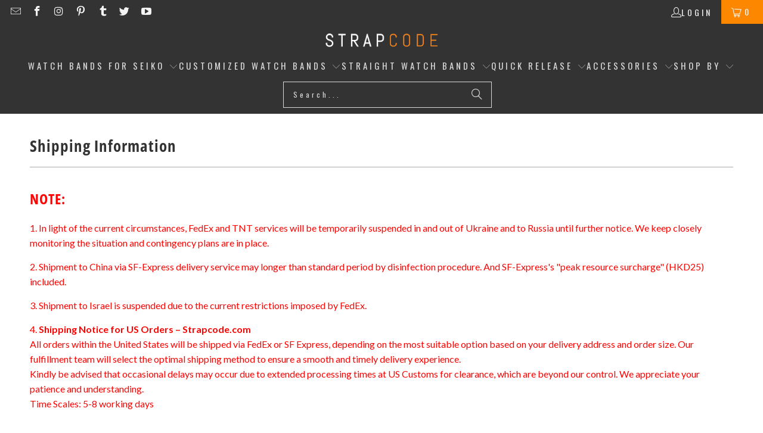

--- FILE ---
content_type: text/html; charset=utf-8
request_url: https://miltat.com/pages/shipping
body_size: 47996
content:
<!doctype html>
<html class="no-js no-touch" lang="en">
  <head>   
<link rel="preload" as="image" href="//miltat.com/cdn/shop/t/106/assets/fastload.webp?v=53090073310896715841744100887" fetchpriority="high">

   <!-- Icons -->
    
      <link rel="shortcut icon" type="image/x-icon" href="//miltat.com/cdn/shop/files/SC-favicon_180x180.png?v=1613719717">
      <link rel="apple-touch-icon" href="//miltat.com/cdn/shop/files/SC-favicon_180x180.png?v=1613719717">
      <link rel="apple-touch-icon" sizes="57x57" href="//miltat.com/cdn/shop/files/SC-favicon_57x57.png?v=1613719717">
      <link rel="apple-touch-icon" sizes="60x60" href="//miltat.com/cdn/shop/files/SC-favicon_60x60.png?v=1613719717">
      <link rel="apple-touch-icon" sizes="72x72" href="//miltat.com/cdn/shop/files/SC-favicon_72x72.png?v=1613719717">
      <link rel="apple-touch-icon" sizes="76x76" href="//miltat.com/cdn/shop/files/SC-favicon_76x76.png?v=1613719717">
      <link rel="apple-touch-icon" sizes="114x114" href="//miltat.com/cdn/shop/files/SC-favicon_114x114.png?v=1613719717">
      <link rel="apple-touch-icon" sizes="180x180" href="//miltat.com/cdn/shop/files/SC-favicon_180x180.png?v=1613719717">
      <link rel="apple-touch-icon" sizes="228x228" href="//miltat.com/cdn/shop/files/SC-favicon_228x228.png?v=1613719717">
    
    <link rel="canonical" href="https://www.strapcode.com/pages/shipping">    
    



 <style>
  /* Custom CSS for dynamic sidebar visibility (Desktop Only) */
  @media only screen and (min-width: 768px) {
.promo-banner--show .promo-banner {
    min-height: 40px;
}

.collection,.product,.section-wrapper {
    opacity: 0; /* Initially hidden */
    animation: showDiv 0.8s ease 0.8s forwards;
}

@keyframes showDiv {
    0% {
        opacity: 0;
    }
    100% {
        opacity: 1; /* Make the div visible */
    }
}
    
   }

@media only screen and (max-width: 767px) {

.collection,.product,.section-wrapper {
    opacity: 0; /* Initially hidden */
    animation: showDiv 0.6s ease 0.6s forwards;
}

@keyframes showDiv {
    0% {
        opacity: 0;
    }
    100% {
        opacity: 1; /* Make the div visible */
    }
}
}

   

  </style>
    

    <script>
  // Check if it's the homepage
  const isHomePage = window.location.pathname === "/" || window.location.pathname === "/index";

  // Define the scripts to block, excluding Rivyo, Reputon, and Google Translate scripts on the homepage
  window.YETT_BLACKLIST = [
    /www\.google-analytics\.com/,                         
    /googletagmanager\.com\/gtag\/js\?id=AW-713375615/,   
    /gtag/,                                               
    /googletagmanager\.com/,                              
    /googletagmanager\.com\/gtag\/js\?id=G-VZWGSNVY9F/,   
    /googletagmanager\.com\/gtag\/js\?id=G-23ZBX3FYY4/,   
    /googletagmanager\.com\/gtag\/js\?id=GT-M3VPPRN/,     
    /connect\.facebook\.net\/en_US\/fbevents\.js/,        
  ];

  // Block Rivyo, Reputon, Google Translate, and Reputon Google Carousel Widget scripts on the homepage
  if (isHomePage) {
    window.YETT_BLACKLIST.push(
      /cdn\.shopify\.com\/extensions\/aef9e003-f12a-4b88-a3e7-83795ac8e83c\/rivyo-product-reviews-114\/assets\/rivyo-script\.js/,
      /cdn\.grw\.reputon\.com\/assets\/widget\.js\?shop=strapcode\.myshopify\.com/,
      /translate\.googleapis\.com/, // Block the entire domain
      /cdn\.shopify\.com\/extensions\/fd44ab0c-e99f-4f6f-948d-bc86e62877e0\/google-reviews-64\/assets\/reputon-google-carousel-widget\.js/ // Block Reputon Google Carousel Widget script
    );
  }
</script>

<!-- Load the Yett library -->
<script async src="https://unpkg.com/yett"></script>

<script>
  document.addEventListener("DOMContentLoaded", function() {
    function unblockScripts() {
      console.log('User interaction detected, unblocking scripts...');
      window.yett.unblock([
        /www\.google-analytics\.com/,                         
        /googletagmanager\.com\/gtag\/js\?id=AW-713375615/,   
        /gtag/,                                               
        /googletagmanager\.com/,                              
        /googletagmanager\.com\/gtag\/js\?id=G-VZWGSNVY9F/,   
        /googletagmanager\.com\/gtag\/js\?id=G-23ZBX3FYY4/,   
        /googletagmanager\.com\/gtag\/js\?id=GT-M3VPPRN/,     
        /connect\.facebook\.net\/en_US\/fbevents\.js/,        
        /cdn\.shopify\.com\/extensions\/aef9e003-f12a-4b88-a3e7-83795ac8e83c\/rivyo-product-reviews-114\/assets\/rivyo-script\.js/, // Unblock Rivyo script
        /cdn\.grw\.reputon\.com\/assets\/widget\.js\?shop=strapcode\.myshopify\.com/, // Unblock Reputon widget script
        /translate\.googleapis\.com/, // Unblock the entire domain
        /cdn\.shopify\.com\/extensions\/fd44ab0c-e99f-4f6f-948d-bc86e62877e0\/google-reviews-64\/assets\/reputon-google-carousel-widget\.js/ // Unblock Reputon Google Carousel Widget script
      ]);

      // Remove event listeners after unblocking
      document.removeEventListener('mouseenter', unblockScripts);
      document.removeEventListener('touchstart', unblockScripts);
      document.removeEventListener('wheel', unblockScripts);
    }

    // Add event listeners for user interaction
    document.addEventListener('mouseenter', unblockScripts, { once: true });
    document.addEventListener('touchstart', unblockScripts, { once: true });
    document.addEventListener('wheel', unblockScripts, { once: true });

    // Failsafe timeout (e.g., 10 seconds)
    setTimeout(unblockScripts, 10000);
  });
</script>

  
    <!-- Google tag (gtag.js) -->
    <script type="javascript/blocked" async src="https://www.googletagmanager.com/gtag/js?id=AW-713375615"></script>
    <script type="javascript/blocked"  async defer="defer">
      window.dataLayer = window.dataLayer || []; function gtag(){dataLayer.push(arguments);} gtag('js', new Date()); gtag('config', 'AW-713375615');
    </script>

    <!-- Global site tag (gtag.js) - Google Analytics -->
    <script type="javascript/blocked"  async src="https://www.googletagmanager.com/gtag/js?id=G-23ZBX3FYY4"></script>
    <script type="javascript/blocked" async defer="defer">
      window.dataLayer = window.dataLayer || []; function gtag(){dataLayer.push(arguments);} gtag('js', new Date()); gtag('config', 'G-23ZBX3FYY4');
    </script>

    <!-- Google End -->
    <script defer="defer">
      window.Store = window.Store || {};
      window.Store.id = 2297921591;
    </script>
    <meta charset="utf-8">
    <meta http-equiv="cleartype" content="on">
    <meta name="robots" content="index,follow">

    <!-- Mobile Specific Metas -->
    <meta name="HandheldFriendly" content="True">
    <meta name="MobileOptimized" content="320">
    <meta name="viewport" content="width=device-width,initial-scale=1">
    <meta name="theme-color" content="#ffffff">

    
<title>
  Shipping Information - Strapcode
</title><meta name="description" content="FREE Ship - Free standard delivery service for order of USD150.00 on Specific Countries. Strapcode.com welcomes worldwide orders. Our team dispatches orders via FedEx or Post within 48 hours (on working days) upon received payment.">

<style>
  .skip-lazy {
    z-index: -99999;
    position: fixed;
    color: transparent;
    top: 0;
    left: 0;
    margin: 1px;
    max-width: none !important;
    max-height: 1000px !important;
    width: 100vw !important;
    height: 100vh !important;
  }
</style>


    <!-- Stylesheet for Fancybox library -->
    <link rel="stylesheet" href="//miltat.com/cdn/shop/t/106/assets/fancybox.css?v=19278034316635137701744100887" type="text/css" media="all" defer>

    <!-- Stylesheets for Turbo -->
    <link href="//miltat.com/cdn/shop/t/106/assets/styles.css?v=30063572687235533791766922543" rel="stylesheet" type="text/css" media="all" />


    

    

    
      <script src="//miltat.com/cdn/shop/t/106/assets/currencies.js?v=1648699478663843391744100887" defer></script>
    

    
    <script async defer="defer">
      window.PXUTheme = window.PXUTheme || {};
      window.PXUTheme.version = '9.2.0';
      window.PXUTheme.name = 'Turbo';
    </script>
    

    
<template id="price-ui"><span class="price " data-price></span><span class="compare-at-price" data-compare-at-price></span><span class="unit-pricing" data-unit-pricing></span></template>
    <template id="price-ui-badge"><div class="price-ui-badge__sticker price-ui-badge__sticker--">
    <span class="price-ui-badge__sticker-text" data-badge></span>
  </div></template>

    <template id="price-ui__price"><span class="money" data-price></span></template>
    <template id="price-ui__price-range"><span class="price-min" data-price-min><span class="money" data-price></span></span> - <span class="price-max" data-price-max><span class="money" data-price></span></span></template>
    <template id="price-ui__unit-pricing"><span class="unit-quantity" data-unit-quantity></span> | <span class="unit-price" data-unit-price><span class="money" data-price></span></span> / <span class="unit-measurement" data-unit-measurement></span></template>
    <template id="price-ui-badge__percent-savings-range">Save up to <span data-price-percent></span>%</template>
    <template id="price-ui-badge__percent-savings">Save <span data-price-percent></span>%</template>
    <template id="price-ui-badge__price-savings-range">Save up to <span class="money" data-price></span></template>
    <template id="price-ui-badge__price-savings">Save <span class="money" data-price></span></template>
    <template id="price-ui-badge__on-sale">Sale</template>
    <template id="price-ui-badge__sold-out">Sold out</template>
    <template id="price-ui-badge__in-stock">In stock</template>
    

    <script async defer="defer">
      
window.PXUTheme = window.PXUTheme || {};


window.PXUTheme.theme_settings = {};
window.PXUTheme.currency = {};
window.PXUTheme.routes = window.PXUTheme.routes || {};


window.PXUTheme.theme_settings.display_tos_checkbox = true;
window.PXUTheme.theme_settings.go_to_checkout = true;
window.PXUTheme.theme_settings.cart_action = "ajax";
window.PXUTheme.theme_settings.cart_shipping_calculator = false;


window.PXUTheme.theme_settings.collection_swatches = false;
window.PXUTheme.theme_settings.collection_secondary_image = true;


window.PXUTheme.currency.show_multiple_currencies = false;
window.PXUTheme.currency.shop_currency = "USD";
window.PXUTheme.currency.default_currency = "USD";
window.PXUTheme.currency.display_format = "money_format";
window.PXUTheme.currency.money_format = "${{amount}}";
window.PXUTheme.currency.money_format_no_currency = "${{amount}}";
window.PXUTheme.currency.money_format_currency = "${{amount}} USD";
window.PXUTheme.currency.native_multi_currency = true;
window.PXUTheme.currency.iso_code = "USD";
window.PXUTheme.currency.symbol = "$";


window.PXUTheme.theme_settings.display_inventory_left = false;
window.PXUTheme.theme_settings.inventory_threshold = 10;
window.PXUTheme.theme_settings.limit_quantity = false;


window.PXUTheme.theme_settings.menu_position = null;


window.PXUTheme.theme_settings.newsletter_popup = false;
window.PXUTheme.theme_settings.newsletter_popup_days = "2";
window.PXUTheme.theme_settings.newsletter_popup_mobile = true;
window.PXUTheme.theme_settings.newsletter_popup_seconds = 0;


window.PXUTheme.theme_settings.pagination_type = "basic_pagination";


window.PXUTheme.theme_settings.enable_shopify_collection_badges = false;
window.PXUTheme.theme_settings.quick_shop_thumbnail_position = null;
window.PXUTheme.theme_settings.product_form_style = "select";
window.PXUTheme.theme_settings.sale_banner_enabled = true;
window.PXUTheme.theme_settings.display_savings = true;
window.PXUTheme.theme_settings.display_sold_out_price = true;
window.PXUTheme.theme_settings.free_text = "Free";
window.PXUTheme.theme_settings.video_looping = null;
window.PXUTheme.theme_settings.quick_shop_style = "popup";
window.PXUTheme.theme_settings.hover_enabled = true;


window.PXUTheme.routes.cart_url = "/cart";
window.PXUTheme.routes.cart_update_url = "/cart/update";
window.PXUTheme.routes.root_url = "/";
window.PXUTheme.routes.search_url = "/search";
window.PXUTheme.routes.all_products_collection_url = "/collections/all";
window.PXUTheme.routes.product_recommendations_url = "/recommendations/products";
window.PXUTheme.routes.predictive_search_url = "/search/suggest";


window.PXUTheme.theme_settings.image_loading_style = "appear";


window.PXUTheme.theme_settings.enable_autocomplete = true;


window.PXUTheme.theme_settings.page_dots_enabled = false;
window.PXUTheme.theme_settings.slideshow_arrow_size = "light";


window.PXUTheme.theme_settings.quick_shop_enabled = true;


window.PXUTheme.translation = {};


window.PXUTheme.translation.agree_to_terms_warning = "You must agree with the terms and conditions to checkout.";
window.PXUTheme.translation.one_item_left = "item left";
window.PXUTheme.translation.items_left_text = "items left";
window.PXUTheme.translation.cart_savings_text = "Total Savings";
window.PXUTheme.translation.cart_discount_text = "Discount";
window.PXUTheme.translation.cart_subtotal_text = "Subtotal";
window.PXUTheme.translation.cart_remove_text = "Remove";
window.PXUTheme.translation.cart_free_text = "Free";


window.PXUTheme.translation.newsletter_success_text = "Thank you for joining our mailing list!";


window.PXUTheme.translation.notify_email = "Enter your email address...";
window.PXUTheme.translation.notify_email_value = "Translation missing: en.contact.fields.email";
window.PXUTheme.translation.notify_email_send = "Send";
window.PXUTheme.translation.notify_message_first = "Please notify me when ";
window.PXUTheme.translation.notify_message_last = " becomes available - ";
window.PXUTheme.translation.notify_success_text = "Thanks! We will notify you when this product becomes available!";


window.PXUTheme.translation.add_to_cart = "Add to Cart";
window.PXUTheme.translation.coming_soon_text = "Coming Soon";
window.PXUTheme.translation.sold_out_text = "Sold Out";
window.PXUTheme.translation.sale_text = "Sale";
window.PXUTheme.translation.savings_text = "You Save";
window.PXUTheme.translation.from_text = "from";
window.PXUTheme.translation.new_text = "New";
window.PXUTheme.translation.pre_order_text = "Pre-Order";
window.PXUTheme.translation.unavailable_text = "Choose an option";


window.PXUTheme.translation.all_results = "View all results";
window.PXUTheme.translation.no_results = "Sorry, no results!";


window.PXUTheme.media_queries = {};
window.PXUTheme.media_queries.small = window.matchMedia( "(max-width: 480px)" );
window.PXUTheme.media_queries.medium = window.matchMedia( "(max-width: 798px)" );
window.PXUTheme.media_queries.large = window.matchMedia( "(min-width: 799px)" );
window.PXUTheme.media_queries.larger = window.matchMedia( "(min-width: 960px)" );
window.PXUTheme.media_queries.xlarge = window.matchMedia( "(min-width: 1200px)" );
window.PXUTheme.media_queries.ie10 = window.matchMedia( "all and (-ms-high-contrast: none), (-ms-high-contrast: active)" );
window.PXUTheme.media_queries.tablet = window.matchMedia( "only screen and (min-width: 799px) and (max-width: 1024px)" );
window.PXUTheme.media_queries.mobile_and_tablet = window.matchMedia( "(max-width: 1024px)" );
    </script>

    

    
      
      <script src="//miltat.com/cdn/shop/t/106/assets/instantclick.min.js?v=20092422000980684151744100887" data-no-instant defer></script>

      <script async defer="defer" data-no-instant>
        window.addEventListener('DOMContentLoaded', function() {

          function inIframe() {
            try {
              return window.self !== window.top;
            } catch (e) {
              return true;
            }
          }

          if (!inIframe()){
            InstantClick.on('change', function() {

              $('head script[src*="shopify"]').each(function() {
                var script = document.createElement('script');
                script.type = 'text/javascript';
                script.src = $(this).attr('src');

                $('body').append(script);
              });

              $('body').removeClass('fancybox-active');
              $.fancybox.destroy();

              InstantClick.init();

            });
          }
        });
      </script>
    

    <script  defer="defer">
      
    </script>


    
    
<!-- Start of speed boost -->
 















<script>window.performance && window.performance.mark && window.performance.mark('shopify.content_for_header.start');</script><meta name="google-site-verification" content="n5ENH_vOAzoAWm0f6Cab4Qf25guDjR33V-Dze7vQPzc">
<meta name="google-site-verification" content="n5ENH_vOAzoAWm0f6Cab4Qf25guDjR33V-Dze7vQPzc">
<meta id="shopify-digital-wallet" name="shopify-digital-wallet" content="/2297921591/digital_wallets/dialog">
<meta name="shopify-checkout-api-token" content="3574597773124080331b511ee7d50132">
<meta id="in-context-paypal-metadata" data-shop-id="2297921591" data-venmo-supported="false" data-environment="production" data-locale="en_US" data-paypal-v4="true" data-currency="USD">
<link rel="alternate" hreflang="x-default" href="https://www.strapcode.com/pages/shipping">
<link rel="alternate" hreflang="en" href="https://www.strapcode.com/pages/shipping">
<link rel="alternate" hreflang="it" href="https://www.strapcode.com/it/pages/spedizione">
<link rel="alternate" hreflang="fr" href="https://www.strapcode.com/fr/pages/expedition">
<link rel="alternate" hreflang="ja" href="https://www.strapcode.com/ja/pages/%E9%85%8D%E9%80%81">
<link rel="alternate" hreflang="ar" href="https://www.strapcode.com/ar/pages/%D8%B4%D8%AD%D9%86">
<link rel="alternate" hreflang="es" href="https://www.strapcode.com/es/pages/envio">
<link rel="alternate" hreflang="de" href="https://www.strapcode.com/de/pages/versand">
<link rel="alternate" hreflang="en-AU" href="https://www.strapcode.com/en-au/pages/shipping">
<script async="async" data-src="/checkouts/internal/preloads.js?locale=en-US"></script>
<link rel="preconnect" href="https://shop.app" crossorigin="anonymous">
<script async="async" data-src="https://shop.app/checkouts/internal/preloads.js?locale=en-US&shop_id=2297921591" crossorigin="anonymous"></script>
<script id="apple-pay-shop-capabilities" type="application/json">{"shopId":2297921591,"countryCode":"HK","currencyCode":"USD","merchantCapabilities":["supports3DS"],"merchantId":"gid:\/\/shopify\/Shop\/2297921591","merchantName":"Strapcode","requiredBillingContactFields":["postalAddress","email","phone"],"requiredShippingContactFields":["postalAddress","email","phone"],"shippingType":"shipping","supportedNetworks":["visa","masterCard","amex"],"total":{"type":"pending","label":"Strapcode","amount":"1.00"},"shopifyPaymentsEnabled":true,"supportsSubscriptions":true}</script>
<script id="shopify-features" type="application/json">{"accessToken":"3574597773124080331b511ee7d50132","betas":["rich-media-storefront-analytics"],"domain":"miltat.com","predictiveSearch":true,"shopId":2297921591,"locale":"en"}</script>
<script>var Shopify = Shopify || {};
Shopify.shop = "strapcode.myshopify.com";
Shopify.locale = "en";
Shopify.currency = {"active":"USD","rate":"1.0"};
Shopify.country = "US";
Shopify.theme = {"name":"Final Active Theme","id":176741843249,"schema_name":"Turbo","schema_version":"9.2.0","theme_store_id":null,"role":"main"};
Shopify.theme.handle = "null";
Shopify.theme.style = {"id":null,"handle":null};
Shopify.cdnHost = "miltat.com/cdn";
Shopify.routes = Shopify.routes || {};
Shopify.routes.root = "/";</script>
<script type="module">!function(o){(o.Shopify=o.Shopify||{}).modules=!0}(window);</script>
<script>!function(o){function n(){var o=[];function n(){o.push(Array.prototype.slice.apply(arguments))}return n.q=o,n}var t=o.Shopify=o.Shopify||{};t.loadFeatures=n(),t.autoloadFeatures=n()}(window);</script>
<script>
  window.ShopifyPay = window.ShopifyPay || {};
  window.ShopifyPay.apiHost = "shop.app\/pay";
  window.ShopifyPay.redirectState = null;
</script>
<script id="shop-js-analytics" type="application/json">{"pageType":"page"}</script>
<script defer="defer" async type="module" data-src="//miltat.com/cdn/shopifycloud/shop-js/modules/v2/client.init-shop-cart-sync_BT-GjEfc.en.esm.js"></script>
<script defer="defer" async type="module" data-src="//miltat.com/cdn/shopifycloud/shop-js/modules/v2/chunk.common_D58fp_Oc.esm.js"></script>
<script defer="defer" async type="module" data-src="//miltat.com/cdn/shopifycloud/shop-js/modules/v2/chunk.modal_xMitdFEc.esm.js"></script>
<script type="module">
  await import("//miltat.com/cdn/shopifycloud/shop-js/modules/v2/client.init-shop-cart-sync_BT-GjEfc.en.esm.js");
await import("//miltat.com/cdn/shopifycloud/shop-js/modules/v2/chunk.common_D58fp_Oc.esm.js");
await import("//miltat.com/cdn/shopifycloud/shop-js/modules/v2/chunk.modal_xMitdFEc.esm.js");

  window.Shopify.SignInWithShop?.initShopCartSync?.({"fedCMEnabled":true,"windoidEnabled":true});

</script>
<script>
  window.Shopify = window.Shopify || {};
  if (!window.Shopify.featureAssets) window.Shopify.featureAssets = {};
  window.Shopify.featureAssets['shop-js'] = {"shop-cart-sync":["modules/v2/client.shop-cart-sync_DZOKe7Ll.en.esm.js","modules/v2/chunk.common_D58fp_Oc.esm.js","modules/v2/chunk.modal_xMitdFEc.esm.js"],"init-fed-cm":["modules/v2/client.init-fed-cm_B6oLuCjv.en.esm.js","modules/v2/chunk.common_D58fp_Oc.esm.js","modules/v2/chunk.modal_xMitdFEc.esm.js"],"shop-cash-offers":["modules/v2/client.shop-cash-offers_D2sdYoxE.en.esm.js","modules/v2/chunk.common_D58fp_Oc.esm.js","modules/v2/chunk.modal_xMitdFEc.esm.js"],"shop-login-button":["modules/v2/client.shop-login-button_QeVjl5Y3.en.esm.js","modules/v2/chunk.common_D58fp_Oc.esm.js","modules/v2/chunk.modal_xMitdFEc.esm.js"],"pay-button":["modules/v2/client.pay-button_DXTOsIq6.en.esm.js","modules/v2/chunk.common_D58fp_Oc.esm.js","modules/v2/chunk.modal_xMitdFEc.esm.js"],"shop-button":["modules/v2/client.shop-button_DQZHx9pm.en.esm.js","modules/v2/chunk.common_D58fp_Oc.esm.js","modules/v2/chunk.modal_xMitdFEc.esm.js"],"avatar":["modules/v2/client.avatar_BTnouDA3.en.esm.js"],"init-windoid":["modules/v2/client.init-windoid_CR1B-cfM.en.esm.js","modules/v2/chunk.common_D58fp_Oc.esm.js","modules/v2/chunk.modal_xMitdFEc.esm.js"],"init-shop-for-new-customer-accounts":["modules/v2/client.init-shop-for-new-customer-accounts_C_vY_xzh.en.esm.js","modules/v2/client.shop-login-button_QeVjl5Y3.en.esm.js","modules/v2/chunk.common_D58fp_Oc.esm.js","modules/v2/chunk.modal_xMitdFEc.esm.js"],"init-shop-email-lookup-coordinator":["modules/v2/client.init-shop-email-lookup-coordinator_BI7n9ZSv.en.esm.js","modules/v2/chunk.common_D58fp_Oc.esm.js","modules/v2/chunk.modal_xMitdFEc.esm.js"],"init-shop-cart-sync":["modules/v2/client.init-shop-cart-sync_BT-GjEfc.en.esm.js","modules/v2/chunk.common_D58fp_Oc.esm.js","modules/v2/chunk.modal_xMitdFEc.esm.js"],"shop-toast-manager":["modules/v2/client.shop-toast-manager_DiYdP3xc.en.esm.js","modules/v2/chunk.common_D58fp_Oc.esm.js","modules/v2/chunk.modal_xMitdFEc.esm.js"],"init-customer-accounts":["modules/v2/client.init-customer-accounts_D9ZNqS-Q.en.esm.js","modules/v2/client.shop-login-button_QeVjl5Y3.en.esm.js","modules/v2/chunk.common_D58fp_Oc.esm.js","modules/v2/chunk.modal_xMitdFEc.esm.js"],"init-customer-accounts-sign-up":["modules/v2/client.init-customer-accounts-sign-up_iGw4briv.en.esm.js","modules/v2/client.shop-login-button_QeVjl5Y3.en.esm.js","modules/v2/chunk.common_D58fp_Oc.esm.js","modules/v2/chunk.modal_xMitdFEc.esm.js"],"shop-follow-button":["modules/v2/client.shop-follow-button_CqMgW2wH.en.esm.js","modules/v2/chunk.common_D58fp_Oc.esm.js","modules/v2/chunk.modal_xMitdFEc.esm.js"],"checkout-modal":["modules/v2/client.checkout-modal_xHeaAweL.en.esm.js","modules/v2/chunk.common_D58fp_Oc.esm.js","modules/v2/chunk.modal_xMitdFEc.esm.js"],"shop-login":["modules/v2/client.shop-login_D91U-Q7h.en.esm.js","modules/v2/chunk.common_D58fp_Oc.esm.js","modules/v2/chunk.modal_xMitdFEc.esm.js"],"lead-capture":["modules/v2/client.lead-capture_BJmE1dJe.en.esm.js","modules/v2/chunk.common_D58fp_Oc.esm.js","modules/v2/chunk.modal_xMitdFEc.esm.js"],"payment-terms":["modules/v2/client.payment-terms_Ci9AEqFq.en.esm.js","modules/v2/chunk.common_D58fp_Oc.esm.js","modules/v2/chunk.modal_xMitdFEc.esm.js"]};
</script>
<script>(function() {
  var isLoaded = false;
  function asyncLoad() {
    if (isLoaded) return;
    isLoaded = true;
    var urls = ["https:\/\/cdn.shopify.com\/s\/files\/1\/0022\/9792\/1591\/t\/56\/assets\/globo.formbuilder.init.js?v=1595851508\u0026shop=strapcode.myshopify.com","https:\/\/cdn.shopify.com\/s\/files\/1\/0022\/9792\/1591\/t\/89\/assets\/booster_eu_cookie_2297921591.js?v=1704701443\u0026shop=strapcode.myshopify.com","https:\/\/cdn.nfcube.com\/instafeed-067d295912dcdd5acf3bd1c64adcb458.js?shop=strapcode.myshopify.com"];
    for (var i = 0; i < urls.length; i++) {
      var s = document.createElement('script');
      s.type = 'text/javascript';
      s.async = true;
      s.src = urls[i];
      var x = document.getElementsByTagName('script')[0];
      x.parentNode.insertBefore(s, x);
    }
  };
  document.addEventListener('StartAsyncLoading', function(event) { asyncLoad(); }); if(window.attachEvent) {
    window.attachEvent('onload', function(){});
  } else {
    window.addEventListener('load', function(){}, false);
  }
})();</script>
<script id="__st">var __st={"a":2297921591,"offset":28800,"reqid":"f3b0b6ff-b73a-4d9e-91d3-12768ff683a6-1769286071","pageurl":"miltat.com\/pages\/shipping","s":"pages-7996637239","u":"f52d92250f89","p":"page","rtyp":"page","rid":7996637239};</script>
<script>window.ShopifyPaypalV4VisibilityTracking = true;</script>
<script id="captcha-bootstrap">!function(){'use strict';const t='contact',e='account',n='new_comment',o=[[t,t],['blogs',n],['comments',n],[t,'customer']],c=[[e,'customer_login'],[e,'guest_login'],[e,'recover_customer_password'],[e,'create_customer']],r=t=>t.map((([t,e])=>`form[action*='/${t}']:not([data-nocaptcha='true']) input[name='form_type'][value='${e}']`)).join(','),a=t=>()=>t?[...document.querySelectorAll(t)].map((t=>t.form)):[];function s(){const t=[...o],e=r(t);return a(e)}const i='password',u='form_key',d=['recaptcha-v3-token','g-recaptcha-response','h-captcha-response',i],f=()=>{try{return window.sessionStorage}catch{return}},m='__shopify_v',_=t=>t.elements[u];function p(t,e,n=!1){try{const o=window.sessionStorage,c=JSON.parse(o.getItem(e)),{data:r}=function(t){const{data:e,action:n}=t;return t[m]||n?{data:e,action:n}:{data:t,action:n}}(c);for(const[e,n]of Object.entries(r))t.elements[e]&&(t.elements[e].value=n);n&&o.removeItem(e)}catch(o){console.error('form repopulation failed',{error:o})}}const l='form_type',E='cptcha';function T(t){t.dataset[E]=!0}const w=window,h=w.document,L='Shopify',v='ce_forms',y='captcha';let A=!1;((t,e)=>{const n=(g='f06e6c50-85a8-45c8-87d0-21a2b65856fe',I='https://cdn.shopify.com/shopifycloud/storefront-forms-hcaptcha/ce_storefront_forms_captcha_hcaptcha.v1.5.2.iife.js',D={infoText:'Protected by hCaptcha',privacyText:'Privacy',termsText:'Terms'},(t,e,n)=>{const o=w[L][v],c=o.bindForm;if(c)return c(t,g,e,D).then(n);var r;o.q.push([[t,g,e,D],n]),r=I,A||(h.body.append(Object.assign(h.createElement('script'),{id:'captcha-provider',async:!0,src:r})),A=!0)});var g,I,D;w[L]=w[L]||{},w[L][v]=w[L][v]||{},w[L][v].q=[],w[L][y]=w[L][y]||{},w[L][y].protect=function(t,e){n(t,void 0,e),T(t)},Object.freeze(w[L][y]),function(t,e,n,w,h,L){const[v,y,A,g]=function(t,e,n){const i=e?o:[],u=t?c:[],d=[...i,...u],f=r(d),m=r(i),_=r(d.filter((([t,e])=>n.includes(e))));return[a(f),a(m),a(_),s()]}(w,h,L),I=t=>{const e=t.target;return e instanceof HTMLFormElement?e:e&&e.form},D=t=>v().includes(t);t.addEventListener('submit',(t=>{const e=I(t);if(!e)return;const n=D(e)&&!e.dataset.hcaptchaBound&&!e.dataset.recaptchaBound,o=_(e),c=g().includes(e)&&(!o||!o.value);(n||c)&&t.preventDefault(),c&&!n&&(function(t){try{if(!f())return;!function(t){const e=f();if(!e)return;const n=_(t);if(!n)return;const o=n.value;o&&e.removeItem(o)}(t);const e=Array.from(Array(32),(()=>Math.random().toString(36)[2])).join('');!function(t,e){_(t)||t.append(Object.assign(document.createElement('input'),{type:'hidden',name:u})),t.elements[u].value=e}(t,e),function(t,e){const n=f();if(!n)return;const o=[...t.querySelectorAll(`input[type='${i}']`)].map((({name:t})=>t)),c=[...d,...o],r={};for(const[a,s]of new FormData(t).entries())c.includes(a)||(r[a]=s);n.setItem(e,JSON.stringify({[m]:1,action:t.action,data:r}))}(t,e)}catch(e){console.error('failed to persist form',e)}}(e),e.submit())}));const S=(t,e)=>{t&&!t.dataset[E]&&(n(t,e.some((e=>e===t))),T(t))};for(const o of['focusin','change'])t.addEventListener(o,(t=>{const e=I(t);D(e)&&S(e,y())}));const B=e.get('form_key'),M=e.get(l),P=B&&M;t.addEventListener('DOMContentLoaded',(()=>{const t=y();if(P)for(const e of t)e.elements[l].value===M&&p(e,B);[...new Set([...A(),...v().filter((t=>'true'===t.dataset.shopifyCaptcha))])].forEach((e=>S(e,t)))}))}(h,new URLSearchParams(w.location.search),n,t,e,['guest_login'])})(!0,!0)}();</script>
<script integrity="sha256-4kQ18oKyAcykRKYeNunJcIwy7WH5gtpwJnB7kiuLZ1E=" data-source-attribution="shopify.loadfeatures" defer="defer" data-src="//miltat.com/cdn/shopifycloud/storefront/assets/storefront/load_feature-a0a9edcb.js" crossorigin="anonymous"></script>
<script crossorigin="anonymous" defer="defer" data-src="//miltat.com/cdn/shopifycloud/storefront/assets/shopify_pay/storefront-65b4c6d7.js?v=20250812"></script>
<script data-source-attribution="shopify.dynamic_checkout.dynamic.init">var Shopify=Shopify||{};Shopify.PaymentButton=Shopify.PaymentButton||{isStorefrontPortableWallets:!0,init:function(){window.Shopify.PaymentButton.init=function(){};var t=document.createElement("script");t.data-src="https://miltat.com/cdn/shopifycloud/portable-wallets/latest/portable-wallets.en.js",t.type="module",document.head.appendChild(t)}};
</script>
<script data-source-attribution="shopify.dynamic_checkout.buyer_consent">
  function portableWalletsHideBuyerConsent(e){var t=document.getElementById("shopify-buyer-consent"),n=document.getElementById("shopify-subscription-policy-button");t&&n&&(t.classList.add("hidden"),t.setAttribute("aria-hidden","true"),n.removeEventListener("click",e))}function portableWalletsShowBuyerConsent(e){var t=document.getElementById("shopify-buyer-consent"),n=document.getElementById("shopify-subscription-policy-button");t&&n&&(t.classList.remove("hidden"),t.removeAttribute("aria-hidden"),n.addEventListener("click",e))}window.Shopify?.PaymentButton&&(window.Shopify.PaymentButton.hideBuyerConsent=portableWalletsHideBuyerConsent,window.Shopify.PaymentButton.showBuyerConsent=portableWalletsShowBuyerConsent);
</script>
<script data-source-attribution="shopify.dynamic_checkout.cart.bootstrap">document.addEventListener("DOMContentLoaded",(function(){function t(){return document.querySelector("shopify-accelerated-checkout-cart, shopify-accelerated-checkout")}if(t())Shopify.PaymentButton.init();else{new MutationObserver((function(e,n){t()&&(Shopify.PaymentButton.init(),n.disconnect())})).observe(document.body,{childList:!0,subtree:!0})}}));
</script>
<script id='scb4127' type='text/javascript' async='' data-src='https://miltat.com/cdn/shopifycloud/privacy-banner/storefront-banner.js'></script><link id="shopify-accelerated-checkout-styles" rel="stylesheet" media="screen" href="https://miltat.com/cdn/shopifycloud/portable-wallets/latest/accelerated-checkout-backwards-compat.css" crossorigin="anonymous">
<style id="shopify-accelerated-checkout-cart">
        #shopify-buyer-consent {
  margin-top: 1em;
  display: inline-block;
  width: 100%;
}

#shopify-buyer-consent.hidden {
  display: none;
}

#shopify-subscription-policy-button {
  background: none;
  border: none;
  padding: 0;
  text-decoration: underline;
  font-size: inherit;
  cursor: pointer;
}

#shopify-subscription-policy-button::before {
  box-shadow: none;
}

      </style>

<script>window.performance && window.performance.mark && window.performance.mark('shopify.content_for_header.end');</script>

<!-- End of speed boost -->


<script>
var script_loaded = !1;

function loadJSscripts() {
    setTimeout(function() {
        if (!script_loaded) {
            script_loaded = !0;
            var t = document.getElementsByTagName("script");
            for (i = 0; i < t.length; i++) null !== t[i].getAttribute("data-src") && (t[i].setAttribute("src", t[i].getAttribute("data-src")), delete t[i].dataset.src);
            var e = document.getElementsByTagName("link");
            for (i = 0; i < e.length; i++) null !== e[i].getAttribute("data-href") && (e[i].setAttribute("href", e[i].getAttribute("data-href")), delete e[i].dataset.href);
            setTimeout(function() {
                document.dispatchEvent(new CustomEvent("StartAsyncLoading")), document.dispatchEvent(new CustomEvent("StartKernelLoading"))
            }, 400)
        }
        console.log("speed 12s wait")
    }, 12e3)
}

function loadJSscriptsNow() {
    if (!script_loaded) {
        console.log("speed scripts have loaded."), script_loaded = !0;
        var t = document.getElementsByTagName("script");
        for (i = 0; i < t.length; i++) null !== t[i].getAttribute("data-src") && (t[i].setAttribute("src", t[i].getAttribute("data-src")), delete t[i].dataset.src);
        var e = document.getElementsByTagName("link");
        for (i = 0; i < e.length; i++) null !== e[i].getAttribute("data-href") && (e[i].setAttribute("href", e[i].getAttribute("data-href")), delete e[i].dataset.href);
        setTimeout(function() {
            document.dispatchEvent(new CustomEvent("StartAsyncLoading")), document.dispatchEvent(new CustomEvent("StartKernelLoading"))
        }, 400)
    }
}

var activityEvents = ["mousedown", "mousemove", "keydown", "scroll", "touchstart", "click", "keypress", "touchmove"];
activityEvents.forEach(function(t) {
    window.addEventListener(t, loadJSscriptsNow, !1)
}), document.addEventListener("DOMContentLoaded", loadJSscripts), window.addEventListener ? window.addEventListener("load", loadJSscripts) : window.attachEvent ? window.attachEvent("onload", loadJSscripts) : window.onload = loadJSscripts;
</script>
<!-- End of speed boost -->




    

<meta name="author" content="Strapcode">
<meta property="og:url" content="https://www.strapcode.com/pages/shipping">
<meta property="og:site_name" content="Strapcode">




  <meta property="og:type" content="article">
  <meta property="og:title" content="Shipping Information">
  

  
      
  <meta property="og:image" content="https://miltat.com/cdn/shopifycloud/storefront/assets/no-image-2048-a2addb12_1200x.gif">
  <meta property="og:image:secure_url" content="https://miltat.com/cdn/shopifycloud/storefront/assets/no-image-2048-a2addb12_1200x.gif">
  <meta property="og:image:width" content="">
  <meta property="og:image:height" content="">

  



  <meta property="og:description" content="FREE Ship - Free standard delivery service for order of USD150.00 on Specific Countries. Strapcode.com welcomes worldwide orders. Our team dispatches orders via FedEx or Post within 48 hours (on working days) upon received payment.">




  <meta name="twitter:site" content="@strapcode">

<meta name="twitter:card" content="summary">



    
    
    <!-- Google Tag Manager -->
<script>(function(w,d,s,l,i){w[l]=w[l]||[];w[l].push({'gtm.start':
new Date().getTime(),event:'gtm.js'});var f=d.getElementsByTagName(s)[0],
j=d.createElement(s),dl=l!='dataLayer'?'&l='+l:'';j.async=true;j.src=
'https://www.googletagmanager.com/gtm.js?id='+i+dl;f.parentNode.insertBefore(j,f);
})(window,document,'script','dataLayer','GTM-NCXVG4ZP');</script>
<!-- End Google Tag Manager -->
  <!-- BEGIN app block: shopify://apps/klaviyo-email-marketing-sms/blocks/klaviyo-onsite-embed/2632fe16-c075-4321-a88b-50b567f42507 -->












  <script async src="https://static.klaviyo.com/onsite/js/TiJcbN/klaviyo.js?company_id=TiJcbN"></script>
  <script>!function(){if(!window.klaviyo){window._klOnsite=window._klOnsite||[];try{window.klaviyo=new Proxy({},{get:function(n,i){return"push"===i?function(){var n;(n=window._klOnsite).push.apply(n,arguments)}:function(){for(var n=arguments.length,o=new Array(n),w=0;w<n;w++)o[w]=arguments[w];var t="function"==typeof o[o.length-1]?o.pop():void 0,e=new Promise((function(n){window._klOnsite.push([i].concat(o,[function(i){t&&t(i),n(i)}]))}));return e}}})}catch(n){window.klaviyo=window.klaviyo||[],window.klaviyo.push=function(){var n;(n=window._klOnsite).push.apply(n,arguments)}}}}();</script>

  




  <script>
    window.klaviyoReviewsProductDesignMode = false
  </script>







<!-- END app block --><!-- BEGIN app block: shopify://apps/oxi-social-login/blocks/social-login-embed/24ad60bc-8f09-42fa-807e-e5eda0fdae17 -->


<script>
    
        var vt = '1743494172';
    
        var oxi_data_scheme = 'light';
        if (document.querySelector('html').hasAttribute('data-scheme')) {
            oxi_data_scheme = document.querySelector('html').getAttribute('data-scheme');
        }
    function wfete(selector) {
    return new Promise(resolve => {
    if (document.querySelector(selector)) {
      return resolve(document.querySelector(selector));
    }

    const observer = new MutationObserver(() => {
      if (document.querySelector(selector)) {
        resolve(document.querySelector(selector));
        observer.disconnect();
      }
    });

    observer.observe(document.body, {
      subtree: true,
      childList: true,
    });
    });
  }
  async function oxi_init() {
    const data = await getOConfig();
  }
  function getOConfig() {
    var script = document.createElement('script');
    script.src = '//social-login.oxiapps.com/init.json?shop=strapcode.myshopify.com&vt='+vt+'&callback=jQuery111004090950169811405_1543664809199';
    script.setAttribute('rel','nofollow');
    document.head.appendChild(script);
  }
  function jQuery111004090950169811405_1543664809199(p) {
        var shop_locale = "";
        if (typeof Shopify !== 'undefined' && typeof Shopify.locale !== 'undefined') {
            shop_locale = "&locale="+Shopify.locale;
    }
    if (p.m == "1") {
      if (typeof oxi_initialized === 'undefined') {
        var oxi_initialized = true;
        //vt = parseInt(p.v);
        vt = parseInt(vt);

                var elem = document.createElement("link");
                elem.setAttribute("type", "text/css");
                elem.setAttribute("rel", "stylesheet");
                elem.setAttribute("href", "https://cdn.shopify.com/extensions/019a9bbf-e6d9-7768-bf83-c108720b519c/embedded-social-login-54/assets/remodal.css");
                document.getElementsByTagName("head")[0].appendChild(elem);


        var newScript = document.createElement('script');
        newScript.type = 'text/javascript';
        newScript.src = 'https://cdn.shopify.com/extensions/019a9bbf-e6d9-7768-bf83-c108720b519c/embedded-social-login-54/assets/osl.min.js';
        document.getElementsByTagName('head')[0].appendChild(newScript);
      }
    } else {
      const intervalID = setInterval(() => {
        if (document.querySelector('body')) {
            clearInterval(intervalID);

            opa = ['form[action*="account/login"]', 'form[action$="account"]'];
            opa.forEach(e => {
                wfete(e).then(element => {
                    if (typeof oxi_initialized === 'undefined') {
                        var oxi_initialized = true;
                        console.log("Oxi Social Login Initialized");
                        if (p.i == 'y') {
                            var list = document.querySelectorAll(e);
                            var oxi_list_length = 0;
                            if (list.length > 0) {
                                //oxi_list_length = 3;
                                oxi_list_length = list.length;
                            }
                            for(var osli1 = 0; osli1 < oxi_list_length; osli1++) {
                                if (list[osli1].querySelector('[value="guest_login"]')) {
                                } else {
                                if ( list[osli1].querySelectorAll('.oxi-social-login').length <= 0 && list[osli1].querySelectorAll('.oxi_social_wrapper').length <= 0 ) {
                                    var osl_checkout_url = '';
                                    if (list[osli1].querySelector('[name="checkout_url"]') !== null) {
                                        osl_checkout_url = '&osl_checkout_url='+list[osli1].querySelector('[name="checkout_url"]').value;
                                    }
                                    osl_checkout_url = osl_checkout_url.replace(/<[^>]*>/g, '').trim();
                                    list[osli1].insertAdjacentHTML(p.p, '<div class="oxi_social_wrapper" style="'+p.c+'"><iframe id="social_login_frame" class="social_login_frame" title="Social Login" src="https://social-login.oxiapps.com/widget?site='+p.s+'&vt='+vt+shop_locale+osl_checkout_url+'&scheme='+oxi_data_scheme+'" style="width:100%;max-width:100%;padding-top:0px;margin-bottom:5px;border:0px;height:'+p.h+'px;" scrolling=no></iframe></div>');
                                }
                                }
                            }
                        }
                    }
                });
            });

            wfete('#oxi-social-login').then(element => {
                document.getElementById('oxi-social-login').innerHTML="<iframe id='social_login_frame' class='social_login_frame' title='Social Login' src='https://social-login.oxiapps.com/widget?site="+p.s+"&vt="+vt+shop_locale+"&scheme="+oxi_data_scheme+"' style='width:100%;max-width:100%;padding-top:0px;margin-bottom:5px;border:0px;height:"+p.h+"px;' scrolling=no></iframe>";
            });
            wfete('.oxi-social-login').then(element => {
                var oxi_elms = document.querySelectorAll(".oxi-social-login");
                oxi_elms.forEach((oxi_elm) => {
                            oxi_elm.innerHTML="<iframe id='social_login_frame' class='social_login_frame' title='Social Login' src='https://social-login.oxiapps.com/widget?site="+p.s+"&vt="+vt+shop_locale+"&scheme="+oxi_data_scheme+"' style='width:100%;max-width:100%;padding-top:0px;margin-bottom:5px;border:0px;height:"+p.h+"px;' scrolling=no></iframe>";
                });
            });
        }
      }, 100);
    }

    var o_resized = false;
    var oxi_response = function(event) {
      if (event.origin+'/'=="https://social-login.oxiapps.com/") {
                if (event.data.action == "loaded") {
                    event.source.postMessage({
                        action:'getParentUrl',parentUrl: window.location.href+''
                    },"*");
                }

        var message = event.data+'';
        var key = message.split(':')[0];
        var value = message.split(':')[1];
        if (key=="height") {
          var oxi_iframe = document.getElementById('social_login_frame');
          if (oxi_iframe && !o_resized) {
            o_resized = true;
            oxi_iframe.style.height = value + "px";
          }
        }
      }
    };
    if (window.addEventListener) {
      window.addEventListener('message', oxi_response, false);
    } else {
      window.attachEvent("onmessage", oxi_response);
    }
  }
  oxi_init();
</script>


<!-- END app block --><!-- BEGIN app block: shopify://apps/transcy/blocks/switcher_embed_block/bce4f1c0-c18c-43b0-b0b2-a1aefaa44573 --><!-- BEGIN app snippet: fa_translate_core --><script>
    (function () {
        console.log("transcy ignore convert TC value",typeof transcy_ignoreConvertPrice != "undefined");
        
        function addMoneyTag(mutations, observer) {
            let currencyCookie = getCookieCore("transcy_currency");
            
            let shopifyCurrencyRegex = buildXPathQuery(
                window.ShopifyTC.shopifyCurrency.price_currency
            );
            let currencyRegex = buildCurrencyRegex(window.ShopifyTC.shopifyCurrency.price_currency)
            let tempTranscy = document.evaluate(shopifyCurrencyRegex, document, null, XPathResult.ORDERED_NODE_SNAPSHOT_TYPE, null);
            for (let iTranscy = 0; iTranscy < tempTranscy.snapshotLength; iTranscy++) {
                let elTranscy = tempTranscy.snapshotItem(iTranscy);
                if (elTranscy.innerHTML &&
                !elTranscy.classList.contains('transcy-money') && (typeof transcy_ignoreConvertPrice == "undefined" ||
                !transcy_ignoreConvertPrice?.some(className => elTranscy.classList?.contains(className))) && elTranscy?.childNodes?.length == 1) {
                    if (!window.ShopifyTC?.shopifyCurrency?.price_currency || currencyCookie == window.ShopifyTC?.currency?.active || !currencyCookie) {
                        addClassIfNotExists(elTranscy, 'notranslate');
                        continue;
                    }

                    elTranscy.classList.add('transcy-money');
                    let innerHTML = replaceMatches(elTranscy?.textContent, currencyRegex);
                    elTranscy.innerHTML = innerHTML;
                    if (!innerHTML.includes("tc-money")) {
                        addClassIfNotExists(elTranscy, 'notranslate');
                    }
                } 
                if (elTranscy.classList.contains('transcy-money') && !elTranscy?.innerHTML?.includes("tc-money")) {
                    addClassIfNotExists(elTranscy, 'notranslate');
                }
            }
        }
    
        function logChangesTranscy(mutations, observer) {
            const xpathQuery = `
                //*[text()[contains(.,"•tc")]] |
                //*[text()[contains(.,"tc")]] |
                //*[text()[contains(.,"transcy")]] |
                //textarea[@placeholder[contains(.,"transcy")]] |
                //textarea[@placeholder[contains(.,"tc")]] |
                //select[@placeholder[contains(.,"transcy")]] |
                //select[@placeholder[contains(.,"tc")]] |
                //input[@placeholder[contains(.,"tc")]] |
                //input[@value[contains(.,"tc")]] |
                //input[@value[contains(.,"transcy")]] |
                //*[text()[contains(.,"TC")]] |
                //textarea[@placeholder[contains(.,"TC")]] |
                //select[@placeholder[contains(.,"TC")]] |
                //input[@placeholder[contains(.,"TC")]] |
                //input[@value[contains(.,"TC")]]
            `;
            let tempTranscy = document.evaluate(xpathQuery, document, null, XPathResult.ORDERED_NODE_SNAPSHOT_TYPE, null);
            for (let iTranscy = 0; iTranscy < tempTranscy.snapshotLength; iTranscy++) {
                let elTranscy = tempTranscy.snapshotItem(iTranscy);
                let innerHtmlTranscy = elTranscy?.innerHTML ? elTranscy.innerHTML : "";
                if (innerHtmlTranscy && !["SCRIPT", "LINK", "STYLE"].includes(elTranscy.nodeName)) {
                    const textToReplace = [
                        '&lt;•tc&gt;', '&lt;/•tc&gt;', '&lt;tc&gt;', '&lt;/tc&gt;',
                        '&lt;transcy&gt;', '&lt;/transcy&gt;', '&amp;lt;tc&amp;gt;',
                        '&amp;lt;/tc&amp;gt;', '&lt;TRANSCY&gt;', '&lt;/TRANSCY&gt;',
                        '&lt;TC&gt;', '&lt;/TC&gt;'
                    ];
                    let containsTag = textToReplace.some(tag => innerHtmlTranscy.includes(tag));
                    if (containsTag) {
                        textToReplace.forEach(tag => {
                            innerHtmlTranscy = innerHtmlTranscy.replaceAll(tag, '');
                        });
                        elTranscy.innerHTML = innerHtmlTranscy;
                        elTranscy.setAttribute('translate', 'no');
                    }
    
                    const tagsToReplace = ['<•tc>', '</•tc>', '<tc>', '</tc>', '<transcy>', '</transcy>', '<TC>', '</TC>', '<TRANSCY>', '</TRANSCY>'];
                    if (tagsToReplace.some(tag => innerHtmlTranscy.includes(tag))) {
                        innerHtmlTranscy = innerHtmlTranscy.replace(/<(|\/)transcy>|<(|\/)tc>|<(|\/)•tc>/gi, "");
                        elTranscy.innerHTML = innerHtmlTranscy;
                        elTranscy.setAttribute('translate', 'no');
                    }
                }
                if (["INPUT"].includes(elTranscy.nodeName)) {
                    let valueInputTranscy = elTranscy.value.replaceAll("&lt;tc&gt;", "").replaceAll("&lt;/tc&gt;", "").replace(/<(|\/)transcy>|<(|\/)tc>/gi, "");
                    elTranscy.value = valueInputTranscy
                }
    
                if (["INPUT", "SELECT", "TEXTAREA"].includes(elTranscy.nodeName)) {
                    elTranscy.placeholder = elTranscy.placeholder.replaceAll("&lt;tc&gt;", "").replaceAll("&lt;/tc&gt;", "").replace(/<(|\/)transcy>|<(|\/)tc>/gi, "");
                }
            }
            addMoneyTag(mutations, observer)
        }
        const observerOptionsTranscy = {
            subtree: true,
            childList: true
        };
        const observerTranscy = new MutationObserver(logChangesTranscy);
        observerTranscy.observe(document.documentElement, observerOptionsTranscy);
    })();

    const addClassIfNotExists = (element, className) => {
        if (!element.classList.contains(className)) {
            element.classList.add(className);
        }
    };
    
    const replaceMatches = (content, currencyRegex) => {
        let arrCurrencies = content.match(currencyRegex);
    
        if (arrCurrencies?.length && content === arrCurrencies[0]) {
            return content;
        }
        return (
            arrCurrencies?.reduce((string, oldVal, index) => {
                const hasSpaceBefore = string.match(new RegExp(`\\s${oldVal}`));
                const hasSpaceAfter = string.match(new RegExp(`${oldVal}\\s`));
                let eleCurrencyConvert = `<tc-money translate="no">${arrCurrencies[index]}</tc-money>`;
                if (hasSpaceBefore) eleCurrencyConvert = ` ${eleCurrencyConvert}`;
                if (hasSpaceAfter) eleCurrencyConvert = `${eleCurrencyConvert} `;
                if (string.includes("tc-money")) {
                    return string;
                }
                return string?.replaceAll(oldVal, eleCurrencyConvert);
            }, content) || content
        );
        return result;
    };
    
    const unwrapCurrencySpan = (text) => {
        return text.replace(/<span[^>]*>(.*?)<\/span>/gi, "$1");
    };

    const getSymbolsAndCodes = (text)=>{
        let numberPattern = "\\d+(?:[.,]\\d+)*(?:[.,]\\d+)?(?:\\s?\\d+)?"; // Chỉ tối đa 1 khoảng trắng
        let textWithoutCurrencySpan = unwrapCurrencySpan(text);
        let symbolsAndCodes = textWithoutCurrencySpan
            .trim()
            .replace(new RegExp(numberPattern, "g"), "")
            .split(/\s+/) // Loại bỏ khoảng trắng dư thừa
            .filter((el) => el);

        if (!Array.isArray(symbolsAndCodes) || symbolsAndCodes.length === 0) {
            throw new Error("symbolsAndCodes must be a non-empty array.");
        }

        return symbolsAndCodes;
    }
    
    const buildCurrencyRegex = (text) => {
       let symbolsAndCodes = getSymbolsAndCodes(text)
       let patterns = createCurrencyRegex(symbolsAndCodes)

       return new RegExp(`(${patterns.join("|")})`, "g");
    };

    const createCurrencyRegex = (symbolsAndCodes)=>{
        const escape = (str) => str.replace(/[-/\\^$*+?.()|[\]{}]/g, "\\$&");
        const [s1, s2] = [escape(symbolsAndCodes[0]), escape(symbolsAndCodes[1] || "")];
        const space = "\\s?";
        const numberPattern = "\\d+(?:[.,]\\d+)*(?:[.,]\\d+)?(?:\\s?\\d+)?"; 
        const patterns = [];
        if (s1 && s2) {
            patterns.push(
                `${s1}${space}${numberPattern}${space}${s2}`,
                `${s2}${space}${numberPattern}${space}${s1}`,
                `${s2}${space}${s1}${space}${numberPattern}`,
                `${s1}${space}${s2}${space}${numberPattern}`
            );
        }
        if (s1) {
            patterns.push(`${s1}${space}${numberPattern}`);
            patterns.push(`${numberPattern}${space}${s1}`);
        }

        if (s2) {
            patterns.push(`${s2}${space}${numberPattern}`);
            patterns.push(`${numberPattern}${space}${s2}`);
        }
        return patterns;
    }
    
    const getCookieCore = function (name) {
        var nameEQ = name + "=";
        var ca = document.cookie.split(';');
        for (var i = 0; i < ca.length; i++) {
            var c = ca[i];
            while (c.charAt(0) == ' ') c = c.substring(1, c.length);
            if (c.indexOf(nameEQ) == 0) return c.substring(nameEQ.length, c.length);
        }
        return null;
    };
    
    const buildXPathQuery = (text) => {
        let numberPattern = "\\d+(?:[.,]\\d+)*"; // Bỏ `matches()`
        let symbolAndCodes = text.replace(/<span[^>]*>(.*?)<\/span>/gi, "$1")
            .trim()
            .replace(new RegExp(numberPattern, "g"), "")
            .split(" ")
            ?.filter((el) => el);
    
        if (!symbolAndCodes || !Array.isArray(symbolAndCodes) || symbolAndCodes.length === 0) {
            throw new Error("symbolAndCodes must be a non-empty array.");
        }
    
        // Escape ký tự đặc biệt trong XPath
        const escapeXPath = (str) => str.replace(/(["'])/g, "\\$1");
    
        // Danh sách thẻ HTML cần tìm
        const allowedTags = ["div", "span", "p", "strong", "b", "h1", "h2", "h3", "h4", "h5", "h6", "td", "li", "font", "dd", 'a', 'font', 's'];
    
        // Tạo điều kiện contains() cho từng symbol hoặc code
        const conditions = symbolAndCodes
            .map((symbol) =>
                `(contains(text(), "${escapeXPath(symbol)}") and (contains(text(), "0") or contains(text(), "1") or contains(text(), "2") or contains(text(), "3") or contains(text(), "4") or contains(text(), "5") or contains(text(), "6") or contains(text(), "7") or contains(text(), "8") or contains(text(), "9")) )`
            )
            .join(" or ");
    
        // Tạo XPath Query (Chỉ tìm trong các thẻ HTML, không tìm trong input)
        const xpathQuery = allowedTags
            .map((tag) => `//${tag}[${conditions}]`)
            .join(" | ");
    
        return xpathQuery;
    };
    
    window.ShopifyTC = {};
    ShopifyTC.shop = "www.strapcode.com";
    ShopifyTC.locale = "en";
    ShopifyTC.currency = {"active":"USD", "rate":""};
    ShopifyTC.country = "US";
    ShopifyTC.designMode = false;
    ShopifyTC.theme = {};
    ShopifyTC.cdnHost = "";
    ShopifyTC.routes = {};
    ShopifyTC.routes.root = "/";
    ShopifyTC.store_id = 2297921591;
    ShopifyTC.page_type = "page";
    ShopifyTC.resource_id = "";
    ShopifyTC.resource_description = "";
    ShopifyTC.market_id = 862519380;
    switch (ShopifyTC.page_type) {
        case "product":
            ShopifyTC.resource_id = null;
            ShopifyTC.resource_description = null
            break;
        case "article":
            ShopifyTC.resource_id = null;
            ShopifyTC.resource_description = null
            break;
        case "blog":
            ShopifyTC.resource_id = null;
            break;
        case "collection":
            ShopifyTC.resource_id = null;
            ShopifyTC.resource_description = null
            break;
        case "policy":
            ShopifyTC.resource_id = null;
            ShopifyTC.resource_description = null
            break;
        case "page":
            ShopifyTC.resource_id = 7996637239;
            ShopifyTC.resource_description = "\u003c!--below is shipping page main content--\u003e\n\u003ch2\u003e\u003cspan style=\"color: #ff0000;\"\u003e\u003cstrong\u003eNOTE:\u003c\/strong\u003e\u003c\/span\u003e\u003c\/h2\u003e\n\u003cp\u003e\u003cspan style=\"color: #ff0000;\"\u003e1. In light of the current circumstances, FedEx and TNT services will be temporarily suspended in and out of Ukraine and to Russia until further notice. We keep closely monitoring the situation and contingency plans are in place.\u003c\/span\u003e\u003c\/p\u003e\n\u003cp\u003e\u003cspan style=\"color: #ff0000;\"\u003e2. Shipment to China via SF-Express delivery service may longer than standard period by disinfection procedure. And SF-Express's \"peak resource surcharge\" (HKD25) included.\u003c\/span\u003e\u003c\/p\u003e\n\u003cp\u003e\u003cspan style=\"color: #ff0000;\"\u003e3. Shipment to Israel is suspended due to the current restrictions imposed by FedEx.\u003c\/span\u003e\u003c\/p\u003e\n\u003cp\u003e\u003cspan style=\"color: #ff0000;\"\u003e4. \u003cstrong\u003eShipping Notice for US Orders – Strapcode.com\u003c\/strong\u003e \u003cbr\u003eAll orders within the United States will be shipped via FedEx or SF Express, depending on the most suitable option based on your delivery address and order size. Our fulfillment team will select the optimal shipping method to ensure a smooth and timely delivery experience. \u003cbr\u003eKindly be advised that occasional delays may occur due to extended processing times at US Customs for clearance, which are beyond our control. We appreciate your patience and understanding. \u003cbr\u003eTime Scales: 5-8 working days\u003c\/span\u003e\u003c\/p\u003e\n\u003cp\u003e\u003cbr\u003e\u003c\/p\u003e\n\u003ch2 style=\"text-align: left;\"\u003e\u003cspan\u003eFree standard delivery service for order with certain amount on \"Specific Countries\" as listed only. \u003c\/span\u003e\u003c\/h2\u003e\n\u003ctable style=\"border: 1px solid white;\" width=\"1031\" cellspacing=\"0\" bgcolor=\"#d2d2cf\"\u003e\n\u003ctbody\u003e\n\u003ctr\u003e\n\u003ctd style=\"border: 1px solid white;\" width=\"230\" align=\"left\"\u003e\n\u003cp\u003e\u003cstrong\u003eCountry or region\u003c\/strong\u003e\u003c\/p\u003e\n\u003c\/td\u003e\n\u003ctd style=\"border: 1px solid white;\" width=\"200\" align=\"center\"\u003e\n\u003cp\u003e\u003cstrong\u003eStandard Shipping\u003c\/strong\u003e\u003c\/p\u003e\n\u003c\/td\u003e\n\u003ctd style=\"border: 1px solid white;\" width=\"200\" align=\"center\"\u003e\n\u003cp\u003e\u003cstrong\u003eShipping fee\/USD\u003c\/strong\u003e\u003cbr\u003e\u003c\/p\u003e\n\u003c\/td\u003e\n\u003ctd style=\"border: 1px solid white;\" width=\"200\" align=\"center\"\u003e\n\u003cp\u003e\u003cstrong\u003eFree Ship Amount\/USD\u003c\/strong\u003e\u003cbr\u003e\u003c\/p\u003e\n\u003c\/td\u003e\n\u003ctd style=\"border: 1px solid white;\" width=\"200\" align=\"center\"\u003e\n\u003cp\u003e\u003cstrong\u003eTime Scales\u003c\/strong\u003e\u003c\/p\u003e\n\u003c\/td\u003e\n\u003c\/tr\u003e\n\u003ctr\u003e\n\u003ctd style=\"border: 1px solid white;\" width=\"230\" align=\"left\"\u003e\n\u003cp\u003e\u003cspan\u003eAustralia\u003c\/span\u003e\u003c\/p\u003e\n\u003c\/td\u003e\n\u003ctd style=\"border: 1px solid white;\" width=\"200\" align=\"center\"\u003e\n\u003cp\u003eFedEx\u003c\/p\u003e\n\u003c\/td\u003e\n\u003ctd style=\"border: 1px solid white;\" width=\"200\" align=\"center\"\u003e\n\u003cp\u003e\u003cspan\u003e$25\u003c\/span\u003e\u003c\/p\u003e\n\u003c\/td\u003e\n\u003ctd style=\"border: 1px solid white;\" width=\"200\" align=\"center\"\u003e\n\u003cp\u003e\u003cspan\u003e$250 up Free\u003c\/span\u003e\u003c\/p\u003e\n\u003c\/td\u003e\n\u003ctd style=\"border: 1px solid white;\" width=\"200\" align=\"center\"\u003e\n\u003cp\u003e3-5 working days\u003c\/p\u003e\n\u003c\/td\u003e\n\u003c\/tr\u003e\n\u003ctr\u003e\n\u003ctd style=\"border: 1px solid white;\" width=\"230\" align=\"left\"\u003e\n\u003cp\u003e\u003cspan\u003eAustralia *\u003c\/span\u003e\u003c\/p\u003e\n\u003c\/td\u003e\n\u003ctd style=\"border: 1px solid white;\" width=\"200\" align=\"center\"\u003e\n\u003cp\u003eUPS\u003c\/p\u003e\n\u003c\/td\u003e\n\u003ctd style=\"border: 1px solid white;\" width=\"200\" align=\"center\"\u003e\n\u003cp\u003e\u003cspan\u003e$12\u003c\/span\u003e\u003c\/p\u003e\n\u003c\/td\u003e\n\u003ctd style=\"border: 1px solid white;\" width=\"200\" align=\"center\"\u003e\n\u003cp\u003e\u003cspan\u003e*$150 up Free\u003c\/span\u003e\u003c\/p\u003e\n\u003c\/td\u003e\n\u003ctd style=\"border: 1px solid white;\" width=\"200\" align=\"center\"\u003e\n\u003cp\u003e7-14 working days\u003c\/p\u003e\n\u003c\/td\u003e\n\u003c\/tr\u003e\n\u003ctr\u003e\n\u003ctd style=\"border: 1px solid white;\" width=\"230\" align=\"left\"\u003e\n\u003cp\u003e\u003cspan\u003eAustralia **\u003c\/span\u003e\u003c\/p\u003e\n\u003c\/td\u003e\n\u003ctd style=\"border: 1px solid white;\" width=\"200\" align=\"center\"\u003e\n\u003cp\u003e\u003cspan\u003eEconomy\u003c\/span\u003e\u003c\/p\u003e\n\u003c\/td\u003e\n\u003ctd style=\"border: 1px solid white;\" width=\"200\" align=\"center\"\u003e\n\u003cp\u003e\u003cspan\u003e$7.99\u003c\/span\u003e\u003c\/p\u003e\n\u003c\/td\u003e\n\u003ctd style=\"border: 1px solid white;\" width=\"200\" align=\"center\"\u003e\n\u003cp\u003e\u003cspan\u003e*$100 up Free\u003c\/span\u003e\u003c\/p\u003e\n\u003c\/td\u003e\n\u003ctd style=\"border: 1px solid white;\" width=\"200\" align=\"center\"\u003e\n\u003cp\u003e14-25 working days\u003c\/p\u003e\n\u003c\/td\u003e\n\u003c\/tr\u003e\n\u003ctr\u003e\n\u003ctd style=\"border: 1px solid white;\" width=\"230\" align=\"left\"\u003e\n\u003cp\u003eAustria\u003c\/p\u003e\n\u003c\/td\u003e\n\u003ctd style=\"border: 1px solid white;\" width=\"200\" align=\"center\"\u003e\n\u003cp\u003eFedEx\u003c\/p\u003e\n\u003c\/td\u003e\n\u003ctd style=\"border: 1px solid white;\" width=\"200\" align=\"center\"\u003e\n\u003cp\u003e\u003cspan\u003e$15\u003c\/span\u003e\u003c\/p\u003e\n\u003c\/td\u003e\n\u003ctd style=\"border: 1px solid white;\" width=\"200\" align=\"center\"\u003e\n\u003cp\u003e\u003cspan\u003e$150 up Free\u003c\/span\u003e\u003c\/p\u003e\n\u003c\/td\u003e\n\u003ctd style=\"border: 1px solid white;\" width=\"200\" align=\"center\"\u003e\n\u003cp\u003e3-5 working days\u003c\/p\u003e\n\u003c\/td\u003e\n\u003c\/tr\u003e\n\u003ctr\u003e\n\u003ctd style=\"border: 1px solid white;\" width=\"230\" align=\"left\"\u003e\n\u003cp\u003eBahrain\u003c\/p\u003e\n\u003c\/td\u003e\n\u003ctd style=\"border: 1px solid white;\" width=\"200\" align=\"center\"\u003e\n\u003cp\u003eFedEx\u003c\/p\u003e\n\u003c\/td\u003e\n\u003ctd style=\"border: 1px solid white;\" width=\"200\" align=\"center\"\u003e\n\u003cp\u003e\u003cspan\u003e$\u003c\/span\u003e25\u003c\/p\u003e\n\u003c\/td\u003e\n\u003ctd style=\"border: 1px solid white;\" width=\"200\" align=\"center\"\u003e\n\u003cp\u003e\u003cspan\u003e$300 up Free\u003c\/span\u003e\u003c\/p\u003e\n\u003c\/td\u003e\n\u003ctd style=\"border: 1px solid white;\" width=\"200\" align=\"center\"\u003e\n\u003cp\u003e3-5 working days\u003c\/p\u003e\n\u003c\/td\u003e\n\u003c\/tr\u003e\n\u003ctr\u003e\n\u003ctd style=\"border: 1px solid white;\" width=\"230\" align=\"left\"\u003e\n\u003cp\u003eBelgium\u003c\/p\u003e\n\u003c\/td\u003e\n\u003ctd style=\"border: 1px solid white;\" width=\"200\" align=\"center\"\u003e\n\u003cp\u003eFedEx\u003c\/p\u003e\n\u003c\/td\u003e\n\u003ctd style=\"border: 1px solid white;\" width=\"200\" align=\"center\"\u003e\n\u003cp\u003e\u003cspan\u003e$15\u003c\/span\u003e\u003c\/p\u003e\n\u003c\/td\u003e\n\u003ctd style=\"border: 1px solid white;\" width=\"200\" align=\"center\"\u003e\n\u003cp\u003e\u003cspan\u003e$150 up Free\u003c\/span\u003e\u003c\/p\u003e\n\u003c\/td\u003e\n\u003ctd style=\"border: 1px solid white;\" width=\"200\" align=\"center\"\u003e\n\u003cp\u003e3-5 working days\u003c\/p\u003e\n\u003c\/td\u003e\n\u003c\/tr\u003e\n\u003ctr\u003e\n\u003ctd style=\"border: 1px solid white;\" width=\"230\" align=\"left\"\u003e\n\u003cp\u003eBulgaria\u003c\/p\u003e\n\u003c\/td\u003e\n\u003ctd style=\"border: 1px solid white;\" width=\"200\" align=\"center\"\u003e\n\u003cp\u003eFedEx\u003c\/p\u003e\n\u003c\/td\u003e\n\u003ctd style=\"border: 1px solid white;\" width=\"200\" align=\"center\"\u003e\n\u003cp\u003e\u003cspan\u003e$1\u003c\/span\u003e5\u003c\/p\u003e\n\u003c\/td\u003e\n\u003ctd style=\"border: 1px solid white;\" width=\"200\" align=\"center\"\u003e\n\u003cp\u003e\u003cspan\u003e$150 up Free\u003c\/span\u003e\u003c\/p\u003e\n\u003c\/td\u003e\n\u003ctd style=\"border: 1px solid white;\" width=\"200\" align=\"center\"\u003e\n\u003cp\u003e3-5 working days\u003c\/p\u003e\n\u003c\/td\u003e\n\u003c\/tr\u003e\n\u003ctr\u003e\n\u003ctd style=\"border: 1px solid white;\" width=\"230\" align=\"left\"\u003e\n\u003cp\u003e\u003cspan\u003eCanada\u003c\/span\u003e\u003c\/p\u003e\n\u003c\/td\u003e\n\u003ctd style=\"border: 1px solid white;\" width=\"200\" align=\"center\"\u003e\n\u003cp\u003eUPS\u003c\/p\u003e\n\u003c\/td\u003e\n\u003ctd style=\"border: 1px solid white;\" width=\"200\" align=\"center\"\u003e\n\u003cp\u003e\u003cspan\u003e$\u003c\/span\u003e25\u003c\/p\u003e\n\u003c\/td\u003e\n\u003ctd style=\"border: 1px solid white;\" width=\"200\" align=\"center\"\u003e\n\u003cp\u003e\u003cspan\u003e$300 up Free\u003c\/span\u003e\u003c\/p\u003e\n\u003c\/td\u003e\n\u003ctd style=\"border: 1px solid white;\" width=\"200\" align=\"center\"\u003e\n\u003cp\u003e4-7 working days\u003c\/p\u003e\n\u003c\/td\u003e\n\u003c\/tr\u003e\n\u003ctr\u003e\n\u003ctd style=\"border: 1px solid white;\" width=\"230\" align=\"left\"\u003e\n\u003cp\u003e\u003cspan\u003eCanada *\u003c\/span\u003e\u003c\/p\u003e\n\u003c\/td\u003e\n\u003ctd style=\"border: 1px solid white;\" width=\"200\" align=\"center\"\u003e\n\u003cp\u003eEconomy\u003cspan\u003e(suspended)\u003c\/span\u003e\u003c\/p\u003e\n\u003c\/td\u003e\n\u003ctd style=\"border: 1px solid white;\" width=\"200\" align=\"center\"\u003e\n\u003cp\u003e\u003cspan\u003e$6.99\u003c\/span\u003e\u003c\/p\u003e\n\u003c\/td\u003e\n\u003ctd style=\"border: 1px solid white;\" width=\"200\" align=\"center\"\u003e\n\u003cp\u003e\u003cspan\u003e*$100 up Free\u003c\/span\u003e\u003c\/p\u003e\n\u003c\/td\u003e\n\u003ctd style=\"border: 1px solid white;\" width=\"200\" align=\"center\"\u003e\n\u003cp\u003e14-25 working days\u003c\/p\u003e\n\u003c\/td\u003e\n\u003c\/tr\u003e\n\u003ctr\u003e\n\u003ctd style=\"border: 1px solid white;\" width=\"230\" align=\"left\"\u003e\n\u003cp\u003eChile\u003c\/p\u003e\n\u003c\/td\u003e\n\u003ctd style=\"border: 1px solid white;\" width=\"200\" align=\"center\"\u003e\n\u003cp\u003eFedEx\u003c\/p\u003e\n\u003c\/td\u003e\n\u003ctd style=\"border: 1px solid white;\" width=\"200\" align=\"center\"\u003e\n\u003cp\u003e\u003cspan\u003e$20\u003c\/span\u003e\u003c\/p\u003e\n\u003c\/td\u003e\n\u003ctd style=\"border: 1px solid white;\" width=\"200\" align=\"center\"\u003e\n\u003cp\u003e\u003cspan\u003e$300 up Free\u003c\/span\u003e\u003c\/p\u003e\n\u003c\/td\u003e\n\u003ctd style=\"border: 1px solid white;\" width=\"200\" align=\"center\"\u003e\n\u003cp\u003e3-5 working days\u003c\/p\u003e\n\u003c\/td\u003e\n\u003c\/tr\u003e\n\u003ctr\u003e\n\u003ctd style=\"border: 1px solid white;\" width=\"230\" align=\"left\"\u003e\n\u003cp\u003eChina\u003c\/p\u003e\n\u003c\/td\u003e\n\u003ctd style=\"border: 1px solid white;\" width=\"200\" align=\"center\"\u003e\n\u003cp\u003eSF Express\u003c\/p\u003e\n\u003c\/td\u003e\n\u003ctd style=\"border: 1px solid white;\" width=\"200\" align=\"center\"\u003e\n\u003cp\u003e\u003cspan\u003e$\u003c\/span\u003e12\u003c\/p\u003e\n\u003c\/td\u003e\n\u003ctd style=\"border: 1px solid white;\" width=\"200\" align=\"center\"\u003e\n\u003cp\u003e\u003cspan\u003e$150 up Free\u003c\/span\u003e\u003c\/p\u003e\n\u003c\/td\u003e\n\u003ctd style=\"border: 1px solid white;\" width=\"200\" align=\"center\"\u003e\n\u003cp\u003e3-5 working days\u003c\/p\u003e\n\u003c\/td\u003e\n\u003c\/tr\u003e\n\u003ctr\u003e\n\u003ctd style=\"border: 1px solid white;\" width=\"230\" align=\"left\"\u003e\n\u003cp\u003eCzech Republic \/ Czechia\u003c\/p\u003e\n\u003c\/td\u003e\n\u003ctd style=\"border: 1px solid white;\" width=\"200\" align=\"center\"\u003e\n\u003cp\u003eFedEx\u003c\/p\u003e\n\u003c\/td\u003e\n\u003ctd style=\"border: 1px solid white;\" width=\"200\" align=\"center\"\u003e\n\u003cp\u003e\u003cspan\u003e$20\u003c\/span\u003e\u003c\/p\u003e\n\u003c\/td\u003e\n\u003ctd style=\"border: 1px solid white;\" width=\"200\" align=\"center\"\u003e\n\u003cp\u003e\u003cspan\u003e$300 up Free\u003c\/span\u003e\u003c\/p\u003e\n\u003c\/td\u003e\n\u003ctd style=\"border: 1px solid white;\" width=\"200\" align=\"center\"\u003e\n\u003cp\u003e3-5 working days\u003c\/p\u003e\n\u003c\/td\u003e\n\u003c\/tr\u003e\n\u003ctr\u003e\n\u003ctd style=\"border: 1px solid white;\" width=\"230\" align=\"left\"\u003e\n\u003cp\u003eColombia\u003c\/p\u003e\n\u003c\/td\u003e\n\u003ctd style=\"border: 1px solid white;\" width=\"200\" align=\"center\"\u003e\n\u003cp\u003eFedEx\u003c\/p\u003e\n\u003c\/td\u003e\n\u003ctd style=\"border: 1px solid white;\" width=\"200\" align=\"center\"\u003e\n\u003cp\u003e\u003cspan\u003e$\u003c\/span\u003e25\u003c\/p\u003e\n\u003c\/td\u003e\n\u003ctd style=\"border: 1px solid white;\" width=\"200\" align=\"center\"\u003e\n\u003cp\u003e\u003cspan\u003e$300 up Free\u003c\/span\u003e\u003c\/p\u003e\n\u003c\/td\u003e\n\u003ctd style=\"border: 1px solid white;\" width=\"200\" align=\"center\"\u003e\n\u003cp\u003e3-5 working days\u003c\/p\u003e\n\u003c\/td\u003e\n\u003c\/tr\u003e\n\u003ctr\u003e\n\u003ctd style=\"border: 1px solid white;\" width=\"230\" align=\"left\"\u003e\n\u003cp\u003eCroatia\u003c\/p\u003e\n\u003c\/td\u003e\n\u003ctd style=\"border: 1px solid white;\" width=\"200\" align=\"center\"\u003e\n\u003cp\u003eFedEx\u003c\/p\u003e\n\u003c\/td\u003e\n\u003ctd style=\"border: 1px solid white;\" width=\"200\" align=\"center\"\u003e\n\u003cp\u003e\u003cspan\u003e$25\u003c\/span\u003e\u003c\/p\u003e\n\u003c\/td\u003e\n\u003ctd style=\"border: 1px solid white;\" width=\"200\" align=\"center\"\u003e\n\u003cp\u003e\u003cspan\u003e$300 up Free\u003c\/span\u003e\u003c\/p\u003e\n\u003c\/td\u003e\n\u003ctd style=\"border: 1px solid white;\" width=\"200\" align=\"center\"\u003e\n\u003cp\u003e3-5 working days\u003c\/p\u003e\n\u003c\/td\u003e\n\u003c\/tr\u003e\n\u003ctr\u003e\n\u003ctd style=\"border: 1px solid white;\" width=\"230\" align=\"left\"\u003e\n\u003cp\u003eDenmark\u003c\/p\u003e\n\u003c\/td\u003e\n\u003ctd style=\"border: 1px solid white;\" width=\"200\" align=\"center\"\u003e\n\u003cp\u003eFedEx\u003c\/p\u003e\n\u003c\/td\u003e\n\u003ctd style=\"border: 1px solid white;\" width=\"200\" align=\"center\"\u003e\n\u003cp\u003e\u003cspan\u003e$15\u003c\/span\u003e\u003c\/p\u003e\n\u003c\/td\u003e\n\u003ctd style=\"border: 1px solid white;\" width=\"200\" align=\"center\"\u003e\n\u003cp\u003e\u003cspan\u003e$150 up Free\u003c\/span\u003e\u003c\/p\u003e\n\u003c\/td\u003e\n\u003ctd style=\"border: 1px solid white;\" width=\"200\" align=\"center\"\u003e\n\u003cp\u003e3-5 working days\u003c\/p\u003e\n\u003c\/td\u003e\n\u003c\/tr\u003e\n\u003ctr\u003e\n\u003ctd style=\"border: 1px solid white;\" width=\"230\" align=\"left\"\u003e\n\u003cp\u003eEstonia\u003c\/p\u003e\n\u003c\/td\u003e\n\u003ctd style=\"border: 1px solid white;\" width=\"200\" align=\"center\"\u003e\n\u003cp\u003eFedEx\u003c\/p\u003e\n\u003c\/td\u003e\n\u003ctd style=\"border: 1px solid white;\" width=\"200\" align=\"center\"\u003e\n\u003cp\u003e\u003cspan\u003e$25\u003c\/span\u003e\u003c\/p\u003e\n\u003c\/td\u003e\n\u003ctd style=\"border: 1px solid white;\" width=\"200\" align=\"center\"\u003e\n\u003cp\u003e\u003cspan\u003e$300 up Free\u003c\/span\u003e\u003c\/p\u003e\n\u003c\/td\u003e\n\u003ctd style=\"border: 1px solid white;\" width=\"200\" align=\"center\"\u003e\n\u003cp\u003e3-5 working days\u003c\/p\u003e\n\u003c\/td\u003e\n\u003c\/tr\u003e\n\u003ctr\u003e\n\u003ctd style=\"border: 1px solid white;\" width=\"230\" align=\"left\"\u003e\n\u003cp\u003eFinland\u003c\/p\u003e\n\u003c\/td\u003e\n\u003ctd style=\"border: 1px solid white;\" width=\"200\" align=\"center\"\u003e\n\u003cp\u003eFedEx\u003c\/p\u003e\n\u003c\/td\u003e\n\u003ctd style=\"border: 1px solid white;\" width=\"200\" align=\"center\"\u003e\n\u003cp\u003e\u003cspan\u003e$15\u003c\/span\u003e\u003c\/p\u003e\n\u003c\/td\u003e\n\u003ctd style=\"border: 1px solid white;\" width=\"200\" align=\"center\"\u003e\n\u003cp\u003e\u003cspan\u003e$150 up Free\u003c\/span\u003e\u003c\/p\u003e\n\u003c\/td\u003e\n\u003ctd style=\"border: 1px solid white;\" width=\"200\" align=\"center\"\u003e\n\u003cp\u003e3-5 working days\u003c\/p\u003e\n\u003c\/td\u003e\n\u003c\/tr\u003e\n\u003ctr\u003e\n\u003ctd style=\"border: 1px solid white;\" width=\"230\" align=\"left\"\u003e\n\u003cp\u003eFrance\u003c\/p\u003e\n\u003c\/td\u003e\n\u003ctd style=\"border: 1px solid white;\" width=\"200\" align=\"center\"\u003e\n\u003cp\u003eFedEx\u003c\/p\u003e\n\u003c\/td\u003e\n\u003ctd style=\"border: 1px solid white;\" width=\"200\" align=\"center\"\u003e\n\u003cp\u003e\u003cspan\u003e$15\u003c\/span\u003e\u003c\/p\u003e\n\u003c\/td\u003e\n\u003ctd style=\"border: 1px solid white;\" width=\"200\" align=\"center\"\u003e\n\u003cp\u003e\u003cspan\u003e$150 up Free\u003c\/span\u003e\u003c\/p\u003e\n\u003c\/td\u003e\n\u003ctd style=\"border: 1px solid white;\" width=\"200\" align=\"center\"\u003e\n\u003cp\u003e3-5 working days\u003c\/p\u003e\n\u003c\/td\u003e\n\u003c\/tr\u003e\n\u003ctr\u003e\n\u003ctd style=\"border: 1px solid white;\" width=\"230\" align=\"left\"\u003e\n\u003cp\u003eGermany\u003c\/p\u003e\n\u003c\/td\u003e\n\u003ctd style=\"border: 1px solid white;\" width=\"200\" align=\"center\"\u003e\n\u003cp\u003eFedEx\u003c\/p\u003e\n\u003c\/td\u003e\n\u003ctd style=\"border: 1px solid white;\" width=\"200\" align=\"center\"\u003e\n\u003cp\u003e\u003cspan\u003e$15\u003c\/span\u003e\u003c\/p\u003e\n\u003c\/td\u003e\n\u003ctd style=\"border: 1px solid white;\" width=\"200\" align=\"center\"\u003e\n\u003cp\u003e\u003cspan\u003e$150 up Free\u003c\/span\u003e\u003c\/p\u003e\n\u003c\/td\u003e\n\u003ctd style=\"border: 1px solid white;\" width=\"200\" align=\"center\"\u003e\n\u003cp\u003e3-5 working days\u003c\/p\u003e\n\u003c\/td\u003e\n\u003c\/tr\u003e\n\u003ctr\u003e\n\u003ctd style=\"border: 1px solid white;\" width=\"230\" align=\"left\"\u003e\n\u003cp\u003eGreece\u003c\/p\u003e\n\u003c\/td\u003e\n\u003ctd style=\"border: 1px solid white;\" width=\"200\" align=\"center\"\u003e\n\u003cp\u003eFedEx\u003c\/p\u003e\n\u003c\/td\u003e\n\u003ctd style=\"border: 1px solid white;\" width=\"200\" align=\"center\"\u003e\n\u003cp\u003e\u003cspan\u003e$20\u003c\/span\u003e\u003c\/p\u003e\n\u003c\/td\u003e\n\u003ctd style=\"border: 1px solid white;\" width=\"200\" align=\"center\"\u003e\n\u003cp\u003e\u003cspan\u003e$300 up Free\u003c\/span\u003e\u003c\/p\u003e\n\u003c\/td\u003e\n\u003ctd style=\"border: 1px solid white;\" width=\"200\" align=\"center\"\u003e\n\u003cp\u003e3-5 working days\u003c\/p\u003e\n\u003c\/td\u003e\n\u003c\/tr\u003e\n\u003ctr\u003e\n\u003ctd style=\"border: 1px solid white;\" width=\"230\" align=\"left\"\u003e\n\u003cp\u003eHong Kong\u003c\/p\u003e\n\u003c\/td\u003e\n\u003ctd style=\"border: 1px solid white;\" width=\"200\" align=\"center\"\u003e\n\u003cp\u003eSF Express\u003c\/p\u003e\n\u003c\/td\u003e\n\u003ctd style=\"border: 1px solid white;\" width=\"200\" align=\"center\"\u003e\n\u003cp\u003e\u003cspan\u003e$4\u003c\/span\u003e\u003c\/p\u003e\n\u003c\/td\u003e\n\u003ctd style=\"border: 1px solid white;\" width=\"200\" align=\"center\"\u003e\n\u003cp\u003e\u003cspan\u003e$150 up Free\u003c\/span\u003e\u003c\/p\u003e\n\u003c\/td\u003e\n\u003ctd style=\"border: 1px solid white;\" width=\"200\" align=\"center\"\u003e\n\u003cp\u003e3-5 working days\u003c\/p\u003e\n\u003c\/td\u003e\n\u003c\/tr\u003e\n\u003ctr\u003e\n\u003ctd style=\"border: 1px solid white;\" width=\"230\" align=\"left\"\u003e\n\u003cp\u003eHungary\u003c\/p\u003e\n\u003c\/td\u003e\n\u003ctd style=\"border: 1px solid white;\" width=\"200\" align=\"center\"\u003e\n\u003cp\u003eFedEx\u003c\/p\u003e\n\u003c\/td\u003e\n\u003ctd style=\"border: 1px solid white;\" width=\"200\" align=\"center\"\u003e\n\u003cp\u003e\u003cspan\u003e$24\u003c\/span\u003e\u003c\/p\u003e\n\u003c\/td\u003e\n\u003ctd style=\"border: 1px solid white;\" width=\"200\" align=\"center\"\u003e\n\u003cp\u003e\u003cspan\u003e$150 up Free\u003c\/span\u003e\u003c\/p\u003e\n\u003c\/td\u003e\n\u003ctd style=\"border: 1px solid white;\" width=\"200\" align=\"center\"\u003e\n\u003cp\u003e3-5 working days\u003c\/p\u003e\n\u003c\/td\u003e\n\u003c\/tr\u003e\n\u003ctr\u003e\n\u003ctd style=\"border: 1px solid white;\" width=\"230\" align=\"left\"\u003e\n\u003cp\u003eIceland\u003c\/p\u003e\n\u003c\/td\u003e\n\u003ctd style=\"border: 1px solid white;\" width=\"200\" align=\"center\"\u003e\n\u003cp\u003eFedEx\u003c\/p\u003e\n\u003c\/td\u003e\n\u003ctd style=\"border: 1px solid white;\" width=\"200\" align=\"center\"\u003e\n\u003cp\u003e\u003cspan\u003e$1\u003c\/span\u003e5\u003c\/p\u003e\n\u003c\/td\u003e\n\u003ctd style=\"border: 1px solid white;\" width=\"200\" align=\"center\"\u003e\n\u003cp\u003e\u003cspan\u003e$150 up Free\u003c\/span\u003e\u003c\/p\u003e\n\u003c\/td\u003e\n\u003ctd style=\"border: 1px solid white;\" width=\"200\" align=\"center\"\u003e\n\u003cp\u003e3-5 working days\u003c\/p\u003e\n\u003c\/td\u003e\n\u003c\/tr\u003e\n\u003ctr\u003e\n\u003ctd style=\"border: 1px solid white;\" width=\"230\" align=\"left\"\u003e\n\u003cp\u003eIndonesia\u003c\/p\u003e\n\u003c\/td\u003e\n\u003ctd style=\"border: 1px solid white;\" width=\"200\" align=\"center\"\u003e\n\u003cp\u003e\u003cspan\u003eFedEx\u003c\/span\u003e\u003c\/p\u003e\n\u003c\/td\u003e\n\u003ctd style=\"border: 1px solid white;\" width=\"200\" align=\"center\"\u003e\n\u003cp\u003e\u003cspan\u003e$\u003c\/span\u003e15\u003c\/p\u003e\n\u003c\/td\u003e\n\u003ctd style=\"border: 1px solid white;\" width=\"200\" align=\"center\"\u003e\n\u003cp\u003e\u003cspan\u003e$150 up Free\u003c\/span\u003e\u003c\/p\u003e\n\u003c\/td\u003e\n\u003ctd style=\"border: 1px solid white;\" width=\"200\" align=\"center\"\u003e\n\u003cp\u003e\u003cspan\u003e3-5 working days\u003c\/span\u003e\u003c\/p\u003e\n\u003c\/td\u003e\n\u003c\/tr\u003e\n\u003ctr\u003e\n\u003ctd style=\"border: 1px solid white;\" width=\"230\" align=\"left\"\u003e\n\u003cp\u003eIndonesia *\u003c\/p\u003e\n\u003c\/td\u003e\n\u003ctd style=\"border: 1px solid white;\" width=\"200\" align=\"center\"\u003e\n\u003cp\u003e\u003cspan\u003eUPS\u003c\/span\u003e\u003c\/p\u003e\n\u003c\/td\u003e\n\u003ctd style=\"border: 1px solid white;\" width=\"200\" align=\"center\"\u003e\n\u003cp\u003e\u003cspan\u003e$6.99\u003c\/span\u003e\u003c\/p\u003e\n\u003c\/td\u003e\n\u003ctd style=\"border: 1px solid white;\" width=\"200\" align=\"center\"\u003e\n\u003cp\u003e\u003cspan\u003e*$100 up Free\u003c\/span\u003e\u003c\/p\u003e\n\u003c\/td\u003e\n\u003ctd style=\"border: 1px solid white;\" width=\"200\" align=\"center\"\u003e\n\u003cp\u003e\u003cspan\u003e7-14 working days\u003c\/span\u003e\u003c\/p\u003e\n\u003c\/td\u003e\n\u003c\/tr\u003e\n\u003ctr\u003e\n\u003ctd style=\"border: 1px solid white;\" width=\"230\" align=\"left\"\u003e\n\u003cp\u003eIreland\u003c\/p\u003e\n\u003c\/td\u003e\n\u003ctd style=\"border: 1px solid white;\" width=\"200\" align=\"center\"\u003e\n\u003cp\u003eFedEx\u003c\/p\u003e\n\u003c\/td\u003e\n\u003ctd style=\"border: 1px solid white;\" width=\"200\" align=\"center\"\u003e\n\u003cp\u003e\u003cspan\u003e$15\u003c\/span\u003e\u003c\/p\u003e\n\u003c\/td\u003e\n\u003ctd style=\"border: 1px solid white;\" width=\"200\" align=\"center\"\u003e\n\u003cp\u003e\u003cspan\u003e$150 up Free\u003c\/span\u003e\u003c\/p\u003e\n\u003c\/td\u003e\n\u003ctd style=\"border: 1px solid white;\" width=\"200\" align=\"center\"\u003e\n\u003cp\u003e3-5 working days\u003c\/p\u003e\n\u003c\/td\u003e\n\u003c\/tr\u003e\n\u003ctr\u003e\n\u003ctd style=\"border: 1px solid white;\" width=\"230\" align=\"left\"\u003e\n\u003cp\u003eIsrael\u003c\/p\u003e\n\u003c\/td\u003e\n\u003ctd style=\"border: 1px solid white;\" width=\"200\" align=\"center\"\u003e\n\u003cp\u003e\u003cspan\u003eFedEx(suspended)\u003c\/span\u003e\u003c\/p\u003e\n\u003c\/td\u003e\n\u003ctd style=\"border: 1px solid white;\" width=\"200\" align=\"center\"\u003e\n\u003cp\u003e\u003cspan\u003e$15\u003c\/span\u003e\u003c\/p\u003e\n\u003c\/td\u003e\n\u003ctd style=\"border: 1px solid white;\" width=\"200\" align=\"center\"\u003e\n\u003cp\u003e\u003cspan\u003e$150 up Free\u003c\/span\u003e\u003c\/p\u003e\n\u003c\/td\u003e\n\u003ctd style=\"border: 1px solid white;\" width=\"200\" align=\"center\"\u003e\n\u003cp\u003e3-5 working days\u003c\/p\u003e\n\u003c\/td\u003e\n\u003c\/tr\u003e\n\u003ctr\u003e\n\u003ctd style=\"border: 1px solid white;\" width=\"230\" align=\"left\"\u003e\n\u003cp\u003eItaly\u003c\/p\u003e\n\u003c\/td\u003e\n\u003ctd style=\"border: 1px solid white;\" width=\"200\" align=\"center\"\u003e\n\u003cp\u003eFedEx\u003c\/p\u003e\n\u003c\/td\u003e\n\u003ctd style=\"border: 1px solid white;\" width=\"200\" align=\"center\"\u003e\n\u003cp\u003e\u003cspan\u003e$15\u003c\/span\u003e\u003c\/p\u003e\n\u003c\/td\u003e\n\u003ctd style=\"border: 1px solid white;\" width=\"200\" align=\"center\"\u003e\n\u003cp\u003e\u003cspan\u003e$150 up Free\u003c\/span\u003e\u003c\/p\u003e\n\u003c\/td\u003e\n\u003ctd style=\"border: 1px solid white;\" width=\"200\" align=\"center\"\u003e\n\u003cp\u003e3-5 working days\u003c\/p\u003e\n\u003c\/td\u003e\n\u003c\/tr\u003e\n\u003ctr\u003e\n\u003ctd style=\"border: 1px solid white;\" width=\"230\" align=\"left\"\u003e\n\u003cp\u003eJapan\u003c\/p\u003e\n\u003c\/td\u003e\n\u003ctd style=\"border: 1px solid white;\" width=\"200\" align=\"center\"\u003e\n\u003cp\u003e\u003cspan\u003eFedEx\u003c\/span\u003e\u003c\/p\u003e\n\u003c\/td\u003e\n\u003ctd style=\"border: 1px solid white;\" width=\"200\" align=\"center\"\u003e\n\u003cp\u003e\u003cspan\u003e$18\u003c\/span\u003e\u003c\/p\u003e\n\u003c\/td\u003e\n\u003ctd style=\"border: 1px solid white;\" width=\"200\" align=\"center\"\u003e\n\u003cp\u003e\u003cspan\u003e$150 up Free\u003c\/span\u003e\u003c\/p\u003e\n\u003c\/td\u003e\n\u003ctd style=\"border: 1px solid white;\" width=\"200\" align=\"center\"\u003e\n\u003cp\u003e\u003cspan\u003e3-5 working days\u003c\/span\u003e\u003c\/p\u003e\n\u003c\/td\u003e\n\u003c\/tr\u003e\n\u003ctr\u003e\n\u003ctd style=\"border: 1px solid white;\" width=\"230\" align=\"left\"\u003e\n\u003cp\u003eKuwait\u003c\/p\u003e\n\u003c\/td\u003e\n\u003ctd style=\"border: 1px solid white;\" width=\"200\" align=\"center\"\u003e\n\u003cp\u003eFedEx\u003c\/p\u003e\n\u003c\/td\u003e\n\u003ctd style=\"border: 1px solid white;\" width=\"200\" align=\"center\"\u003e\n\u003cp\u003e\u003cspan\u003e$25\u003c\/span\u003e\u003c\/p\u003e\n\u003c\/td\u003e\n\u003ctd style=\"border: 1px solid white;\" width=\"200\" align=\"center\"\u003e\n\u003cp\u003e\u003cspan\u003e$300 up Free\u003c\/span\u003e\u003c\/p\u003e\n\u003c\/td\u003e\n\u003ctd style=\"border: 1px solid white;\" width=\"200\" align=\"center\"\u003e\n\u003cp\u003e3-5 working days\u003c\/p\u003e\n\u003c\/td\u003e\n\u003c\/tr\u003e\n\u003ctr\u003e\n\u003ctd style=\"border: 1px solid white;\" width=\"230\" align=\"left\"\u003e\n\u003cp\u003eLatvia\u003c\/p\u003e\n\u003c\/td\u003e\n\u003ctd style=\"border: 1px solid white;\" width=\"200\" align=\"center\"\u003e\n\u003cp\u003eFedEx\u003c\/p\u003e\n\u003c\/td\u003e\n\u003ctd style=\"border: 1px solid white;\" width=\"200\" align=\"center\"\u003e\n\u003cp\u003e\u003cspan\u003e$1\u003c\/span\u003e5\u003c\/p\u003e\n\u003c\/td\u003e\n\u003ctd style=\"border: 1px solid white;\" width=\"200\" align=\"center\"\u003e\n\u003cp\u003e\u003cspan\u003e$150 up Free\u003c\/span\u003e\u003c\/p\u003e\n\u003c\/td\u003e\n\u003ctd style=\"border: 1px solid white;\" width=\"200\" align=\"center\"\u003e\n\u003cp\u003e3-5 working days\u003c\/p\u003e\n\u003c\/td\u003e\n\u003c\/tr\u003e\n\u003ctr\u003e\n\u003ctd style=\"border: 1px solid white;\" width=\"230\" align=\"left\"\u003e\n\u003cp\u003eLithuania\u003c\/p\u003e\n\u003c\/td\u003e\n\u003ctd style=\"border: 1px solid white;\" width=\"200\" align=\"center\"\u003e\n\u003cp\u003eFedEx\u003c\/p\u003e\n\u003c\/td\u003e\n\u003ctd style=\"border: 1px solid white;\" width=\"200\" align=\"center\"\u003e\n\u003cp\u003e\u003cspan\u003e$\u003c\/span\u003e25\u003c\/p\u003e\n\u003c\/td\u003e\n\u003ctd style=\"border: 1px solid white;\" width=\"200\" align=\"center\"\u003e\n\u003cp\u003e\u003cspan\u003e$300 up Free\u003c\/span\u003e\u003c\/p\u003e\n\u003c\/td\u003e\n\u003ctd style=\"border: 1px solid white;\" width=\"200\" align=\"center\"\u003e\n\u003cp\u003e3-5 working days\u003c\/p\u003e\n\u003c\/td\u003e\n\u003c\/tr\u003e\n\u003ctr\u003e\n\u003ctd style=\"border: 1px solid white;\" width=\"230\" align=\"left\"\u003e\n\u003cp\u003eLuxembourg\u003c\/p\u003e\n\u003c\/td\u003e\n\u003ctd style=\"border: 1px solid white;\" width=\"200\" align=\"center\"\u003e\n\u003cp\u003eFedEx\u003c\/p\u003e\n\u003c\/td\u003e\n\u003ctd style=\"border: 1px solid white;\" width=\"200\" align=\"center\"\u003e\n\u003cp\u003e\u003cspan\u003e$1\u003c\/span\u003e5\u003c\/p\u003e\n\u003c\/td\u003e\n\u003ctd style=\"border: 1px solid white;\" width=\"200\" align=\"center\"\u003e\n\u003cp\u003e\u003cspan\u003e$150 up Free\u003c\/span\u003e\u003c\/p\u003e\n\u003c\/td\u003e\n\u003ctd style=\"border: 1px solid white;\" width=\"200\" align=\"center\"\u003e\n\u003cp\u003e3-5 working days\u003c\/p\u003e\n\u003c\/td\u003e\n\u003c\/tr\u003e\n\u003ctr\u003e\n\u003ctd style=\"border: 1px solid white;\" width=\"230\" align=\"left\"\u003e\n\u003cp\u003eMaldives\u003c\/p\u003e\n\u003c\/td\u003e\n\u003ctd style=\"border: 1px solid white;\" width=\"200\" align=\"center\"\u003e\n\u003cp\u003eFedEx\u003c\/p\u003e\n\u003c\/td\u003e\n\u003ctd style=\"border: 1px solid white;\" width=\"200\" align=\"center\"\u003e\n\u003cp\u003e\u003cspan\u003e$20\u003c\/span\u003e\u003c\/p\u003e\n\u003c\/td\u003e\n\u003ctd style=\"border: 1px solid white;\" width=\"200\" align=\"center\"\u003e\n\u003cp\u003e\u003cspan\u003e$300 up Free\u003c\/span\u003e\u003c\/p\u003e\n\u003c\/td\u003e\n\u003ctd style=\"border: 1px solid white;\" width=\"200\" align=\"center\"\u003e\n\u003cp\u003e3-5 working days\u003c\/p\u003e\n\u003c\/td\u003e\n\u003c\/tr\u003e\n\u003ctr\u003e\n\u003ctd style=\"border: 1px solid white;\" width=\"230\" align=\"left\"\u003e\n\u003cp\u003eMacau\u003c\/p\u003e\n\u003c\/td\u003e\n\u003ctd style=\"border: 1px solid white;\" width=\"200\" align=\"center\"\u003e\n\u003cp\u003e\u003cspan\u003eSF Express\u003c\/span\u003e\u003c\/p\u003e\n\u003c\/td\u003e\n\u003ctd style=\"border: 1px solid white;\" width=\"200\" align=\"center\"\u003e\n\u003cp\u003e\u003cspan\u003e$\u003c\/span\u003e6\u003c\/p\u003e\n\u003c\/td\u003e\n\u003ctd style=\"border: 1px solid white;\" width=\"200\" align=\"center\"\u003e\n\u003cp\u003e\u003cspan\u003e$150 up Free\u003c\/span\u003e\u003c\/p\u003e\n\u003c\/td\u003e\n\u003ctd style=\"border: 1px solid white;\" width=\"200\" align=\"center\"\u003e\n\u003cp\u003e3-5 working days\u003c\/p\u003e\n\u003c\/td\u003e\n\u003c\/tr\u003e\n\u003ctr\u003e\n\u003ctd style=\"border: 1px solid white;\" width=\"230\" align=\"left\"\u003e\n\u003cp\u003eMalaysia\u003c\/p\u003e\n\u003c\/td\u003e\n\u003ctd style=\"border: 1px solid white;\" width=\"200\" align=\"center\"\u003e\n\u003cp\u003eFedEx\u003c\/p\u003e\n\u003c\/td\u003e\n\u003ctd style=\"border: 1px solid white;\" width=\"200\" align=\"center\"\u003e\n\u003cp\u003e\u003cspan\u003e$\u003c\/span\u003e15\u003c\/p\u003e\n\u003c\/td\u003e\n\u003ctd style=\"border: 1px solid white;\" width=\"200\" align=\"center\"\u003e\n\u003cp\u003e\u003cspan\u003e$150 up Free\u003c\/span\u003e\u003c\/p\u003e\n\u003c\/td\u003e\n\u003ctd style=\"border: 1px solid white;\" width=\"200\" align=\"center\"\u003e\n\u003cp\u003e3-5 working days\u003c\/p\u003e\n\u003c\/td\u003e\n\u003c\/tr\u003e\n\u003ctr\u003e\n\u003ctd style=\"border: 1px solid white;\" width=\"230\" align=\"left\"\u003e\n\u003cp\u003eMalaysia *\u003c\/p\u003e\n\u003c\/td\u003e\n\u003ctd style=\"border: 1px solid white;\" width=\"200\" align=\"center\"\u003e\n\u003cp\u003eUPS\u003c\/p\u003e\n\u003c\/td\u003e\n\u003ctd style=\"border: 1px solid white;\" width=\"200\" align=\"center\"\u003e\n\u003cp\u003e\u003cspan\u003e$6.99\u003c\/span\u003e\u003c\/p\u003e\n\u003c\/td\u003e\n\u003ctd style=\"border: 1px solid white;\" width=\"200\" align=\"center\"\u003e\n\u003cp\u003e\u003cspan\u003e*$100 up Free\u003c\/span\u003e\u003c\/p\u003e\n\u003c\/td\u003e\n\u003ctd style=\"border: 1px solid white;\" width=\"200\" align=\"center\"\u003e\n\u003cp\u003e7-14 working days\u003c\/p\u003e\n\u003c\/td\u003e\n\u003c\/tr\u003e\n\u003ctr\u003e\n\u003ctd style=\"border: 1px solid white;\" width=\"230\" align=\"left\"\u003e\n\u003cp\u003eMalta\u003c\/p\u003e\n\u003c\/td\u003e\n\u003ctd style=\"border: 1px solid white;\" width=\"200\" align=\"center\"\u003e\n\u003cp\u003eFedEx\u003c\/p\u003e\n\u003c\/td\u003e\n\u003ctd style=\"border: 1px solid white;\" width=\"200\" align=\"center\"\u003e\n\u003cp\u003e\u003cspan\u003e$25\u003c\/span\u003e\u003c\/p\u003e\n\u003c\/td\u003e\n\u003ctd style=\"border: 1px solid white;\" width=\"200\" align=\"center\"\u003e\n\u003cp\u003e\u003cspan\u003e$300 up Free\u003c\/span\u003e\u003c\/p\u003e\n\u003c\/td\u003e\n\u003ctd style=\"border: 1px solid white;\" width=\"200\" align=\"center\"\u003e\n\u003cp\u003e3-5 working days\u003c\/p\u003e\n\u003c\/td\u003e\n\u003c\/tr\u003e\n\u003ctr\u003e\n\u003ctd style=\"border: 1px solid white;\" width=\"230\" align=\"left\"\u003e\n\u003cp\u003eMexico\u003c\/p\u003e\n\u003c\/td\u003e\n\u003ctd style=\"border: 1px solid white;\" width=\"200\" align=\"center\"\u003e\n\u003cp\u003eFedEx\u003c\/p\u003e\n\u003c\/td\u003e\n\u003ctd style=\"border: 1px solid white;\" width=\"200\" align=\"center\"\u003e\n\u003cp\u003e\u003cspan\u003e$40\u003c\/span\u003e\u003c\/p\u003e\n\u003c\/td\u003e\n\u003ctd style=\"border: 1px solid white;\" width=\"200\" align=\"center\"\u003e\n\u003cp\u003e\u003cspan\u003e$300 up Free\u003c\/span\u003e\u003c\/p\u003e\n\u003c\/td\u003e\n\u003ctd style=\"border: 1px solid white;\" width=\"200\" align=\"center\"\u003e\n\u003cp\u003e3-5 working days\u003c\/p\u003e\n\u003c\/td\u003e\n\u003c\/tr\u003e\n\u003ctr\u003e\n\u003ctd style=\"border: 1px solid white;\" width=\"230\" align=\"left\"\u003e\n\u003cp\u003eMonaco\u003c\/p\u003e\n\u003c\/td\u003e\n\u003ctd style=\"border: 1px solid white;\" width=\"200\" align=\"center\"\u003e\n\u003cp\u003eFedEx\u003c\/p\u003e\n\u003c\/td\u003e\n\u003ctd style=\"border: 1px solid white;\" width=\"200\" align=\"center\"\u003e\n\u003cp\u003e\u003cspan\u003e$\u003c\/span\u003e25\u003c\/p\u003e\n\u003c\/td\u003e\n\u003ctd style=\"border: 1px solid white;\" width=\"200\" align=\"center\"\u003e\n\u003cp\u003e\u003cspan\u003e$300 up Free\u003c\/span\u003e\u003c\/p\u003e\n\u003c\/td\u003e\n\u003ctd style=\"border: 1px solid white;\" width=\"200\" align=\"center\"\u003e\n\u003cp\u003e3-5 working days\u003c\/p\u003e\n\u003c\/td\u003e\n\u003c\/tr\u003e\n\u003ctr\u003e\n\u003ctd style=\"border: 1px solid white;\" width=\"230\" align=\"left\"\u003e\n\u003cp\u003eNetherlands\u003c\/p\u003e\n\u003c\/td\u003e\n\u003ctd style=\"border: 1px solid white;\" width=\"200\" align=\"center\"\u003e\n\u003cp\u003eFedEx\u003c\/p\u003e\n\u003c\/td\u003e\n\u003ctd style=\"border: 1px solid white;\" width=\"200\" align=\"center\"\u003e\n\u003cp\u003e\u003cspan\u003e$15\u003c\/span\u003e\u003c\/p\u003e\n\u003c\/td\u003e\n\u003ctd style=\"border: 1px solid white;\" width=\"200\" align=\"center\"\u003e\n\u003cp\u003e\u003cspan\u003e$150 up Free\u003c\/span\u003e\u003c\/p\u003e\n\u003c\/td\u003e\n\u003ctd style=\"border: 1px solid white;\" width=\"200\" align=\"center\"\u003e\n\u003cp\u003e3-5 working days\u003c\/p\u003e\n\u003c\/td\u003e\n\u003c\/tr\u003e\n\u003ctr\u003e\n\u003ctd style=\"border: 1px solid white;\" width=\"230\" align=\"left\"\u003e\n\u003cp\u003eNew Caledonia\u003c\/p\u003e\n\u003c\/td\u003e\n\u003ctd style=\"border: 1px solid white;\" width=\"200\" align=\"center\"\u003e\n\u003cp\u003eFedEx\u003c\/p\u003e\n\u003c\/td\u003e\n\u003ctd style=\"border: 1px solid white;\" width=\"200\" align=\"center\"\u003e\n\u003cp\u003e\u003cspan\u003e$\u003c\/span\u003e25\u003c\/p\u003e\n\u003c\/td\u003e\n\u003ctd style=\"border: 1px solid white;\" width=\"200\" align=\"center\"\u003e\n\u003cp\u003e\u003cspan\u003e$300 up Free\u003c\/span\u003e\u003c\/p\u003e\n\u003c\/td\u003e\n\u003ctd style=\"border: 1px solid white;\" width=\"200\" align=\"center\"\u003e\n\u003cp\u003e3-5 working days\u003c\/p\u003e\n\u003c\/td\u003e\n\u003c\/tr\u003e\n\u003ctr\u003e\n\u003ctd style=\"border: 1px solid white;\" width=\"230\" align=\"left\"\u003e\n\u003cp\u003eNew Zealand\u003c\/p\u003e\n\u003c\/td\u003e\n\u003ctd style=\"border: 1px solid white;\" width=\"200\" align=\"center\"\u003e\n\u003cp\u003eFedEx\u003c\/p\u003e\n\u003c\/td\u003e\n\u003ctd style=\"border: 1px solid white;\" width=\"200\" align=\"center\"\u003e\n\u003cp\u003e\u003cspan\u003e$25\u003c\/span\u003e\u003c\/p\u003e\n\u003c\/td\u003e\n\u003ctd style=\"border: 1px solid white;\" width=\"200\" align=\"center\"\u003e\n\u003cp\u003e\u003cspan\u003e$300 up Free\u003c\/span\u003e\u003c\/p\u003e\n\u003c\/td\u003e\n\u003ctd style=\"border: 1px solid white;\" width=\"200\" align=\"center\"\u003e\n\u003cp\u003e3-5 working days\u003c\/p\u003e\n\u003c\/td\u003e\n\u003c\/tr\u003e\n\u003ctr\u003e\n\u003ctd style=\"border: 1px solid white;\" width=\"230\" align=\"left\"\u003e\n\u003cp\u003eNorthern Ireland\u003c\/p\u003e\n\u003c\/td\u003e\n\u003ctd style=\"border: 1px solid white;\" width=\"200\" align=\"center\"\u003e\n\u003cp\u003eFedEx\u003c\/p\u003e\n\u003c\/td\u003e\n\u003ctd style=\"border: 1px solid white;\" width=\"200\" align=\"center\"\u003e\n\u003cp\u003e\u003cspan\u003e$\u003c\/span\u003e25\u003c\/p\u003e\n\u003c\/td\u003e\n\u003ctd style=\"border: 1px solid white;\" width=\"200\" align=\"center\"\u003e\n\u003cp\u003e\u003cspan\u003e$300 up Free\u003c\/span\u003e\u003c\/p\u003e\n\u003c\/td\u003e\n\u003ctd style=\"border: 1px solid white;\" width=\"200\" align=\"center\"\u003e\n\u003cp\u003e3-5 working days\u003c\/p\u003e\n\u003c\/td\u003e\n\u003c\/tr\u003e\n\u003ctr\u003e\n\u003ctd style=\"border: 1px solid white;\" width=\"230\" align=\"left\"\u003e\n\u003cp\u003eNorway\u003c\/p\u003e\n\u003c\/td\u003e\n\u003ctd style=\"border: 1px solid white;\" width=\"200\" align=\"center\"\u003e\n\u003cp\u003eFedEx\u003c\/p\u003e\n\u003c\/td\u003e\n\u003ctd style=\"border: 1px solid white;\" width=\"200\" align=\"center\"\u003e\n\u003cp\u003e\u003cspan\u003e$15\u003c\/span\u003e\u003c\/p\u003e\n\u003c\/td\u003e\n\u003ctd style=\"border: 1px solid white;\" width=\"200\" align=\"center\"\u003e\n\u003cp\u003e\u003cspan\u003e$150 up Free\u003c\/span\u003e\u003c\/p\u003e\n\u003c\/td\u003e\n\u003ctd style=\"border: 1px solid white;\" width=\"200\" align=\"center\"\u003e\n\u003cp\u003e3-5 working days\u003c\/p\u003e\n\u003c\/td\u003e\n\u003c\/tr\u003e\n\u003ctr\u003e\n\u003ctd style=\"border: 1px solid white;\" width=\"230\" align=\"left\"\u003e\n\u003cp\u003eOman\u003c\/p\u003e\n\u003c\/td\u003e\n\u003ctd style=\"border: 1px solid white;\" width=\"200\" align=\"center\"\u003e\n\u003cp\u003eFedEx\u003c\/p\u003e\n\u003c\/td\u003e\n\u003ctd style=\"border: 1px solid white;\" width=\"200\" align=\"center\"\u003e\n\u003cp\u003e\u003cspan\u003e$\u003c\/span\u003e25\u003c\/p\u003e\n\u003c\/td\u003e\n\u003ctd style=\"border: 1px solid white;\" width=\"200\" align=\"center\"\u003e\n\u003cp\u003e\u003cspan\u003e$300 up Free\u003c\/span\u003e\u003c\/p\u003e\n\u003c\/td\u003e\n\u003ctd style=\"border: 1px solid white;\" width=\"200\" align=\"center\"\u003e\n\u003cp\u003e3-5 working days\u003c\/p\u003e\n\u003c\/td\u003e\n\u003c\/tr\u003e\n\u003ctr\u003e\n\u003ctd style=\"border: 1px solid white;\" width=\"230\" align=\"left\"\u003e\n\u003cp\u003ePakistan\u003c\/p\u003e\n\u003c\/td\u003e\n\u003ctd style=\"border: 1px solid white;\" width=\"200\" align=\"center\"\u003e\n\u003cp\u003eFedEx\u003c\/p\u003e\n\u003c\/td\u003e\n\u003ctd style=\"border: 1px solid white;\" width=\"200\" align=\"center\"\u003e\n\u003cp\u003e\u003cspan\u003e$\u003c\/span\u003e25\u003c\/p\u003e\n\u003c\/td\u003e\n\u003ctd style=\"border: 1px solid white;\" width=\"200\" align=\"center\"\u003e\n\u003cp\u003e\u003cspan\u003e$300 up Free\u003c\/span\u003e\u003c\/p\u003e\n\u003c\/td\u003e\n\u003ctd style=\"border: 1px solid white;\" width=\"200\" align=\"center\"\u003e\n\u003cp\u003e3-5 working days\u003c\/p\u003e\n\u003c\/td\u003e\n\u003c\/tr\u003e\n\u003ctr\u003e\n\u003ctd style=\"border: 1px solid white;\" width=\"230\" align=\"left\"\u003e\n\u003cp\u003eParaguay\u003c\/p\u003e\n\u003c\/td\u003e\n\u003ctd style=\"border: 1px solid white;\" width=\"200\" align=\"center\"\u003e\n\u003cp\u003eFedEx\u003c\/p\u003e\n\u003c\/td\u003e\n\u003ctd style=\"border: 1px solid white;\" width=\"200\" align=\"center\"\u003e\n\u003cp\u003e\u003cspan\u003e$\u003c\/span\u003e25\u003c\/p\u003e\n\u003c\/td\u003e\n\u003ctd style=\"border: 1px solid white;\" width=\"200\" align=\"center\"\u003e\n\u003cp\u003e\u003cspan\u003e$300 up Free\u003c\/span\u003e\u003c\/p\u003e\n\u003c\/td\u003e\n\u003ctd style=\"border: 1px solid white;\" width=\"200\" align=\"center\"\u003e\n\u003cp\u003e3-5 working days\u003c\/p\u003e\n\u003c\/td\u003e\n\u003c\/tr\u003e\n\u003ctr\u003e\n\u003ctd style=\"border: 1px solid white;\" width=\"230\" align=\"left\"\u003e\n\u003cp\u003ePhilippines (exclude Dinagat Islands)\u003c\/p\u003e\n\u003c\/td\u003e\n\u003ctd style=\"border: 1px solid white;\" width=\"200\" align=\"center\"\u003e\n\u003cp\u003e\u003cspan\u003eFedEx\u003c\/span\u003e\u003c\/p\u003e\n\u003c\/td\u003e\n\u003ctd style=\"border: 1px solid white;\" width=\"200\" align=\"center\"\u003e\n\u003cp\u003e\u003cspan\u003e$\u003c\/span\u003e15\u003c\/p\u003e\n\u003c\/td\u003e\n\u003ctd style=\"border: 1px solid white;\" width=\"200\" align=\"center\"\u003e\n\u003cp\u003e\u003cspan\u003e$150 up Free\u003c\/span\u003e\u003c\/p\u003e\n\u003c\/td\u003e\n\u003ctd style=\"border: 1px solid white;\" width=\"200\" align=\"center\"\u003e\n\u003cp\u003e\u003cspan\u003e3-5 working days\u003c\/span\u003e\u003c\/p\u003e\n\u003c\/td\u003e\n\u003c\/tr\u003e\n\u003ctr\u003e\n\u003ctd style=\"border: 1px solid white;\" width=\"230\" align=\"left\"\u003e\n\u003cp\u003ePhilippines *\u003c\/p\u003e\n\u003c\/td\u003e\n\u003ctd style=\"border: 1px solid white;\" width=\"200\" align=\"center\"\u003e\n\u003cp\u003e\u003cspan\u003eUPS\u003c\/span\u003e\u003c\/p\u003e\n\u003c\/td\u003e\n\u003ctd style=\"border: 1px solid white;\" width=\"200\" align=\"center\"\u003e\n\u003cp\u003e\u003cspan\u003e$6.99\u003c\/span\u003e\u003c\/p\u003e\n\u003c\/td\u003e\n\u003ctd style=\"border: 1px solid white;\" width=\"200\" align=\"center\"\u003e\n\u003cp\u003e\u003cspan\u003e*$100 up Free\u003c\/span\u003e\u003c\/p\u003e\n\u003c\/td\u003e\n\u003ctd style=\"border: 1px solid white;\" width=\"200\" align=\"center\"\u003e\n\u003cp\u003e\u003cspan\u003e7-14 working days\u003c\/span\u003e\u003c\/p\u003e\n\u003c\/td\u003e\n\u003c\/tr\u003e\n\u003ctr\u003e\n\u003ctd style=\"border: 1px solid white;\" width=\"230\" align=\"left\"\u003e\n\u003cp\u003ePoland\u003c\/p\u003e\n\u003c\/td\u003e\n\u003ctd style=\"border: 1px solid white;\" width=\"200\" align=\"center\"\u003e\n\u003cp\u003eFedEx\u003c\/p\u003e\n\u003c\/td\u003e\n\u003ctd style=\"border: 1px solid white;\" width=\"200\" align=\"center\"\u003e\n\u003cp\u003e\u003cspan\u003e$26\u003c\/span\u003e\u003c\/p\u003e\n\u003c\/td\u003e\n\u003ctd style=\"border: 1px solid white;\" width=\"200\" align=\"center\"\u003e\n\u003cp\u003e\u003cspan\u003e$150 up Free\u003c\/span\u003e\u003c\/p\u003e\n\u003c\/td\u003e\n\u003ctd style=\"border: 1px solid white;\" width=\"200\" align=\"center\"\u003e\n\u003cp\u003e3-5 working days\u003c\/p\u003e\n\u003c\/td\u003e\n\u003c\/tr\u003e\n\u003ctr\u003e\n\u003ctd style=\"border: 1px solid white;\" width=\"230\" align=\"left\"\u003e\n\u003cp\u003ePortugal\u003c\/p\u003e\n\u003c\/td\u003e\n\u003ctd style=\"border: 1px solid white;\" width=\"200\" align=\"center\"\u003e\n\u003cp\u003e\u003cspan\u003eFedEx\u003c\/span\u003e\u003c\/p\u003e\n\u003c\/td\u003e\n\u003ctd style=\"border: 1px solid white;\" width=\"200\" align=\"center\"\u003e\n\u003cp\u003e$20\u003c\/p\u003e\n\u003c\/td\u003e\n\u003ctd style=\"border: 1px solid white;\" width=\"200\" align=\"center\"\u003e\n\u003cp\u003e\u003cspan\u003e$300 up Free\u003c\/span\u003e\u003c\/p\u003e\n\u003c\/td\u003e\n\u003ctd style=\"border: 1px solid white;\" width=\"200\" align=\"center\"\u003e\n\u003cp\u003e\u003cspan\u003e3-5 working days\u003c\/span\u003e\u003c\/p\u003e\n\u003c\/td\u003e\n\u003c\/tr\u003e\n\u003ctr\u003e\n\u003ctd style=\"border: 1px solid white;\" width=\"230\" align=\"left\"\u003e\n\u003cp\u003eQatar\u003c\/p\u003e\n\u003c\/td\u003e\n\u003ctd style=\"border: 1px solid white;\" width=\"200\" align=\"center\"\u003e\n\u003cp\u003e\u003cspan\u003eFedEx\u003c\/span\u003e\u003c\/p\u003e\n\u003c\/td\u003e\n\u003ctd style=\"border: 1px solid white;\" width=\"200\" align=\"center\"\u003e\n\u003cp\u003e$20\u003c\/p\u003e\n\u003c\/td\u003e\n\u003ctd style=\"border: 1px solid white;\" width=\"200\" align=\"center\"\u003e\n\u003cp\u003e\u003cspan\u003e$300 up Free\u003c\/span\u003e\u003c\/p\u003e\n\u003c\/td\u003e\n\u003ctd style=\"border: 1px solid white;\" width=\"200\" align=\"center\"\u003e\n\u003cp\u003e\u003cspan\u003e3-5 working days\u003c\/span\u003e\u003c\/p\u003e\n\u003c\/td\u003e\n\u003c\/tr\u003e\n\u003ctr\u003e\n\u003ctd style=\"border: 1px solid white;\" width=\"230\" align=\"left\"\u003e\n\u003cp\u003eRussia \/ Russian Federation\u003c\/p\u003e\n\u003c\/td\u003e\n\u003ctd style=\"border: 1px solid white;\" width=\"200\" align=\"center\"\u003e\n\u003cp\u003e\u003cspan\u003eFedEx(suspended)\u003c\/span\u003e\u003c\/p\u003e\n\u003c\/td\u003e\n\u003ctd style=\"border: 1px solid white;\" width=\"200\" align=\"center\"\u003e\n\u003cp\u003e\u003cspan\u003e$30\u003c\/span\u003e\u003c\/p\u003e\n\u003c\/td\u003e\n\u003ctd style=\"border: 1px solid white;\" width=\"200\" align=\"center\"\u003e\n\u003cp\u003e\u003cspan\u003e$300 up Free\u003c\/span\u003e\u003c\/p\u003e\n\u003c\/td\u003e\n\u003ctd style=\"border: 1px solid white;\" width=\"200\" align=\"center\"\u003e\n\u003cp\u003e3-14 working days\u003c\/p\u003e\n\u003c\/td\u003e\n\u003c\/tr\u003e\n\u003ctr\u003e\n\u003ctd style=\"border: 1px solid white;\" width=\"230\" align=\"left\"\u003e\n\u003cp\u003eSaudi Arabia\u003c\/p\u003e\n\u003c\/td\u003e\n\u003ctd style=\"border: 1px solid white;\" width=\"200\" align=\"center\"\u003e\n\u003cp\u003eFedEx\u003c\/p\u003e\n\u003c\/td\u003e\n\u003ctd style=\"border: 1px solid white;\" width=\"200\" align=\"center\"\u003e\n\u003cp\u003e\u003cspan\u003e$30\u003c\/span\u003e\u003c\/p\u003e\n\u003c\/td\u003e\n\u003ctd style=\"border: 1px solid white;\" width=\"200\" align=\"center\"\u003e\n\u003cp\u003e\u003cspan\u003e$300 up Free\u003c\/span\u003e\u003c\/p\u003e\n\u003c\/td\u003e\n\u003ctd style=\"border: 1px solid white;\" width=\"200\" align=\"center\"\u003e\n\u003cp\u003e3-5 working days\u003c\/p\u003e\n\u003c\/td\u003e\n\u003c\/tr\u003e\n\u003ctr\u003e\n\u003ctd style=\"border: 1px solid white;\" width=\"230\" align=\"left\"\u003e\n\u003cp\u003eScotland\u003c\/p\u003e\n\u003c\/td\u003e\n\u003ctd style=\"border: 1px solid white;\" width=\"200\" align=\"center\"\u003e\n\u003cp\u003eFedEx\u003c\/p\u003e\n\u003c\/td\u003e\n\u003ctd style=\"border: 1px solid white;\" width=\"200\" align=\"center\"\u003e\n\u003cp\u003e\u003cspan\u003e$\u003c\/span\u003e25\u003c\/p\u003e\n\u003c\/td\u003e\n\u003ctd style=\"border: 1px solid white;\" width=\"200\" align=\"center\"\u003e\n\u003cp\u003e\u003cspan\u003e$300 up Free\u003c\/span\u003e\u003c\/p\u003e\n\u003c\/td\u003e\n\u003ctd style=\"border: 1px solid white;\" width=\"200\" align=\"center\"\u003e\n\u003cp\u003e3-5 working days\u003c\/p\u003e\n\u003c\/td\u003e\n\u003c\/tr\u003e\n\u003ctr\u003e\n\u003ctd style=\"border: 1px solid white;\" width=\"230\" align=\"left\"\u003e\n\u003cp\u003eSerbia\u003c\/p\u003e\n\u003c\/td\u003e\n\u003ctd style=\"border: 1px solid white;\" width=\"200\" align=\"center\"\u003e\n\u003cp\u003eFedEx\u003cspan\u003e(suspended)\u003c\/span\u003e\u003c\/p\u003e\n\u003c\/td\u003e\n\u003ctd style=\"border: 1px solid white;\" width=\"200\" align=\"center\"\u003e\n\u003cp\u003e\u003cspan\u003e$1\u003c\/span\u003e5\u003c\/p\u003e\n\u003c\/td\u003e\n\u003ctd style=\"border: 1px solid white;\" width=\"200\" align=\"center\"\u003e\n\u003cp\u003e\u003cspan\u003e$150 up Free\u003c\/span\u003e\u003c\/p\u003e\n\u003c\/td\u003e\n\u003ctd style=\"border: 1px solid white;\" width=\"200\" align=\"center\"\u003e\n\u003cp\u003e3-5 working days\u003c\/p\u003e\n\u003c\/td\u003e\n\u003c\/tr\u003e\n\u003ctr\u003e\n\u003ctd style=\"border: 1px solid white;\" width=\"230\" align=\"left\"\u003e\n\u003cp\u003eSingapore\u003c\/p\u003e\n\u003c\/td\u003e\n\u003ctd style=\"border: 1px solid white;\" width=\"200\" align=\"center\"\u003e\n\u003cp\u003eFedEx\u003c\/p\u003e\n\u003c\/td\u003e\n\u003ctd style=\"border: 1px solid white;\" width=\"200\" align=\"center\"\u003e\n\u003cp\u003e\u003cspan\u003e$\u003c\/span\u003e10\u003c\/p\u003e\n\u003c\/td\u003e\n\u003ctd style=\"border: 1px solid white;\" width=\"200\" align=\"center\"\u003e\n\u003cp\u003e\u003cspan\u003e$150 up Free\u003c\/span\u003e\u003c\/p\u003e\n\u003c\/td\u003e\n\u003ctd style=\"border: 1px solid white;\" width=\"200\" align=\"center\"\u003e\n\u003cp\u003e3-5 working days\u003c\/p\u003e\n\u003c\/td\u003e\n\u003c\/tr\u003e\n\u003ctr\u003e\n\u003ctd style=\"border: 1px solid white;\" width=\"230\" align=\"left\"\u003e\n\u003cp\u003eSingapore *\u003c\/p\u003e\n\u003c\/td\u003e\n\u003ctd style=\"border: 1px solid white;\" width=\"200\" align=\"center\"\u003e\n\u003cp\u003eUPS\u003c\/p\u003e\n\u003c\/td\u003e\n\u003ctd style=\"border: 1px solid white;\" width=\"200\" align=\"center\"\u003e\n\u003cp\u003e\u003cspan\u003e$6.99\u003c\/span\u003e\u003c\/p\u003e\n\u003c\/td\u003e\n\u003ctd style=\"border: 1px solid white;\" width=\"200\" align=\"center\"\u003e\n\u003cp\u003e\u003cspan\u003e*$100 up Free\u003c\/span\u003e\u003c\/p\u003e\n\u003c\/td\u003e\n\u003ctd style=\"border: 1px solid white;\" width=\"200\" align=\"center\"\u003e\n\u003cp\u003e7-14 working days\u003c\/p\u003e\n\u003c\/td\u003e\n\u003c\/tr\u003e\n\u003ctr\u003e\n\u003ctd style=\"border: 1px solid white;\" width=\"230\" align=\"left\"\u003e\n\u003cp\u003eSlovakia\u003c\/p\u003e\n\u003c\/td\u003e\n\u003ctd style=\"border: 1px solid white;\" width=\"200\" align=\"center\"\u003e\n\u003cp\u003eFedEx\u003c\/p\u003e\n\u003c\/td\u003e\n\u003ctd style=\"border: 1px solid white;\" width=\"200\" align=\"center\"\u003e\n\u003cp\u003e$15\u003c\/p\u003e\n\u003c\/td\u003e\n\u003ctd style=\"border: 1px solid white;\" width=\"200\" align=\"center\"\u003e\n\u003cp\u003e\u003cspan\u003e$150 up Free\u003c\/span\u003e\u003c\/p\u003e\n\u003c\/td\u003e\n\u003ctd style=\"border: 1px solid white;\" width=\"200\" align=\"center\"\u003e\n\u003cp\u003e3-5 working days\u003c\/p\u003e\n\u003c\/td\u003e\n\u003c\/tr\u003e\n\u003ctr\u003e\n\u003ctd style=\"border: 1px solid white;\" width=\"230\" align=\"left\"\u003e\n\u003cp\u003eSlovenia\u003c\/p\u003e\n\u003c\/td\u003e\n\u003ctd style=\"border: 1px solid white;\" width=\"200\" align=\"center\"\u003e\n\u003cp\u003eFedEx\u003c\/p\u003e\n\u003c\/td\u003e\n\u003ctd style=\"border: 1px solid white;\" width=\"200\" align=\"center\"\u003e\n\u003cp\u003e$25\u003c\/p\u003e\n\u003c\/td\u003e\n\u003ctd style=\"border: 1px solid white;\" width=\"200\" align=\"center\"\u003e\n\u003cp\u003e\u003cspan\u003e$300 up Free\u003c\/span\u003e\u003c\/p\u003e\n\u003c\/td\u003e\n\u003ctd style=\"border: 1px solid white;\" width=\"200\" align=\"center\"\u003e\n\u003cp\u003e3-5 working days\u003c\/p\u003e\n\u003c\/td\u003e\n\u003c\/tr\u003e\n\u003ctr\u003e\n\u003ctd style=\"border: 1px solid white;\" width=\"230\" align=\"left\"\u003e\n\u003cp\u003eSouth Korea\u003c\/p\u003e\n\u003c\/td\u003e\n\u003ctd style=\"border: 1px solid white;\" width=\"200\" align=\"center\"\u003e\n\u003cp\u003eFedEx\u003c\/p\u003e\n\u003c\/td\u003e\n\u003ctd style=\"border: 1px solid white;\" width=\"200\" align=\"center\"\u003e\n\u003cp\u003e\u003cspan\u003e$\u003c\/span\u003e15\u003c\/p\u003e\n\u003c\/td\u003e\n\u003ctd style=\"border: 1px solid white;\" width=\"200\" align=\"center\"\u003e\n\u003cp\u003e\u003cspan\u003e$150 up Free\u003c\/span\u003e\u003c\/p\u003e\n\u003c\/td\u003e\n\u003ctd style=\"border: 1px solid white;\" width=\"200\" align=\"center\"\u003e\n\u003cp\u003e3-5 working days\u003c\/p\u003e\n\u003c\/td\u003e\n\u003c\/tr\u003e\n\u003ctr\u003e\n\u003ctd style=\"border: 1px solid white;\" width=\"230\" align=\"left\"\u003e\n\u003cp\u003eSouth Korea *\u003c\/p\u003e\n\u003c\/td\u003e\n\u003ctd style=\"border: 1px solid white;\" width=\"200\" align=\"center\"\u003e\n\u003cp\u003eUPS\u003c\/p\u003e\n\u003c\/td\u003e\n\u003ctd style=\"border: 1px solid white;\" width=\"200\" align=\"center\"\u003e\n\u003cp\u003e\u003cspan\u003e$6.99\u003c\/span\u003e\u003c\/p\u003e\n\u003c\/td\u003e\n\u003ctd style=\"border: 1px solid white;\" width=\"200\" align=\"center\"\u003e\n\u003cp\u003e\u003cspan\u003e*$100 up Free\u003c\/span\u003e\u003c\/p\u003e\n\u003c\/td\u003e\n\u003ctd style=\"border: 1px solid white;\" width=\"200\" align=\"center\"\u003e\n\u003cp\u003e7-14 working days\u003c\/p\u003e\n\u003c\/td\u003e\n\u003c\/tr\u003e\n\u003ctr\u003e\n\u003ctd style=\"border: 1px solid white;\" width=\"230\" align=\"left\"\u003e\n\u003cp\u003eSpain\u003c\/p\u003e\n\u003c\/td\u003e\n\u003ctd style=\"border: 1px solid white;\" width=\"200\" align=\"center\"\u003e\n\u003cp\u003eFedEx\u003c\/p\u003e\n\u003c\/td\u003e\n\u003ctd style=\"border: 1px solid white;\" width=\"200\" align=\"center\"\u003e\n\u003cp\u003e\u003cspan\u003e$15\u003c\/span\u003e\u003c\/p\u003e\n\u003c\/td\u003e\n\u003ctd style=\"border: 1px solid white;\" width=\"200\" align=\"center\"\u003e\n\u003cp\u003e\u003cspan\u003e$150 up Free\u003c\/span\u003e\u003c\/p\u003e\n\u003c\/td\u003e\n\u003ctd style=\"border: 1px solid white;\" width=\"200\" align=\"center\"\u003e\n\u003cp\u003e3-5 working days\u003c\/p\u003e\n\u003c\/td\u003e\n\u003c\/tr\u003e\n\u003ctr\u003e\n\u003ctd style=\"border: 1px solid white;\" width=\"230\" align=\"left\"\u003e\n\u003cp\u003eSweden\u003c\/p\u003e\n\u003c\/td\u003e\n\u003ctd style=\"border: 1px solid white;\" width=\"200\" align=\"center\"\u003e\n\u003cp\u003eFedEx\u003c\/p\u003e\n\u003c\/td\u003e\n\u003ctd style=\"border: 1px solid white;\" width=\"200\" align=\"center\"\u003e\n\u003cp\u003e\u003cspan\u003e$15\u003c\/span\u003e\u003c\/p\u003e\n\u003c\/td\u003e\n\u003ctd style=\"border: 1px solid white;\" width=\"200\" align=\"center\"\u003e\n\u003cp\u003e\u003cspan\u003e$150 up Free\u003c\/span\u003e\u003c\/p\u003e\n\u003c\/td\u003e\n\u003ctd style=\"border: 1px solid white;\" width=\"200\" align=\"center\"\u003e\n\u003cp\u003e3-5 working days\u003c\/p\u003e\n\u003c\/td\u003e\n\u003c\/tr\u003e\n\u003ctr\u003e\n\u003ctd style=\"border: 1px solid white;\" width=\"230\" align=\"left\"\u003e\n\u003cp\u003eSwitzerland\u003c\/p\u003e\n\u003c\/td\u003e\n\u003ctd style=\"border: 1px solid white;\" width=\"200\" align=\"center\"\u003e\n\u003cp\u003eFedEx\u003c\/p\u003e\n\u003c\/td\u003e\n\u003ctd style=\"border: 1px solid white;\" width=\"200\" align=\"center\"\u003e\n\u003cp\u003e\u003cspan\u003e$15\u003c\/span\u003e\u003c\/p\u003e\n\u003c\/td\u003e\n\u003ctd style=\"border: 1px solid white;\" width=\"200\" align=\"center\"\u003e\n\u003cp\u003e\u003cspan\u003e$150 up Free\u003c\/span\u003e\u003c\/p\u003e\n\u003c\/td\u003e\n\u003ctd style=\"border: 1px solid white;\" width=\"200\" align=\"center\"\u003e\n\u003cp\u003e3-5 working days\u003c\/p\u003e\n\u003c\/td\u003e\n\u003c\/tr\u003e\n\u003ctr\u003e\n\u003ctd style=\"border: 1px solid white;\" width=\"230\" align=\"left\"\u003e\n\u003cp\u003eTaiwan\u003c\/p\u003e\n\u003c\/td\u003e\n\u003ctd style=\"border: 1px solid white;\" width=\"200\" align=\"center\"\u003e\n\u003cp\u003eFedEx\u003c\/p\u003e\n\u003c\/td\u003e\n\u003ctd style=\"border: 1px solid white;\" width=\"200\" align=\"center\"\u003e\n\u003cp\u003e\u003cspan\u003e$10\u003c\/span\u003e\u003c\/p\u003e\n\u003c\/td\u003e\n\u003ctd style=\"border: 1px solid white;\" width=\"200\" align=\"center\"\u003e\n\u003cp\u003e\u003cspan\u003e$150 up Free\u003c\/span\u003e\u003c\/p\u003e\n\u003c\/td\u003e\n\u003ctd style=\"border: 1px solid white;\" width=\"200\" align=\"center\"\u003e\n\u003cp\u003e3-5 working days\u003c\/p\u003e\n\u003c\/td\u003e\n\u003c\/tr\u003e\n\u003ctr\u003e\n\u003ctd style=\"border: 1px solid white;\" width=\"230\" align=\"left\"\u003e\n\u003cp\u003eTaiwan *\u003c\/p\u003e\n\u003c\/td\u003e\n\u003ctd style=\"border: 1px solid white;\" width=\"200\" align=\"center\"\u003e\n\u003cp\u003eUPS\u003c\/p\u003e\n\u003c\/td\u003e\n\u003ctd style=\"border: 1px solid white;\" width=\"200\" align=\"center\"\u003e\n\u003cp\u003e\u003cspan\u003e$6.99\u003c\/span\u003e\u003c\/p\u003e\n\u003c\/td\u003e\n\u003ctd style=\"border: 1px solid white;\" width=\"200\" align=\"center\"\u003e\n\u003cp\u003e\u003cspan\u003e*$100 up Free\u003c\/span\u003e\u003c\/p\u003e\n\u003c\/td\u003e\n\u003ctd style=\"border: 1px solid white;\" width=\"200\" align=\"center\"\u003e\n\u003cp\u003e7-14 working days\u003c\/p\u003e\n\u003c\/td\u003e\n\u003c\/tr\u003e\n\u003ctr\u003e\n\u003ctd style=\"border: 1px solid white;\" width=\"230\" align=\"left\"\u003e\n\u003cp\u003eThailand\u003c\/p\u003e\n\u003c\/td\u003e\n\u003ctd style=\"border: 1px solid white;\" width=\"200\" align=\"center\"\u003e\n\u003cp\u003eFedEx\u003c\/p\u003e\n\u003c\/td\u003e\n\u003ctd style=\"border: 1px solid white;\" width=\"200\" align=\"center\"\u003e\n\u003cp\u003e\u003cspan\u003e$\u003c\/span\u003e10\u003c\/p\u003e\n\u003c\/td\u003e\n\u003ctd style=\"border: 1px solid white;\" width=\"200\" align=\"center\"\u003e\n\u003cp\u003e\u003cspan\u003e$150 up Free\u003c\/span\u003e\u003c\/p\u003e\n\u003c\/td\u003e\n\u003ctd style=\"border: 1px solid white;\" width=\"200\" align=\"center\"\u003e\n\u003cp\u003e3-5 working days\u003c\/p\u003e\n\u003c\/td\u003e\n\u003c\/tr\u003e\n\u003ctr\u003e\n\u003ctd style=\"border: 1px solid white;\" width=\"230\" align=\"left\"\u003e\n\u003cp\u003eThailand *\u003c\/p\u003e\n\u003c\/td\u003e\n\u003ctd style=\"border: 1px solid white;\" width=\"200\" align=\"center\"\u003e\n\u003cp\u003eUPS\u003c\/p\u003e\n\u003c\/td\u003e\n\u003ctd style=\"border: 1px solid white;\" width=\"200\" align=\"center\"\u003e\n\u003cp\u003e\u003cspan\u003e$6.99\u003c\/span\u003e\u003c\/p\u003e\n\u003c\/td\u003e\n\u003ctd style=\"border: 1px solid white;\" width=\"200\" align=\"center\"\u003e\n\u003cp\u003e\u003cspan\u003e*$100 up Free\u003c\/span\u003e\u003c\/p\u003e\n\u003c\/td\u003e\n\u003ctd style=\"border: 1px solid white;\" width=\"200\" align=\"center\"\u003e\n\u003cp\u003e7-14 working days\u003c\/p\u003e\n\u003c\/td\u003e\n\u003c\/tr\u003e\n\u003ctr\u003e\n\u003ctd style=\"border: 1px solid white;\" width=\"230\" align=\"left\"\u003e\n\u003cp\u003eUkraine\u003c\/p\u003e\n\u003c\/td\u003e\n\u003ctd style=\"border: 1px solid white;\" width=\"200\" align=\"center\"\u003e\n\u003cp\u003eFedEx(suspended)\u003c\/p\u003e\n\u003c\/td\u003e\n\u003ctd style=\"border: 1px solid white;\" width=\"200\" align=\"center\"\u003e\n\u003cp\u003e\u003cspan\u003e$20\u003c\/span\u003e\u003c\/p\u003e\n\u003c\/td\u003e\n\u003ctd style=\"border: 1px solid white;\" width=\"200\" align=\"center\"\u003e\n\u003cp\u003e\u003cspan\u003e$300 up Free\u003c\/span\u003e\u003c\/p\u003e\n\u003c\/td\u003e\n\u003ctd style=\"border: 1px solid white;\" width=\"200\" align=\"center\"\u003e\n\u003cp\u003e3-5 working days\u003c\/p\u003e\n\u003c\/td\u003e\n\u003c\/tr\u003e\n\u003ctr\u003e\n\u003ctd style=\"border: 1px solid white;\" width=\"230\" align=\"left\"\u003e\n\u003cp\u003eUnited Arab Emirates\u003c\/p\u003e\n\u003c\/td\u003e\n\u003ctd style=\"border: 1px solid white;\" width=\"200\" align=\"center\"\u003e\n\u003cp\u003eFedEx\u003c\/p\u003e\n\u003c\/td\u003e\n\u003ctd style=\"border: 1px solid white;\" width=\"200\" align=\"center\"\u003e\n\u003cp\u003e\u003cspan\u003e$15\u003c\/span\u003e\u003c\/p\u003e\n\u003c\/td\u003e\n\u003ctd style=\"border: 1px solid white;\" width=\"200\" align=\"center\"\u003e\n\u003cp\u003e\u003cspan\u003e$150 up Free\u003c\/span\u003e\u003c\/p\u003e\n\u003c\/td\u003e\n\u003ctd style=\"border: 1px solid white;\" width=\"200\" align=\"center\"\u003e\n\u003cp\u003e3-5 working days\u003c\/p\u003e\n\u003c\/td\u003e\n\u003c\/tr\u003e\n\u003ctr\u003e\n\u003ctd style=\"border: 1px solid white;\" width=\"230\" align=\"left\"\u003e\n\u003cp\u003eUnited Kingdom\u003c\/p\u003e\n\u003c\/td\u003e\n\u003ctd style=\"border: 1px solid white;\" width=\"200\" align=\"center\"\u003e\n\u003cp\u003eFedEx\u003c\/p\u003e\n\u003c\/td\u003e\n\u003ctd style=\"border: 1px solid white;\" width=\"200\" align=\"center\"\u003e\n\u003cp\u003e$15\u003c\/p\u003e\n\u003c\/td\u003e\n\u003ctd style=\"border: 1px solid white;\" width=\"200\" align=\"center\"\u003e\n\u003cp\u003e\u003cspan\u003e$150 up Free\u003c\/span\u003e\u003c\/p\u003e\n\u003c\/td\u003e\n\u003ctd style=\"border: 1px solid white;\" width=\"200\" align=\"center\"\u003e\n\u003cp\u003e3-5 working days\u003c\/p\u003e\n\u003c\/td\u003e\n\u003c\/tr\u003e\n\u003ctr\u003e\n\u003ctd style=\"border: 1px solid white;\" width=\"230\" align=\"left\"\u003e\n\u003cp\u003eUnited States \/ USA\u003c\/p\u003e\n\u003c\/td\u003e\n\u003ctd style=\"border: 1px solid white;\" width=\"200\" align=\"center\"\u003e\n\u003cp\u003eFedEx \/ SF Express\u003c\/p\u003e\n\u003c\/td\u003e\n\u003ctd style=\"border: 1px solid white;\" width=\"200\" align=\"center\"\u003e\n\u003cp\u003e\u003cspan\u003e$23\u003c\/span\u003e\u003c\/p\u003e\n\u003c\/td\u003e\n\u003ctd style=\"border: 1px solid white;\" width=\"200\" align=\"center\"\u003e\n\u003cp\u003e\u003cspan\u003e$300 up Free\u003c\/span\u003e\u003c\/p\u003e\n\u003c\/td\u003e\n\u003ctd style=\"border: 1px solid white;\" width=\"200\" align=\"center\"\u003e\n\u003cp\u003e5-12 working days\u003c\/p\u003e\n\u003c\/td\u003e\n\u003c\/tr\u003e\n\u003ctr\u003e\n\u003ctd style=\"border: 1px solid white;\" width=\"230\" align=\"left\"\u003e\n\u003cp\u003eUnited States \/ USA *\u003c\/p\u003e\n\u003c\/td\u003e\n\u003ctd style=\"border: 1px solid white;\" width=\"200\" align=\"center\"\u003e\n\u003cp\u003eEconomy\u003cspan\u003e(suspended)\u003c\/span\u003e\u003c\/p\u003e\n\u003c\/td\u003e\n\u003ctd style=\"border: 1px solid white;\" width=\"200\" align=\"center\"\u003e\n\u003cp\u003e\u003cspan\u003e$6.99\u003c\/span\u003e\u003c\/p\u003e\n\u003c\/td\u003e\n\u003ctd style=\"border: 1px solid white;\" width=\"200\" align=\"center\"\u003e\n\u003cp\u003e\u003cspan\u003e*$100 up Free\u003c\/span\u003e\u003c\/p\u003e\n\u003c\/td\u003e\n\u003ctd style=\"border: 1px solid white;\" width=\"200\" align=\"center\"\u003e\n\u003cp\u003e14-25 working days\u003c\/p\u003e\n\u003c\/td\u003e\n\u003c\/tr\u003e\n\u003ctr\u003e\n\u003ctd style=\"border: 1px solid white;\" width=\"230\" align=\"left\"\u003e\n\u003cp\u003eViet Nam \/ Vietnam\u003c\/p\u003e\n\u003c\/td\u003e\n\u003ctd style=\"border: 1px solid white;\" width=\"200\" align=\"center\"\u003e\n\u003cp\u003eFedEx\u003c\/p\u003e\n\u003c\/td\u003e\n\u003ctd style=\"border: 1px solid white;\" width=\"200\" align=\"center\"\u003e\n\u003cp\u003e$15\u003c\/p\u003e\n\u003c\/td\u003e\n\u003ctd style=\"border: 1px solid white;\" width=\"200\" align=\"center\"\u003e\n\u003cp\u003e\u003cspan\u003e$150 up Free\u003c\/span\u003e\u003c\/p\u003e\n\u003c\/td\u003e\n\u003ctd style=\"border: 1px solid white;\" width=\"200\" align=\"center\"\u003e\n\u003cp\u003e3-5 working days\u003c\/p\u003e\n\u003c\/td\u003e\n\u003c\/tr\u003e\n\u003ctr\u003e\n\u003ctd style=\"border: 1px solid white;\" width=\"230\" align=\"left\"\u003e\n\u003cp\u003eViet Nam \/ Vietnam *\u003c\/p\u003e\n\u003c\/td\u003e\n\u003ctd style=\"border: 1px solid white;\" width=\"200\" align=\"center\"\u003e\n\u003cp\u003eUPS\u003c\/p\u003e\n\u003c\/td\u003e\n\u003ctd style=\"border: 1px solid white;\" width=\"200\" align=\"center\"\u003e\n\u003cp\u003e$6.99\u003c\/p\u003e\n\u003c\/td\u003e\n\u003ctd style=\"border: 1px solid white;\" width=\"200\" align=\"center\"\u003e\n\u003cp\u003e\u003cspan\u003e*$100 up Free\u003c\/span\u003e\u003c\/p\u003e\n\u003c\/td\u003e\n\u003ctd style=\"border: 1px solid white;\" width=\"200\" align=\"center\"\u003e\n\u003cp\u003e7-14 working days\u003c\/p\u003e\n\u003c\/td\u003e\n\u003c\/tr\u003e\n\u003c\/tbody\u003e\n\u003c\/table\u003e\n\u003cp\u003e\u003cbr\u003e\u003cbr\u003e\u003c\/p\u003e\n\u003ch2 id=\"rowship\"\u003e\n\u003cspan style=\"color: #ff8000;\"\u003eFree Shipping NOT covered : \u003c\/span\u003eDelivery service for Non selected Countries:\u003c\/h2\u003e\n\u003ctable style=\"border: 1px solid white;\" width=\"1031\" cellspacing=\"0\" bgcolor=\"#d2d2cf\"\u003e\n\u003ctbody\u003e\n\u003ctr\u003e\n\u003ctd style=\"border: 1px solid white;\" width=\"230\" align=\"left\"\u003e\n\u003cp\u003e\u003cstrong\u003eCountry or region\u003c\/strong\u003e\u003c\/p\u003e\n\u003c\/td\u003e\n\u003ctd style=\"border: 1px solid white;\" width=\"200\" align=\"center\"\u003e\n\u003cp\u003e\u003cstrong\u003eStandard Shipping\u003c\/strong\u003e\u003c\/p\u003e\n\u003c\/td\u003e\n\u003ctd style=\"border: 1px solid white;\" width=\"200\" align=\"center\"\u003e\n\u003cp\u003e\u003cstrong\u003eShipping Fee\u003c\/strong\u003e\u003c\/p\u003e\n\u003c\/td\u003e\n\u003ctd style=\"border: 1px solid white;\" width=\"200\" align=\"center\"\u003e\n\u003cp\u003e\u003cstrong\u003eTime scales\u003c\/strong\u003e\u003c\/p\u003e\n\u003c\/td\u003e\n\u003c\/tr\u003e\n\u003ctr\u003e\n\u003ctd style=\"border: 1px solid white;\" width=\"230\" align=\"left\"\u003e\n\u003cp style=\"color: red;\"\u003e\u003cstrong\u003eREST OF THE WORLD\u003c\/strong\u003e\u003c\/p\u003e\n\u003c\/td\u003e\n\u003ctd style=\"border: 1px solid white;\" width=\"266\" align=\"center\"\u003e\n\u003cp\u003eFedEx\u003c\/p\u003e\n\u003c\/td\u003e\n\u003ctd style=\"border: 1px solid white;\" width=\"267\" align=\"center\"\u003e\n\u003cp\u003e\u003cspan\u003e$\u003c\/span\u003e65\u003c\/p\u003e\n\u003c\/td\u003e\n\u003ctd style=\"border: 1px solid white;\" width=\"267\" align=\"center\"\u003e\n\u003cp\u003e3-21 working days\u003c\/p\u003e\n\u003c\/td\u003e\n\u003c\/tr\u003e\n\u003c\/tbody\u003e\n\u003c\/table\u003e\n\u003cp\u003e \u003c\/p\u003e\n\u003ch2\u003ePostal services to certain destinations suspended\u003c\/h2\u003e\n\u003cp\u003eIn view of the substantial reduction in flight frequencies or even cancellation of flights to certain destinations by airlines, postal services would be suspended. We will closely monitor and update the latest situation.\u003c\/p\u003e\n\u003cp\u003e\u003cstrong\u003e\u003cspan\u003eAt this critical moment, Strapcode would maintain FedEx ($65) to following destinations:\u003c\/span\u003e\u003c\/strong\u003e\u003c\/p\u003e\n\u003cp\u003eAfghanistan, Andorra, Angola, Anguilla, Antigua And Barbuda, Armenia, Azerbaijan, Barbados, Benin, Bhutan, Bolivia, Burkina Faso, Burundi, \u003cspan\u003eCambodia,\u003c\/span\u003e Cameroon, Cape Verde, Cayman Islands, Central African Republic, Christmas Island (Indian Ocean), Comoros, Republic of Congo, Cook Islands, Cuba, Cyprus, Dominica, Equatorial Guinea, Eritrea, Falkland Islands, Fiji, French Polynesia, Gabon, Gambia, Georgia, Grenada, Haiti, Honduras, Iraq, Isle of Man, Jamaica, Jordan, Kiribati, Malawi, Marshall Islands, Mauritania, Montserrat, Morocco, Namibia, Nauru, Nepal, Niger, Korea North, Panama, Papua New Guinea, Puerto Rico, Rwanda (Rep.), Samoa (U.S.A. Territory), Solomon Islands, St. Pierre and Miquelon, Sudan, Suriname, Timor-Leste, Togo, Tonga, Tunisia, Turkmenistan, Tuvalu, Vanuatu (The Republic of) \u0026amp; Wallis And Futuna Islands.\u003c\/p\u003e\n\u003cp\u003e\u003cstrong\u003e\u003cspan\u003eOther FedEx shipping fee to following destinations (3-5 working days):\u003c\/span\u003e\u003c\/strong\u003e\u003c\/p\u003e\n\u003cp\u003eBosnia and Herzegovina $70\u003cbr\u003e\u003cspan\u003eKazakhstan $80\u003cbr\u003ePeru $20\u003cbr\u003eSouth Africa $20\u003cbr\u003e\u003c\/span\u003e\u003c\/p\u003e\n\u003cp\u003e\u003cstrong\u003eNo service (FedEx) to \u003cspan\u003efollowing destinations:\u003c\/span\u003e\u003c\/strong\u003e\u003c\/p\u003e\n\u003cp\u003eP.O. Box address, Bangladesh, Brazil, \u003cspan\u003eBritish Virgin Islands, \u003c\/span\u003eIndia, Philippines Dinagat Islands, Romania, \u003cspan\u003eSt. Barthélemy, Turkey \/ Türkiye, US Virgin Islands\u003c\/span\u003e \u0026amp; US's Guam.\u003c\/p\u003e\n\u003cp\u003eUS's Military \"States\":\u003cbr\u003eAA - Armed Forces Americas\u003cbr\u003eAE - Armed Forces Europe\u003cbr\u003eAP - Armed Forces Pacific\u003c\/p\u003e\n\u003cp\u003e\u003cspan\u003eUS's Military \"Cities\"\u003c\/span\u003e\u003cspan\u003e:\u003c\/span\u003e\u003cbr\u003eAPO - Army Post Office\u003cbr\u003eFPO - Fleet Post Office\u003cbr\u003eDPO - Diplomatic Post Office\u003c\/p\u003e\n\u003cp\u003e \u003c\/p\u003e\n\u003cp\u003e \u003c\/p\u003e\n\u003ctable width=\"1031\" cellspacing=\"0\" border=\"0\" bgcolor=\"#fddcb5\"\u003e\n\u003ctbody\u003e\n\u003ctr\u003e\n\u003ctd\u003e\n\u003cdiv style=\"text-align: center;\"\u003e\u003cstrong\u003eShipping schedule: Monday to Friday (Public Holiday excluded)\u003c\/strong\u003e\u003c\/div\u003e\n\u003c\/td\u003e\n\u003c\/tr\u003e\n\u003c\/tbody\u003e\n\u003c\/table\u003e\n\u003cp\u003e\u003cstrong\u003e\u003cbr\u003eShipping Methods and Schedule\u003c\/strong\u003e\u003c\/p\u003e\n\u003cp\u003eStrapcode.com offers flexible delivery services according to buyer’s destination. Please note shipping method and handling charges are \u003cem\u003esubject to change without notice\u003c\/em\u003e.\u003c\/p\u003e\n\u003cp\u003eIf order includes any exotic material such as \"genuine alligator strap\", we will ship the parcel via Post Service. However, the final say as to which postal service we’ll use is at our discretion.\u003c\/p\u003e\n\u003cp\u003e\u003cbr\u003e\u003c\/p\u003e\n\u003ch2 id=\"strapcodetax\"\u003eAbout Strapcode Taxes and Duties\u003c\/h2\u003e\n\u003cp\u003eItems sold on Strapcode.com and shipped to worldwide may be subject to tax. The tax rate will be varied depending on the destination country's customs regulations. If necessary, please check with your local country's customs official website. If any taxes or duties need to be collected, they will be displayed at the checkout page before you make payment. This ensures hassle-free shipping in order to get your delivery.\u003c\/p\u003e\n\u003cp\u003e\u003cbr\u003e\u003c\/p\u003e\n\u003ch2 id=\"strapcodesubcharge\"\u003eReroute of Shipment \u003cb\u003e- Rerouting charges\u003c\/b\u003e\n\u003c\/h2\u003e\n\u003cp\u003e- Customers will be charged 15.00USD for rerouting shipments i.e.: request to change address after parcel dispatched, courier failed to deliver parcel due to incorrect\/insufficient address, refuse parcel upon delivery\u003c\/p\u003e\n\u003cp\u003e- request to cancel order after order dispatched\u003c\/p\u003e\n\u003cp\u003e- For details of rerouting charges please visit \u003cb\u003e\u003ca href=\"http:\/\/www.fedex.com\/us\/2013rates\/surcharges-and-fees.html\" rel=\"nofollow\" target=\"_blank\"\u003eFedEx: Surcharges and Fees\u003c\/a\u003e.\u003c\/b\u003e\u003c\/p\u003e\n\u003cp\u003e\u003cbr\u003e\u003c\/p\u003e\n\u003ch2\u003eCustoms fees and other import duties\u003c\/h2\u003e\n\u003cp\u003eExcept SELECTED Countries, buyers are responsible for covering all their local tax and duty fees.\u003c\/p\u003e\n\u003cp\u003e\u003cbr\u003e\u003c\/p\u003e\n\u003ch2\u003eSpecial address\u003c\/h2\u003e\n\u003cp\u003eWe do not deliver to PO Box, APO, hotel addresses, for more information please contact our support team.\u003c\/p\u003e\n\u003cp\u003e\u003cbr\u003e\u003c\/p\u003e\n\u003ch2\u003eOut of Delivery Area Shipping Notice\u003c\/h2\u003e\n\u003cp\u003eCustomer should aware that if the delivery address is outside the standard service area of our courier partners, additional costs may apply. Our courier has informed us that certain locations are considered \"Out of Delivery Areas,\" and delivering to these locations incurs extra fees.\u003c\/p\u003e\n\u003cp\u003e\u003cu\u003eWhat Happens Next:\u003c\/u\u003e\u003c\/p\u003e\n\u003cp\u003e- If your address is identified as an out-of-delivery area, our Customer Service team will contact you **before your order is dispatched** to provide a quote for the additional shipping fees.\u003c\/p\u003e\n\u003cp\u003e- Customer will have the option to:\u003c\/p\u003e\n\u003cp\u003e    \"Accept the quote\" and proceed with the additional payment for delivery.\u003c\/p\u003e\n\u003cp\u003e    \"Or provide an alternative address\" that is within the courier's standard delivery area to avoid additional costs.\u003c\/p\u003e\n\u003cp\u003eFor further assistance or if you have any questions regarding our shipping policies, please contact our Customer Service team.\u003c\/p\u003e\n\u003cp\u003e \u003c\/p\u003e\n\u003ch6\u003e\n\u003cem\u003eEffective 21th Jan. 2026\u003c\/em\u003e\u003cbr\u003e\u003cem\u003eAll shipping terms \u0026amp; policy are subject to change or updating by STRAPCODE at any time without prior notice\u003c\/em\u003e\n\u003c\/h6\u003e"
            break;
        default:
            break;
    }

    window.ShopifyTC.shopifyCurrency={
        "price": `0.01`,
        "price_currency": `$0.01 USD`,
        "currency": `USD`
    }


    if(typeof(transcy_appEmbed) == 'undefined'){
        transcy_switcherVersion = "1769097012";
        transcy_productMediaVersion = "1746127734";
        transcy_collectionMediaVersion = "1746127734";
        transcy_otherMediaVersion = "1746127734";
        transcy_productId = "";
        transcy_shopName = "Strapcode";
        transcy_currenciesPaymentPublish = [];
        transcy_curencyDefault = "USD";transcy_currenciesPaymentPublish.push("AED");transcy_currenciesPaymentPublish.push("AFN");transcy_currenciesPaymentPublish.push("ALL");transcy_currenciesPaymentPublish.push("AMD");transcy_currenciesPaymentPublish.push("ANG");transcy_currenciesPaymentPublish.push("AUD");transcy_currenciesPaymentPublish.push("AWG");transcy_currenciesPaymentPublish.push("AZN");transcy_currenciesPaymentPublish.push("BAM");transcy_currenciesPaymentPublish.push("BBD");transcy_currenciesPaymentPublish.push("BDT");transcy_currenciesPaymentPublish.push("BIF");transcy_currenciesPaymentPublish.push("BND");transcy_currenciesPaymentPublish.push("BOB");transcy_currenciesPaymentPublish.push("BSD");transcy_currenciesPaymentPublish.push("BWP");transcy_currenciesPaymentPublish.push("BZD");transcy_currenciesPaymentPublish.push("CAD");transcy_currenciesPaymentPublish.push("CDF");transcy_currenciesPaymentPublish.push("CHF");transcy_currenciesPaymentPublish.push("CNY");transcy_currenciesPaymentPublish.push("CRC");transcy_currenciesPaymentPublish.push("CVE");transcy_currenciesPaymentPublish.push("CZK");transcy_currenciesPaymentPublish.push("DJF");transcy_currenciesPaymentPublish.push("DKK");transcy_currenciesPaymentPublish.push("DOP");transcy_currenciesPaymentPublish.push("DZD");transcy_currenciesPaymentPublish.push("EGP");transcy_currenciesPaymentPublish.push("ETB");transcy_currenciesPaymentPublish.push("EUR");transcy_currenciesPaymentPublish.push("FJD");transcy_currenciesPaymentPublish.push("FKP");transcy_currenciesPaymentPublish.push("GBP");transcy_currenciesPaymentPublish.push("GMD");transcy_currenciesPaymentPublish.push("GNF");transcy_currenciesPaymentPublish.push("GTQ");transcy_currenciesPaymentPublish.push("GYD");transcy_currenciesPaymentPublish.push("HKD");transcy_currenciesPaymentPublish.push("HNL");transcy_currenciesPaymentPublish.push("HUF");transcy_currenciesPaymentPublish.push("IDR");transcy_currenciesPaymentPublish.push("ILS");transcy_currenciesPaymentPublish.push("INR");transcy_currenciesPaymentPublish.push("ISK");transcy_currenciesPaymentPublish.push("JMD");transcy_currenciesPaymentPublish.push("JPY");transcy_currenciesPaymentPublish.push("KES");transcy_currenciesPaymentPublish.push("KGS");transcy_currenciesPaymentPublish.push("KHR");transcy_currenciesPaymentPublish.push("KMF");transcy_currenciesPaymentPublish.push("KRW");transcy_currenciesPaymentPublish.push("KYD");transcy_currenciesPaymentPublish.push("KZT");transcy_currenciesPaymentPublish.push("LAK");transcy_currenciesPaymentPublish.push("LBP");transcy_currenciesPaymentPublish.push("LKR");transcy_currenciesPaymentPublish.push("MAD");transcy_currenciesPaymentPublish.push("MDL");transcy_currenciesPaymentPublish.push("MKD");transcy_currenciesPaymentPublish.push("MMK");transcy_currenciesPaymentPublish.push("MNT");transcy_currenciesPaymentPublish.push("MOP");transcy_currenciesPaymentPublish.push("MUR");transcy_currenciesPaymentPublish.push("MVR");transcy_currenciesPaymentPublish.push("MWK");transcy_currenciesPaymentPublish.push("MYR");transcy_currenciesPaymentPublish.push("NGN");transcy_currenciesPaymentPublish.push("NIO");transcy_currenciesPaymentPublish.push("NPR");transcy_currenciesPaymentPublish.push("NZD");transcy_currenciesPaymentPublish.push("PEN");transcy_currenciesPaymentPublish.push("PGK");transcy_currenciesPaymentPublish.push("PHP");transcy_currenciesPaymentPublish.push("PKR");transcy_currenciesPaymentPublish.push("PLN");transcy_currenciesPaymentPublish.push("PYG");transcy_currenciesPaymentPublish.push("QAR");transcy_currenciesPaymentPublish.push("RON");transcy_currenciesPaymentPublish.push("RSD");transcy_currenciesPaymentPublish.push("RWF");transcy_currenciesPaymentPublish.push("SAR");transcy_currenciesPaymentPublish.push("SBD");transcy_currenciesPaymentPublish.push("SEK");transcy_currenciesPaymentPublish.push("SGD");transcy_currenciesPaymentPublish.push("SHP");transcy_currenciesPaymentPublish.push("SLL");transcy_currenciesPaymentPublish.push("STD");transcy_currenciesPaymentPublish.push("THB");transcy_currenciesPaymentPublish.push("TJS");transcy_currenciesPaymentPublish.push("TOP");transcy_currenciesPaymentPublish.push("TTD");transcy_currenciesPaymentPublish.push("TWD");transcy_currenciesPaymentPublish.push("TZS");transcy_currenciesPaymentPublish.push("UAH");transcy_currenciesPaymentPublish.push("UGX");transcy_currenciesPaymentPublish.push("USD");transcy_currenciesPaymentPublish.push("UYU");transcy_currenciesPaymentPublish.push("UZS");transcy_currenciesPaymentPublish.push("VND");transcy_currenciesPaymentPublish.push("VUV");transcy_currenciesPaymentPublish.push("WST");transcy_currenciesPaymentPublish.push("XAF");transcy_currenciesPaymentPublish.push("XCD");transcy_currenciesPaymentPublish.push("XOF");transcy_currenciesPaymentPublish.push("XPF");transcy_currenciesPaymentPublish.push("YER");
        transcy_shopifyLocales = [{"shop_locale":{"locale":"en","enabled":true,"primary":true,"published":true}},{"shop_locale":{"locale":"it","enabled":true,"primary":false,"published":true}},{"shop_locale":{"locale":"fr","enabled":true,"primary":false,"published":true}},{"shop_locale":{"locale":"ja","enabled":true,"primary":false,"published":true}},{"shop_locale":{"locale":"ar","enabled":true,"primary":false,"published":true}},{"shop_locale":{"locale":"es","enabled":true,"primary":false,"published":true}},{"shop_locale":{"locale":"de","enabled":true,"primary":false,"published":true}}];
        transcy_moneyFormat = "${{amount}}";

        function domLoadedTranscy () {
            let cdnScriptTC = typeof(transcy_cdn) != 'undefined' ? (transcy_cdn+'/transcy.js') : "https://cdn.shopify.com/extensions/019bbfa6-be8b-7e64-b8d4-927a6591272a/transcy-294/assets/transcy.js";
            let cdnLinkTC = typeof(transcy_cdn) != 'undefined' ? (transcy_cdn+'/transcy.css') :  "https://cdn.shopify.com/extensions/019bbfa6-be8b-7e64-b8d4-927a6591272a/transcy-294/assets/transcy.css";
            let scriptTC = document.createElement('script');
            scriptTC.type = 'text/javascript';
            scriptTC.defer = true;
            scriptTC.src = cdnScriptTC;
            scriptTC.id = "transcy-script";
            document.head.appendChild(scriptTC);

            let linkTC = document.createElement('link');
            linkTC.rel = 'stylesheet'; 
            linkTC.type = 'text/css';
            linkTC.href = cdnLinkTC;
            linkTC.id = "transcy-style";
            document.head.appendChild(linkTC); 
        }


        if (document.readyState === 'interactive' || document.readyState === 'complete') {
            domLoadedTranscy();
        } else {
            document.addEventListener("DOMContentLoaded", function () {
                domLoadedTranscy();
            });
        }
    }
</script>
<!-- END app snippet -->


<!-- END app block --><!-- BEGIN app block: shopify://apps/juphy-ai-chatbot/blocks/juphy-widget/f68438fc-3793-4355-a683-ded84ca39046 --><script type="module" src="https://static.juphy.com/embed/juphy-25.11.25.15.16.js?id=2297921591" async></script>
<!-- END app block --><script src="https://cdn.shopify.com/extensions/019bda3a-2c4a-736e-86e2-2d7eec89e258/dealeasy-202/assets/lb-dealeasy.js" type="text/javascript" defer="defer"></script>
<link href="https://monorail-edge.shopifysvc.com" rel="dns-prefetch">
<script>(function(){if ("sendBeacon" in navigator && "performance" in window) {try {var session_token_from_headers = performance.getEntriesByType('navigation')[0].serverTiming.find(x => x.name == '_s').description;} catch {var session_token_from_headers = undefined;}var session_cookie_matches = document.cookie.match(/_shopify_s=([^;]*)/);var session_token_from_cookie = session_cookie_matches && session_cookie_matches.length === 2 ? session_cookie_matches[1] : "";var session_token = session_token_from_headers || session_token_from_cookie || "";function handle_abandonment_event(e) {var entries = performance.getEntries().filter(function(entry) {return /monorail-edge.shopifysvc.com/.test(entry.name);});if (!window.abandonment_tracked && entries.length === 0) {window.abandonment_tracked = true;var currentMs = Date.now();var navigation_start = performance.timing.navigationStart;var payload = {shop_id: 2297921591,url: window.location.href,navigation_start,duration: currentMs - navigation_start,session_token,page_type: "page"};window.navigator.sendBeacon("https://monorail-edge.shopifysvc.com/v1/produce", JSON.stringify({schema_id: "online_store_buyer_site_abandonment/1.1",payload: payload,metadata: {event_created_at_ms: currentMs,event_sent_at_ms: currentMs}}));}}window.addEventListener('pagehide', handle_abandonment_event);}}());</script>
<script id="web-pixels-manager-setup">(function e(e,d,r,n,o){if(void 0===o&&(o={}),!Boolean(null===(a=null===(i=window.Shopify)||void 0===i?void 0:i.analytics)||void 0===a?void 0:a.replayQueue)){var i,a;window.Shopify=window.Shopify||{};var t=window.Shopify;t.analytics=t.analytics||{};var s=t.analytics;s.replayQueue=[],s.publish=function(e,d,r){return s.replayQueue.push([e,d,r]),!0};try{self.performance.mark("wpm:start")}catch(e){}var l=function(){var e={modern:/Edge?\/(1{2}[4-9]|1[2-9]\d|[2-9]\d{2}|\d{4,})\.\d+(\.\d+|)|Firefox\/(1{2}[4-9]|1[2-9]\d|[2-9]\d{2}|\d{4,})\.\d+(\.\d+|)|Chrom(ium|e)\/(9{2}|\d{3,})\.\d+(\.\d+|)|(Maci|X1{2}).+ Version\/(15\.\d+|(1[6-9]|[2-9]\d|\d{3,})\.\d+)([,.]\d+|)( \(\w+\)|)( Mobile\/\w+|) Safari\/|Chrome.+OPR\/(9{2}|\d{3,})\.\d+\.\d+|(CPU[ +]OS|iPhone[ +]OS|CPU[ +]iPhone|CPU IPhone OS|CPU iPad OS)[ +]+(15[._]\d+|(1[6-9]|[2-9]\d|\d{3,})[._]\d+)([._]\d+|)|Android:?[ /-](13[3-9]|1[4-9]\d|[2-9]\d{2}|\d{4,})(\.\d+|)(\.\d+|)|Android.+Firefox\/(13[5-9]|1[4-9]\d|[2-9]\d{2}|\d{4,})\.\d+(\.\d+|)|Android.+Chrom(ium|e)\/(13[3-9]|1[4-9]\d|[2-9]\d{2}|\d{4,})\.\d+(\.\d+|)|SamsungBrowser\/([2-9]\d|\d{3,})\.\d+/,legacy:/Edge?\/(1[6-9]|[2-9]\d|\d{3,})\.\d+(\.\d+|)|Firefox\/(5[4-9]|[6-9]\d|\d{3,})\.\d+(\.\d+|)|Chrom(ium|e)\/(5[1-9]|[6-9]\d|\d{3,})\.\d+(\.\d+|)([\d.]+$|.*Safari\/(?![\d.]+ Edge\/[\d.]+$))|(Maci|X1{2}).+ Version\/(10\.\d+|(1[1-9]|[2-9]\d|\d{3,})\.\d+)([,.]\d+|)( \(\w+\)|)( Mobile\/\w+|) Safari\/|Chrome.+OPR\/(3[89]|[4-9]\d|\d{3,})\.\d+\.\d+|(CPU[ +]OS|iPhone[ +]OS|CPU[ +]iPhone|CPU IPhone OS|CPU iPad OS)[ +]+(10[._]\d+|(1[1-9]|[2-9]\d|\d{3,})[._]\d+)([._]\d+|)|Android:?[ /-](13[3-9]|1[4-9]\d|[2-9]\d{2}|\d{4,})(\.\d+|)(\.\d+|)|Mobile Safari.+OPR\/([89]\d|\d{3,})\.\d+\.\d+|Android.+Firefox\/(13[5-9]|1[4-9]\d|[2-9]\d{2}|\d{4,})\.\d+(\.\d+|)|Android.+Chrom(ium|e)\/(13[3-9]|1[4-9]\d|[2-9]\d{2}|\d{4,})\.\d+(\.\d+|)|Android.+(UC? ?Browser|UCWEB|U3)[ /]?(15\.([5-9]|\d{2,})|(1[6-9]|[2-9]\d|\d{3,})\.\d+)\.\d+|SamsungBrowser\/(5\.\d+|([6-9]|\d{2,})\.\d+)|Android.+MQ{2}Browser\/(14(\.(9|\d{2,})|)|(1[5-9]|[2-9]\d|\d{3,})(\.\d+|))(\.\d+|)|K[Aa][Ii]OS\/(3\.\d+|([4-9]|\d{2,})\.\d+)(\.\d+|)/},d=e.modern,r=e.legacy,n=navigator.userAgent;return n.match(d)?"modern":n.match(r)?"legacy":"unknown"}(),u="modern"===l?"modern":"legacy",c=(null!=n?n:{modern:"",legacy:""})[u],f=function(e){return[e.baseUrl,"/wpm","/b",e.hashVersion,"modern"===e.buildTarget?"m":"l",".js"].join("")}({baseUrl:d,hashVersion:r,buildTarget:u}),m=function(e){var d=e.version,r=e.bundleTarget,n=e.surface,o=e.pageUrl,i=e.monorailEndpoint;return{emit:function(e){var a=e.status,t=e.errorMsg,s=(new Date).getTime(),l=JSON.stringify({metadata:{event_sent_at_ms:s},events:[{schema_id:"web_pixels_manager_load/3.1",payload:{version:d,bundle_target:r,page_url:o,status:a,surface:n,error_msg:t},metadata:{event_created_at_ms:s}}]});if(!i)return console&&console.warn&&console.warn("[Web Pixels Manager] No Monorail endpoint provided, skipping logging."),!1;try{return self.navigator.sendBeacon.bind(self.navigator)(i,l)}catch(e){}var u=new XMLHttpRequest;try{return u.open("POST",i,!0),u.setRequestHeader("Content-Type","text/plain"),u.send(l),!0}catch(e){return console&&console.warn&&console.warn("[Web Pixels Manager] Got an unhandled error while logging to Monorail."),!1}}}}({version:r,bundleTarget:l,surface:e.surface,pageUrl:self.location.href,monorailEndpoint:e.monorailEndpoint});try{o.browserTarget=l,function(e){var d=e.src,r=e.async,n=void 0===r||r,o=e.onload,i=e.onerror,a=e.sri,t=e.scriptDataAttributes,s=void 0===t?{}:t,l=document.createElement("script"),u=document.querySelector("head"),c=document.querySelector("body");if(l.async=n,l.src=d,a&&(l.integrity=a,l.crossOrigin="anonymous"),s)for(var f in s)if(Object.prototype.hasOwnProperty.call(s,f))try{l.dataset[f]=s[f]}catch(e){}if(o&&l.addEventListener("load",o),i&&l.addEventListener("error",i),u)u.appendChild(l);else{if(!c)throw new Error("Did not find a head or body element to append the script");c.appendChild(l)}}({src:f,async:!0,onload:function(){if(!function(){var e,d;return Boolean(null===(d=null===(e=window.Shopify)||void 0===e?void 0:e.analytics)||void 0===d?void 0:d.initialized)}()){var d=window.webPixelsManager.init(e)||void 0;if(d){var r=window.Shopify.analytics;r.replayQueue.forEach((function(e){var r=e[0],n=e[1],o=e[2];d.publishCustomEvent(r,n,o)})),r.replayQueue=[],r.publish=d.publishCustomEvent,r.visitor=d.visitor,r.initialized=!0}}},onerror:function(){return m.emit({status:"failed",errorMsg:"".concat(f," has failed to load")})},sri:function(e){var d=/^sha384-[A-Za-z0-9+/=]+$/;return"string"==typeof e&&d.test(e)}(c)?c:"",scriptDataAttributes:o}),m.emit({status:"loading"})}catch(e){m.emit({status:"failed",errorMsg:(null==e?void 0:e.message)||"Unknown error"})}}})({shopId: 2297921591,storefrontBaseUrl: "https://www.strapcode.com",extensionsBaseUrl: "https://extensions.shopifycdn.com/cdn/shopifycloud/web-pixels-manager",monorailEndpoint: "https://monorail-edge.shopifysvc.com/unstable/produce_batch",surface: "storefront-renderer",enabledBetaFlags: ["2dca8a86"],webPixelsConfigList: [{"id":"1827701041","configuration":"{\"accountID\":\"TiJcbN\",\"webPixelConfig\":\"eyJlbmFibGVBZGRlZFRvQ2FydEV2ZW50cyI6IHRydWV9\"}","eventPayloadVersion":"v1","runtimeContext":"STRICT","scriptVersion":"524f6c1ee37bacdca7657a665bdca589","type":"APP","apiClientId":123074,"privacyPurposes":["ANALYTICS","MARKETING"],"dataSharingAdjustments":{"protectedCustomerApprovalScopes":["read_customer_address","read_customer_email","read_customer_name","read_customer_personal_data","read_customer_phone"]}},{"id":"1736802609","configuration":"{\"hashed_organization_id\":\"b4f62533bd419edbfc6a8ef1edab4064_v1\",\"app_key\":\"strapcode\",\"allow_collect_personal_data\":\"true\"}","eventPayloadVersion":"v1","runtimeContext":"STRICT","scriptVersion":"c3e64302e4c6a915b615bb03ddf3784a","type":"APP","apiClientId":111542,"privacyPurposes":["ANALYTICS","MARKETING","SALE_OF_DATA"],"dataSharingAdjustments":{"protectedCustomerApprovalScopes":["read_customer_address","read_customer_email","read_customer_name","read_customer_personal_data","read_customer_phone"]}},{"id":"1346928945","configuration":"{\"accountID\":\"J032409\"}","eventPayloadVersion":"v1","runtimeContext":"STRICT","scriptVersion":"c5d02cf1cedbcf4fc12da7d078f28973","type":"APP","apiClientId":50412814337,"privacyPurposes":[],"dataSharingAdjustments":{"protectedCustomerApprovalScopes":["read_customer_address","read_customer_email","read_customer_name","read_customer_personal_data","read_customer_phone"]}},{"id":"843284785","configuration":"{\"config\":\"{\\\"google_tag_ids\\\":[\\\"G-VZWGSNVY9F\\\",\\\"AW-713375615\\\",\\\"GT-M3VPPRN\\\"],\\\"target_country\\\":\\\"US\\\",\\\"gtag_events\\\":[{\\\"type\\\":\\\"begin_checkout\\\",\\\"action_label\\\":[\\\"G-VZWGSNVY9F\\\",\\\"AW-713375615\\\/fKWICKHRqKkBEP_-lNQC\\\"]},{\\\"type\\\":\\\"search\\\",\\\"action_label\\\":[\\\"G-VZWGSNVY9F\\\",\\\"AW-713375615\\\/ki67CKTRqKkBEP_-lNQC\\\"]},{\\\"type\\\":\\\"view_item\\\",\\\"action_label\\\":[\\\"G-VZWGSNVY9F\\\",\\\"AW-713375615\\\/BovDCJvRqKkBEP_-lNQC\\\",\\\"MC-QTY6PSS7NX\\\"]},{\\\"type\\\":\\\"purchase\\\",\\\"action_label\\\":[\\\"G-VZWGSNVY9F\\\",\\\"AW-713375615\\\/5bPVCJjRqKkBEP_-lNQC\\\",\\\"MC-QTY6PSS7NX\\\"]},{\\\"type\\\":\\\"page_view\\\",\\\"action_label\\\":[\\\"G-VZWGSNVY9F\\\",\\\"AW-713375615\\\/FtwjCJ3QqKkBEP_-lNQC\\\",\\\"MC-QTY6PSS7NX\\\"]},{\\\"type\\\":\\\"add_payment_info\\\",\\\"action_label\\\":[\\\"G-VZWGSNVY9F\\\",\\\"AW-713375615\\\/4hepCKfRqKkBEP_-lNQC\\\"]},{\\\"type\\\":\\\"add_to_cart\\\",\\\"action_label\\\":[\\\"G-VZWGSNVY9F\\\",\\\"AW-713375615\\\/EWLPCJ7RqKkBEP_-lNQC\\\"]}],\\\"enable_monitoring_mode\\\":false}\"}","eventPayloadVersion":"v1","runtimeContext":"OPEN","scriptVersion":"b2a88bafab3e21179ed38636efcd8a93","type":"APP","apiClientId":1780363,"privacyPurposes":[],"dataSharingAdjustments":{"protectedCustomerApprovalScopes":["read_customer_address","read_customer_email","read_customer_name","read_customer_personal_data","read_customer_phone"]}},{"id":"shopify-app-pixel","configuration":"{}","eventPayloadVersion":"v1","runtimeContext":"STRICT","scriptVersion":"0450","apiClientId":"shopify-pixel","type":"APP","privacyPurposes":["ANALYTICS","MARKETING"]},{"id":"shopify-custom-pixel","eventPayloadVersion":"v1","runtimeContext":"LAX","scriptVersion":"0450","apiClientId":"shopify-pixel","type":"CUSTOM","privacyPurposes":["ANALYTICS","MARKETING"]}],isMerchantRequest: false,initData: {"shop":{"name":"Strapcode","paymentSettings":{"currencyCode":"USD"},"myshopifyDomain":"strapcode.myshopify.com","countryCode":"HK","storefrontUrl":"https:\/\/www.strapcode.com"},"customer":null,"cart":null,"checkout":null,"productVariants":[],"purchasingCompany":null},},"https://miltat.com/cdn","fcfee988w5aeb613cpc8e4bc33m6693e112",{"modern":"","legacy":""},{"shopId":"2297921591","storefrontBaseUrl":"https:\/\/www.strapcode.com","extensionBaseUrl":"https:\/\/extensions.shopifycdn.com\/cdn\/shopifycloud\/web-pixels-manager","surface":"storefront-renderer","enabledBetaFlags":"[\"2dca8a86\"]","isMerchantRequest":"false","hashVersion":"fcfee988w5aeb613cpc8e4bc33m6693e112","publish":"custom","events":"[[\"page_viewed\",{}]]"});</script><script>
  window.ShopifyAnalytics = window.ShopifyAnalytics || {};
  window.ShopifyAnalytics.meta = window.ShopifyAnalytics.meta || {};
  window.ShopifyAnalytics.meta.currency = 'USD';
  var meta = {"page":{"pageType":"page","resourceType":"page","resourceId":7996637239,"requestId":"f3b0b6ff-b73a-4d9e-91d3-12768ff683a6-1769286071"}};
  for (var attr in meta) {
    window.ShopifyAnalytics.meta[attr] = meta[attr];
  }
</script>
<script class="analytics">
  (function () {
    var customDocumentWrite = function(content) {
      var jquery = null;

      if (window.jQuery) {
        jquery = window.jQuery;
      } else if (window.Checkout && window.Checkout.$) {
        jquery = window.Checkout.$;
      }

      if (jquery) {
        jquery('body').append(content);
      }
    };

    var hasLoggedConversion = function(token) {
      if (token) {
        return document.cookie.indexOf('loggedConversion=' + token) !== -1;
      }
      return false;
    }

    var setCookieIfConversion = function(token) {
      if (token) {
        var twoMonthsFromNow = new Date(Date.now());
        twoMonthsFromNow.setMonth(twoMonthsFromNow.getMonth() + 2);

        document.cookie = 'loggedConversion=' + token + '; expires=' + twoMonthsFromNow;
      }
    }

    var trekkie = window.ShopifyAnalytics.lib = window.trekkie = window.trekkie || [];
    if (trekkie.integrations) {
      return;
    }
    trekkie.methods = [
      'identify',
      'page',
      'ready',
      'track',
      'trackForm',
      'trackLink'
    ];
    trekkie.factory = function(method) {
      return function() {
        var args = Array.prototype.slice.call(arguments);
        args.unshift(method);
        trekkie.push(args);
        return trekkie;
      };
    };
    for (var i = 0; i < trekkie.methods.length; i++) {
      var key = trekkie.methods[i];
      trekkie[key] = trekkie.factory(key);
    }
    trekkie.load = function(config) {
      trekkie.config = config || {};
      trekkie.config.initialDocumentCookie = document.cookie;
      var first = document.getElementsByTagName('script')[0];
      var script = document.createElement('script');
      script.type = 'text/javascript';
      script.onerror = function(e) {
        var scriptFallback = document.createElement('script');
        scriptFallback.type = 'text/javascript';
        scriptFallback.onerror = function(error) {
                var Monorail = {
      produce: function produce(monorailDomain, schemaId, payload) {
        var currentMs = new Date().getTime();
        var event = {
          schema_id: schemaId,
          payload: payload,
          metadata: {
            event_created_at_ms: currentMs,
            event_sent_at_ms: currentMs
          }
        };
        return Monorail.sendRequest("https://" + monorailDomain + "/v1/produce", JSON.stringify(event));
      },
      sendRequest: function sendRequest(endpointUrl, payload) {
        // Try the sendBeacon API
        if (window && window.navigator && typeof window.navigator.sendBeacon === 'function' && typeof window.Blob === 'function' && !Monorail.isIos12()) {
          var blobData = new window.Blob([payload], {
            type: 'text/plain'
          });

          if (window.navigator.sendBeacon(endpointUrl, blobData)) {
            return true;
          } // sendBeacon was not successful

        } // XHR beacon

        var xhr = new XMLHttpRequest();

        try {
          xhr.open('POST', endpointUrl);
          xhr.setRequestHeader('Content-Type', 'text/plain');
          xhr.send(payload);
        } catch (e) {
          console.log(e);
        }

        return false;
      },
      isIos12: function isIos12() {
        return window.navigator.userAgent.lastIndexOf('iPhone; CPU iPhone OS 12_') !== -1 || window.navigator.userAgent.lastIndexOf('iPad; CPU OS 12_') !== -1;
      }
    };
    Monorail.produce('monorail-edge.shopifysvc.com',
      'trekkie_storefront_load_errors/1.1',
      {shop_id: 2297921591,
      theme_id: 176741843249,
      app_name: "storefront",
      context_url: window.location.href,
      source_url: "//miltat.com/cdn/s/trekkie.storefront.8d95595f799fbf7e1d32231b9a28fd43b70c67d3.min.js"});

        };
        scriptFallback.async = true;
        scriptFallback.src = '//miltat.com/cdn/s/trekkie.storefront.8d95595f799fbf7e1d32231b9a28fd43b70c67d3.min.js';
        first.parentNode.insertBefore(scriptFallback, first);
      };
      script.async = true;
      script.src = '//miltat.com/cdn/s/trekkie.storefront.8d95595f799fbf7e1d32231b9a28fd43b70c67d3.min.js';
      first.parentNode.insertBefore(script, first);
    };
    trekkie.load(
      {"Trekkie":{"appName":"storefront","development":false,"defaultAttributes":{"shopId":2297921591,"isMerchantRequest":null,"themeId":176741843249,"themeCityHash":"626714706582352056","contentLanguage":"en","currency":"USD","eventMetadataId":"ea469648-a1d3-4aa3-a5ec-7c40b5346b8a"},"isServerSideCookieWritingEnabled":true,"monorailRegion":"shop_domain","enabledBetaFlags":["65f19447"]},"Session Attribution":{},"S2S":{"facebookCapiEnabled":false,"source":"trekkie-storefront-renderer","apiClientId":580111}}
    );

    var loaded = false;
    trekkie.ready(function() {
      if (loaded) return;
      loaded = true;

      window.ShopifyAnalytics.lib = window.trekkie;

      var originalDocumentWrite = document.write;
      document.write = customDocumentWrite;
      try { window.ShopifyAnalytics.merchantGoogleAnalytics.call(this); } catch(error) {};
      document.write = originalDocumentWrite;

      window.ShopifyAnalytics.lib.page(null,{"pageType":"page","resourceType":"page","resourceId":7996637239,"requestId":"f3b0b6ff-b73a-4d9e-91d3-12768ff683a6-1769286071","shopifyEmitted":true});

      var match = window.location.pathname.match(/checkouts\/(.+)\/(thank_you|post_purchase)/)
      var token = match? match[1]: undefined;
      if (!hasLoggedConversion(token)) {
        setCookieIfConversion(token);
        
      }
    });


        var eventsListenerScript = document.createElement('script');
        eventsListenerScript.async = true;
        eventsListenerScript.src = "//miltat.com/cdn/shopifycloud/storefront/assets/shop_events_listener-3da45d37.js";
        document.getElementsByTagName('head')[0].appendChild(eventsListenerScript);

})();</script>
  <script>
  if (!window.ga || (window.ga && typeof window.ga !== 'function')) {
    window.ga = function ga() {
      (window.ga.q = window.ga.q || []).push(arguments);
      if (window.Shopify && window.Shopify.analytics && typeof window.Shopify.analytics.publish === 'function') {
        window.Shopify.analytics.publish("ga_stub_called", {}, {sendTo: "google_osp_migration"});
      }
      console.error("Shopify's Google Analytics stub called with:", Array.from(arguments), "\nSee https://help.shopify.com/manual/promoting-marketing/pixels/pixel-migration#google for more information.");
    };
    if (window.Shopify && window.Shopify.analytics && typeof window.Shopify.analytics.publish === 'function') {
      window.Shopify.analytics.publish("ga_stub_initialized", {}, {sendTo: "google_osp_migration"});
    }
  }
</script>
<script
  defer
  src="https://miltat.com/cdn/shopifycloud/perf-kit/shopify-perf-kit-3.0.4.min.js"
  data-application="storefront-renderer"
  data-shop-id="2297921591"
  data-render-region="gcp-us-east1"
  data-page-type="page"
  data-theme-instance-id="176741843249"
  data-theme-name="Turbo"
  data-theme-version="9.2.0"
  data-monorail-region="shop_domain"
  data-resource-timing-sampling-rate="10"
  data-shs="true"
  data-shs-beacon="true"
  data-shs-export-with-fetch="true"
  data-shs-logs-sample-rate="1"
  data-shs-beacon-endpoint="https://miltat.com/api/collect"
></script>
</head>

  

  <noscript>
    <style>
      .product_section .product_form,
      .product_gallery {
        opacity: 1;
      }

      .multi_select,
      form .select {
        display: block !important;
      }

      .image-element__wrap {
        display: none;
      }
    </style>
  </noscript>

  <body
    class="page"
    data-money-format="${{amount}}"
    data-shop-currency="USD"
    data-shop-url="https://www.strapcode.com"
  >
      <img fetchpriority="high" class="skip-lazy" aria-hidden="true" role="presentation"
       src="//miltat.com/cdn/shop/t/106/assets/fastload.webp?v=53090073310896715841744100887"
       alt="bg">

       
    <!-- Google Tag Manager (noscript) -->
<noscript><iframe src="https://www.googletagmanager.com/ns.html?id=GTM-NCXVG4ZP"
height="0" width="0" style="display:none;visibility:hidden"></iframe></noscript>
<!-- End Google Tag Manager (noscript) -->
    
    <script  defer="defer">
      document.documentElement.className=document.documentElement.className.replace(/\bno-js\b/,'js');
      if(window.Shopify&&window.Shopify.designMode)document.documentElement.className+=' in-theme-editor';
      if(('ontouchstart' in window)||window.DocumentTouch&&document instanceof DocumentTouch)document.documentElement.className=document.documentElement.className.replace(/\bno-touch\b/,'has-touch');
    </script>

    
    <svg
      class="icon-star-reference"
      aria-hidden="true"
      focusable="false"
      role="presentation"
      xmlns="http://www.w3.org/2000/svg"
      width="20"
      height="20"
      viewBox="3 3 17 17"
      fill="none"
    >
      <symbol id="icon-star">
        <rect class="icon-star-background" width="20" height="20" fill="currentColor"/>
        <path d="M10 3L12.163 7.60778L17 8.35121L13.5 11.9359L14.326 17L10 14.6078L5.674 17L6.5 11.9359L3 8.35121L7.837 7.60778L10 3Z" stroke="currentColor" stroke-width="2" stroke-linecap="round" stroke-linejoin="round" fill="none"/>
      </symbol>
      <clipPath id="icon-star-clip">
        <path d="M10 3L12.163 7.60778L17 8.35121L13.5 11.9359L14.326 17L10 14.6078L5.674 17L6.5 11.9359L3 8.35121L7.837 7.60778L10 3Z" stroke="currentColor" stroke-width="2" stroke-linecap="round" stroke-linejoin="round"/>
      </clipPath>
    </svg>
    

    <!-- Google reCAPTCHA -->
    <script src="https://www.google.com/recaptcha/api.js" async defer></script>
    <script>
      function validateRecaptcha() {
        var response = grecaptcha.getResponse();
        if(response.length == 0) {
          alert('Please verify that you are not a robot.');
          return false;
        }
        return true;
      }
    </script>

    <!-- BEGIN sections: header-group -->
<div id="shopify-section-sections--24280600019249__header" class="shopify-section shopify-section-group-header-group shopify-section--header"><script
  type="application/json"
  data-section-type="header"
  data-section-id="sections--24280600019249__header"
>
</script>



<script type="application/ld+json">
  {
    "@context": "http://schema.org",
    "@type": "Organization",
    "name": "Strapcode",
    
      
      "logo": "https://miltat.com/cdn/shop/files/logo_410x_3e79865f-91c7-4318-b876-bf7e3b7a0792_260x.png?v=1614337466",
    
    "sameAs": [
      "",
      "",
      "",
      "",
      "https://www.facebook.com/Strapcodechic",
      "",
      "",
      "https://www.instagram.com/strapcode/",
      "",
      "",
      "",
      "",
      "",
      "https://www.pinterest.com/search/pins/?q=%23strapcode&rs=typed",
      "",
      "",
      "",
      "",
      "",
      "https://www.tumblr.com/tagged/strapcode",
      "",
      "https://twitter.com/strapcode",
      "",
      "",
      "https://www.youtube.com/user/Strapcode"
    ],
    "url": "https://www.strapcode.com/pages/shipping"
  }
</script>




<header id="header" class="mobile_nav-fixed--false">
  

  <div class="top-bar">
    <details data-mobile-menu>
      <summary class="mobile_nav dropdown_link" data-mobile-menu-trigger>
        <div data-mobile-menu-icon>
          <span></span>
          <span></span>
          <span></span>
          <span></span>
        </div>

        <span class="mobile-menu-title">Menu</span>
      </summary>
      <div class="mobile-menu-container dropdown" data-nav>
        <ul class="menu" id="mobile_menu">
          
  <template data-nav-parent-template>
    <li class="sublink">
      <a href="#" data-no-instant class="parent-link--true"><div class="mobile-menu-item-title" data-nav-title></div><span class="right icon-down-arrow"></span></a>
      <ul class="mobile-mega-menu" data-meganav-target-container>
      </ul>
    </li>
  </template>
  
    
      <li data-mobile-dropdown-rel="watch-bands-for-seiko" class="sublink" data-meganav-mobile-target="watch-bands-for-seiko">
        
          <a data-no-instant href="/collections/replacement-watch-bands-for-seiko" class="parent-link--true">
            <div class="mobile-menu-item-title" data-nav-title>Watch Bands for SEIKO</div>
            <span class="right icon-down-arrow"></span>
          </a>
        
        <ul>
          
            
              <li class="sublink">
                
                  <a data-no-instant href="/collections/seiko-marinemaster" class="parent-link--true">
                    Seiko MarineMaster <span class="right icon-down-arrow"></span>
                  </a>
                
                <ul>
                  
                    <li><a href="/collections/for-seiko-mm200">For Seiko MM200</a></li>
                  
                    <li><a href="/collections/replacement-band-for-seiko-mm300">For Seiko MM300</a></li>
                  
                    <li><a href="/collections/watch-bands-for-seiko-marinemaster-tuna">For Seiko MarineMaster (Tuna)</a></li>
                  
                    <li><a href="/collections/watch-bands-for-seiko-re-interpretation-mm200-gmt">For Seiko MM200 GMT</a></li>
                  
                </ul>
              </li>
            
          
            
              <li class="sublink">
                
                  <a data-no-instant href="/collections/seiko-alpinist-sumo-samurai" class="parent-link--true">
                    Seiko Alpinist, Sumo & Samurai <span class="right icon-down-arrow"></span>
                  </a>
                
                <ul>
                  
                    <li><a href="/collections/watch-bands-for-seiko-alpinist">For Seiko Alpinist</a></li>
                  
                    <li><a href="/collections/watch-bands-for-seiko-sarb033">For Seiko SARB033</a></li>
                  
                    <li><a href="/collections/watch-bands-for-seiko-sarb035">For Seiko SARB035</a></li>
                  
                    <li><a href="/collections/watch-bands-for-seiko-sumo">For Seiko Sumo</a></li>
                  
                    <li><a href="/collections/seiko-samurai-watch-bands">For Seiko Samurai</a></li>
                  
                    <li><a href="/collections/watch-bands-for-seiko-king-samurai">For Seiko King Samurai</a></li>
                  
                </ul>
              </li>
            
          
            
              <li class="sublink">
                
                  <a data-no-instant href="/collections/seiko-skx-seiko-5" class="parent-link--true">
                    Seiko SKX & Seiko 5 <span class="right icon-down-arrow"></span>
                  </a>
                
                <ul>
                  
                    <li><a href="/collections/watch-bands-for-seiko-skx007">For Seiko SKX007</a></li>
                  
                    <li><a href="/collections/replacement-band-for-seiko-skx013">For Seiko SKX013</a></li>
                  
                    <li><a href="/collections/for-seiko-skx023">For Seiko SKX023</a></li>
                  
                    <li><a href="/collections/replacement-band-for-seiko-5-sports-5s-srpb">For Seiko 5 Sports</a></li>
                  
                    <li><a href="/collections/seiko-5-sports-gmt-watch-bands">For Seiko 5 GMT</a></li>
                  
                </ul>
              </li>
            
          
            
              <li class="sublink">
                
                  <a data-no-instant href="/collections/seiko-turtle" class="parent-link--true">
                    Seiko Turtles <span class="right icon-down-arrow"></span>
                  </a>
                
                <ul>
                  
                    <li><a href="/collections/for-seiko-6309-7040">For Seiko 6309-7040</a></li>
                  
                    <li><a href="/collections/replacement-band-for-seiko-mini-turtle">For Seiko Mini Turtle</a></li>
                  
                    <li><a href="/collections/replacement-band-for-seiko-new-turtle">For Seiko New Turtles</a></li>
                  
                </ul>
              </li>
            
          
            
              <li class="sublink">
                
                  <a data-no-instant href="/collections/other-seiko" class="parent-link--true">
                    Other Seiko <span class="right icon-down-arrow"></span>
                  </a>
                
                <ul>
                  
                    <li><a href="/collections/for-seiko-63mas-watch-bands">For Seiko 63MAS (SPB143-149)</a></li>
                  
                    <li><a href="/collections/for-seiko-62mas">For Seiko 62MAS</a></li>
                  
                    <li><a href="/collections/replacement-band-for-seiko-cocktail-ssa345">For Seiko Cocktail Power Reserve</a></li>
                  
                    <li><a href="/collections/for-seiko-sea-urchin">For Seiko Sea Urchin</a></li>
                  
                    <li><a href="/collections/watch-bands-for-seiko-spb185">For Seiko SPB185</a></li>
                  
                    <li><a href="/collections/watch-bands-for-seiko-speedtimer">For Speedtimer SSC813</a></li>
                  
                    <li><a href="/collections/for-seiko-speedtimer-ssc911">For Speedtimer SSC911</a></li>
                  
                </ul>
              </li>
            
          
        </ul>
      </li>
    
  
    
      <li data-mobile-dropdown-rel="customized-watch-bands" class="sublink" data-meganav-mobile-target="customized-watch-bands">
        
          <a data-no-instant href="/collections/custom-bands-for" class="parent-link--true">
            <div class="mobile-menu-item-title" data-nav-title>Customized Watch Bands </div>
            <span class="right icon-down-arrow"></span>
          </a>
        
        <ul>
          
            
              <li class="sublink">
                
                  <a data-no-instant href="/collections/apple-watch-bands" class="parent-link--true">
                    Apple Watch Bands <span class="right icon-down-arrow"></span>
                  </a>
                
                <ul>
                  
                    <li><a href="/collections/apple-watch-44mm-42mm">42mm / 44mm / 45mm</a></li>
                  
                </ul>
              </li>
            
          
            
              <li class="sublink">
                
                  <a data-no-instant href="/collections/audemars-piguet" class="parent-link--true">
                    AUDEMARS PIGUET <span class="right icon-down-arrow"></span>
                  </a>
                
                <ul>
                  
                    <li><a href="/collections/royal-oak-offshore">Royal Oak Offshore</a></li>
                  
                </ul>
              </li>
            
          
            
              <li class="sublink">
                
                  <a data-no-instant href="/collections/bell-ross" class="parent-link--true">
                    BELL & ROSS <span class="right icon-down-arrow"></span>
                  </a>
                
                <ul>
                  
                    <li><a href="/collections/for-bell-ross-br01">B&R BR01</a></li>
                  
                </ul>
              </li>
            
          
            
              <li class="sublink">
                
                  <a data-no-instant href="/collections/grand-seiko" class="parent-link--true">
                    Grand Seiko <span class="right icon-down-arrow"></span>
                  </a>
                
                <ul>
                  
                    <li><a href="/collections/grand-seiko-44gs">Grand Seiko 44GS</a></li>
                  
                </ul>
              </li>
            
          
            
              <li class="sublink">
                
                  <a data-no-instant href="/collections/iwc" class="parent-link--true">
                    IWC <span class="right icon-down-arrow"></span>
                  </a>
                
                <ul>
                  
                    <li><a href="/collections/for-iwc-big-pilot">IWC Big Pilot</a></li>
                  
                </ul>
              </li>
            
          
            
              <li class="sublink">
                
                  <a data-no-instant href="/collections/longines" class="parent-link--true">
                    Longines <span class="right icon-down-arrow"></span>
                  </a>
                
                <ul>
                  
                    <li><a href="/collections/longines-hydroconquest-conquest">Hydroconquest / Conquest</a></li>
                  
                </ul>
              </li>
            
          
            
              <li class="sublink">
                
                  <a data-no-instant href="/collections/omega" class="parent-link--true">
                    Omega <span class="right icon-down-arrow"></span>
                  </a>
                
                <ul>
                  
                    <li><a href="/collections/omega-seamaster-41mm">Seamaster 41mm</a></li>
                  
                    <li><a href="/collections/omega-seamaster-42mm">Seamaster 42mm</a></li>
                  
                </ul>
              </li>
            
          
            
              <li class="sublink">
                
                  <a data-no-instant href="/collections/orient" class="parent-link--true">
                    ORIENT <span class="right icon-down-arrow"></span>
                  </a>
                
                <ul>
                  
                    <li><a href="/collections/mako-ii">Mako II</a></li>
                  
                    <li><a href="/collections/ray-ii">Ray II</a></li>
                  
                    <li><a href="/collections/triton">Triton</a></li>
                  
                    <li><a href="/collections/kamasu">Kamasu</a></li>
                  
                    <li><a href="/collections/orient-mako-40-replacemen-bracelet">Mako 40</a></li>
                  
                </ul>
              </li>
            
          
            
              <li class="sublink">
                
                  <a data-no-instant href="/collections/panerai" class="parent-link--true">
                    PANERAI <span class="right icon-down-arrow"></span>
                  </a>
                
                <ul>
                  
                    <li><a href="/collections/panerai-42mm">Panerai 42mm Luminor Submersible</a></li>
                  
                    <li><a href="/collections/panerai-44mm">Panerai 44mm Luminor Submersible</a></li>
                  
                    <li><a href="/collections/panerai-45mm-or-47mm">Panerai 45mm Radiomir</a></li>
                  
                    <li><a href="/collections/panerai-47mm-luminor-submersible-radiomir">Panerai 47mm Luminor Submersible Radiomir</a></li>
                  
                </ul>
              </li>
            
          
            
              <li class="sublink">
                
                  <a data-no-instant href="/collections/replacement-watch-bands-for-seiko" class="parent-link--true">
                    SEIKO <span class="right icon-down-arrow"></span>
                  </a>
                
                <ul>
                  
                    <li><a href="/collections/seiko-skx-seiko-5">Seiko SKX & Seiko 5</a></li>
                  
                    <li><a href="/collections/seiko-alpinist-sumo-samurai">Seiko Alpinist, Sumo & Samurai</a></li>
                  
                    <li><a href="/collections/seiko-turtle">Seiko Turtles</a></li>
                  
                    <li><a href="/collections/seiko-marinemaster">Seiko MarineMaster</a></li>
                  
                    <li><a href="/collections/other-seiko">Other Seiko</a></li>
                  
                </ul>
              </li>
            
          
        </ul>
      </li>
    
  
    
      <li data-mobile-dropdown-rel="straight-watch-bands" class="sublink" data-meganav-mobile-target="straight-watch-bands">
        
          <a data-no-instant href="/collections/straight-end" class="parent-link--true">
            <div class="mobile-menu-item-title" data-nav-title>STRAIGHT Watch Bands</div>
            <span class="right icon-down-arrow"></span>
          </a>
        
        <ul>
          
            
              <li class="sublink">
                
                  <a data-no-instant href="/collections/metal" class="parent-link--true">
                    METAL BRACELET <span class="right icon-down-arrow"></span>
                  </a>
                
                <ul>
                  
                    <li><a href="/collections/super-o-boyer">Super-O Boyer</a></li>
                  
                    <li><a href="/collections/super-j-louis">Super-J Louis</a></li>
                  
                    <li><a href="/collections/endmill">Endmill</a></li>
                  
                    <li><a href="/collections/angus-j-louis">Angus-J Louis</a></li>
                  
                    <li><a href="/collections/hexad-1">Hexad</a></li>
                  
                    <li><a href="/collections/asteroid-watch-bands">Asteroid</a></li>
                  
                    <li><a href="/collections/titanium-super-o2-watch-bands">Titanium O2</a></li>
                  
                </ul>
              </li>
            
          
            
              <li class="sublink">
                
                  <a data-no-instant href="/collections/mesh" class="parent-link--true">
                    MESH BAND <span class="right icon-down-arrow"></span>
                  </a>
                
                <ul>
                  
                    <li><a href="/collections/classic-milanese">Classic Milanese</a></li>
                  
                    <li><a href="/collections/shark-mesh">"Shark" Mesh</a></li>
                  
                    <li><a href="/collections/solid-endlink-meshband">Massy Mesh</a></li>
                  
                </ul>
              </li>
            
          
            
              <li class="sublink">
                
                  <a data-no-instant href="/collections/military-style" class="parent-link--true">
                    Military Style <span class="right icon-down-arrow"></span>
                  </a>
                
                <ul>
                  
                    <li><a href="/collections/one-piece-nylon-watch-straps">One-piece Strap</a></li>
                  
                    <li><a href="/collections/hook-and-loop-nylon-watch-band">Hook and Loop fastener</a></li>
                  
                    <li><a href="/collections/bund-watch-strap">Bunds</a></li>
                  
                    <li><a href="/collections/canvas-watch-bands">Canvas / Fabric </a></li>
                  
                    <li><a href="/collections/military-nylon-watch-strap">Nylon / Synthetic</a></li>
                  
                    <li><a href="/collections/one-piece-dayt-diver-clasp-leather-watchstrap">Deployant Strap</a></li>
                  
                    <li><a href="/collections/ww2-nylon-strap">WW2</a></li>
                  
                </ul>
              </li>
            
          
            
              <li class="sublink">
                
                  <a data-no-instant href="/collections/partner-brands" class="parent-link--true">
                    Partner Brands <span class="right icon-down-arrow"></span>
                  </a>
                
                <ul>
                  
                    <li><a href="/collections/crafter-blue-watch-bands-for-seiko">Crafter Blue</a></li>
                  
                    <li><a href="/collections/gunny-watch-bands">GUNNY</a></li>
                  
                    <li><a href="/collections/haveston">HAVESTON</a></li>
                  
                    <li><a href="/collections/strapxpro">StrapXPro</a></li>
                  
                </ul>
              </li>
            
          
        </ul>
      </li>
    
  


          
  <template data-nav-parent-template>
    <li class="sublink">
      <a href="#" data-no-instant class="parent-link--true"><div class="mobile-menu-item-title" data-nav-title></div><span class="right icon-down-arrow"></span></a>
      <ul class="mobile-mega-menu" data-meganav-target-container>
      </ul>
    </li>
  </template>
  
    
      <li data-mobile-dropdown-rel="quick-release" class="sublink" data-meganav-mobile-target="quick-release">
        
          <a data-no-instant href="/collections/quick-release-watch-bands" class="parent-link--true">
            <div class="mobile-menu-item-title" data-nav-title>Quick Release</div>
            <span class="right icon-down-arrow"></span>
          </a>
        
        <ul>
          
            
              <li class="sublink">
                
                  <a data-no-instant href="/collections/quick-release-metal-watch-band" class="parent-link--true">
                    Metal Bracelet Q.R. <span class="right icon-down-arrow"></span>
                  </a>
                
                <ul>
                  
                    <li><a href="/collections/metal-bracelet-quick-release-pull-twist-adjustment">Pull-Twist adjustment</a></li>
                  
                    <li><a href="/collections/metal-bracelet-quick-release-screw-in-adjustment">Screw-in adjustment</a></li>
                  
                </ul>
              </li>
            
          
            
              <li class="sublink">
                
                  <a data-no-instant href="/collections/quick-release-mesh-watch-bands" class="parent-link--true">
                    Mesh Band Q.R. <span class="right icon-down-arrow"></span>
                  </a>
                
                <ul>
                  
                    <li><a href="/collections/quick-release-mesh-watch-bands">Milanese Mesh</a></li>
                  
                </ul>
              </li>
            
          
            
              <li class="sublink">
                
                  <a data-no-instant href="/collections/quick-release-rubber-watch-bands" class="parent-link--true">
                    Rubber Q.R. <span class="right icon-down-arrow"></span>
                  </a>
                
                <ul>
                  
                    <li><a href="/collections/quick-release-rubber-watch-bands-customized-curved">Customized Curved</a></li>
                  
                    <li><a href="/collections/quick-release-resilient-curved-rubber-watch-strap">Resilient Curved</a></li>
                  
                    <li><a href="/collections/quick-release-rubber-universal-straight-end">Universal Straight</a></li>
                  
                </ul>
              </li>
            
          
            
              <li class="sublink">
                
                  <a data-no-instant href="/collections/quick-release-leather-watch-bands" class="parent-link--true">
                    Leather Q.R. <span class="right icon-down-arrow"></span>
                  </a>
                
                <ul>
                  
                    <li><a href="/collections/leather-quick-release-one-piece-watch-bands">One-piece Leather</a></li>
                  
                    <li><a href="/collections/leather-quick-release-hook-and-loop-watch-bands">Hook and Loop Leather</a></li>
                  
                </ul>
              </li>
            
          
            
              <li class="sublink">
                
                  <a data-no-instant href="/collections/canvas-nylon-and-sailcloth-watch-band" class="parent-link--true">
                    Canvas, Nylon & Sailcloth Q.R. <span class="right icon-down-arrow"></span>
                  </a>
                
                <ul>
                  
                    <li><a href="/collections/quick-release-alcantara-fabric-watch-bands">Alcantara Fabric</a></li>
                  
                    <li><a href="/collections/quick-release-canvas-watch-bands">Canvas</a></li>
                  
                    <li><a href="/collections/quick-release-nylon-watch-bands">Nylon</a></li>
                  
                    <li><a href="/collections/quick-release-revive-fabric-watch-bands">Revive fabric</a></li>
                  
                    <li><a href="/collections/sailcloth-watch-bands-quick-release">Sailcloth</a></li>
                  
                </ul>
              </li>
            
          
        </ul>
      </li>
    
  
    
      <li data-mobile-dropdown-rel="accessories" class="sublink" data-meganav-mobile-target="accessories">
        
          <a data-no-instant href="/collections/accessories" class="parent-link--true">
            <div class="mobile-menu-item-title" data-nav-title>Accessories</div>
            <span class="right icon-down-arrow"></span>
          </a>
        
        <ul>
          
            
              <li class="sublink">
                
                  <a data-no-instant href="/collections/buckles" class="parent-link--true">
                    Buckles <span class="right icon-down-arrow"></span>
                  </a>
                
                <ul>
                  
                    <li><a href="/collections/deployant-buckle">Deployant Buckle</a></li>
                  
                    <li><a href="/collections/divers-clasp">Divers Clasp</a></li>
                  
                    <li><a href="/collections/pin-buckle">Pin Buckle</a></li>
                  
                </ul>
              </li>
            
          
            
              <li class="sublink">
                
                  <a data-no-instant href="/collections/watch-pouch-and-gadget" class="parent-link--true">
                    Watch Pouch and Gadget <span class="right icon-down-arrow"></span>
                  </a>
                
                <ul>
                  
                    <li><a href="/collections/watch-pouch">Watch Pouch</a></li>
                  
                    <li><a href="/collections/mesh-extension">Mesh Extension</a></li>
                  
                </ul>
              </li>
            
          
            
              <li class="sublink">
                
                  <a data-no-instant href="/collections/spring-bar-pin" class="parent-link--true">
                    Spring Bars / Pins <span class="right icon-down-arrow"></span>
                  </a>
                
                <ul>
                  
                    <li><a href="/collections/watch-bands-spring-bars">Spring Bars</a></li>
                  
                    <li><a href="/collections/watch-bands-strap-pin">Strap Pins</a></li>
                  
                    <li><a href="/collections/spring-bar-protectors">Spring Bar Protectors</a></li>
                  
                </ul>
              </li>
            
          
            
              <li class="sublink">
                
                  <a data-no-instant href="/collections/tools" class="parent-link--true">
                    Tools <span class="right icon-down-arrow"></span>
                  </a>
                
                <ul>
                  
                    <li><a href="/collections/screwdrivers">Screwdrivers</a></li>
                  
                    <li><a href="/collections/spring-bar-tools">Spring Bar Tools</a></li>
                  
                    <li><a href="/collections/watch-tools">Watch Tools</a></li>
                  
                </ul>
              </li>
            
          
        </ul>
      </li>
    
  
    
      <li data-mobile-dropdown-rel="shop-by" class="sublink" data-meganav-mobile-target="shop-by">
        
          <a data-no-instant href="#" class="parent-link--false">
            <div class="mobile-menu-item-title" data-nav-title>Shop By</div>
            <span class="right icon-down-arrow"></span>
          </a>
        
        <ul>
          
            
              <li class="sublink">
                
                  <a data-no-instant href="#" class="parent-link--false">
                    Lug Width <span class="right icon-down-arrow"></span>
                  </a>
                
                <ul>
                  
                    <li><a href="/collections/18mm-watch-band">18mm</a></li>
                  
                    <li><a href="/collections/19mm-watch-band">19mm</a></li>
                  
                    <li><a href="/collections/20mm-watch-band">20mm</a></li>
                  
                    <li><a href="/collections/21mm-watch-band">21mm</a></li>
                  
                    <li><a href="/collections/22mm-watch-band">22mm</a></li>
                  
                    <li><a href="/collections/23mm-watch-band">23mm</a></li>
                  
                    <li><a href="/collections/24mm-watch-band">24mm</a></li>
                  
                    <li><a href="/collections/25mm-watch-band">25mm</a></li>
                  
                    <li><a href="/collections/26mm-watch-band">26mm</a></li>
                  
                </ul>
              </li>
            
          
            
              <li class="sublink">
                
                  <a data-no-instant href="#" class="parent-link--false">
                    Color <span class="right icon-down-arrow"></span>
                  </a>
                
                <ul>
                  
                    <li><a href="/collections/black-watch-bands-straps">Black Watch Straps</a></li>
                  
                    <li><a href="/collections/blue-watch-bands-straps">Blue Watch Straps</a></li>
                  
                    <li><a href="/collections/brown-watch-straps">Brown Watch Straps</a></li>
                  
                    <li><a href="/collections/green-watch-bands-straps">Green Watch Straps</a></li>
                  
                    <li><a href="/collections/grey-watch-straps-bands">Grey Watch Straps</a></li>
                  
                    <li><a href="/collections/orange-watch-straps">Orange Watch Straps</a></li>
                  
                    <li><a href="/collections/red-watch-bands-straps">Red Watch Straps</a></li>
                  
                    <li><a href="/collections/white-watch-straps">White Watch Straps</a></li>
                  
                    <li><a href="/collections/yellow-watch-bands">Yellow Watch Straps</a></li>
                  
                </ul>
              </li>
            
          
            
              <li class="sublink">
                
                  <a data-no-instant href="/collections/leather-watch-band" class="parent-link--true">
                    Leather Watch Bands <span class="right icon-down-arrow"></span>
                  </a>
                
                <ul>
                  
                    <li><a href="/collections/black-leather-watch-straps">Black Leather</a></li>
                  
                    <li><a href="/collections/blue-leather-watch-straps">Blue Leather</a></li>
                  
                    <li><a href="/collections/brown-leather-watch-straps">Brown Leather</a></li>
                  
                    <li><a href="/collections/green-leather-watch-straps">Green Leather</a></li>
                  
                    <li><a href="/collections/grey-leather-watch-straps">Grey Leather</a></li>
                  
                    <li><a href="/collections/orange-leather-watch-straps">Orange Leather</a></li>
                  
                </ul>
              </li>
            
          
            
              <li class="sublink">
                
                  <a data-no-instant href="/collections/rubber-watch-band" class="parent-link--true">
                    Rubber Watch Bands <span class="right icon-down-arrow"></span>
                  </a>
                
                <ul>
                  
                    <li><a href="/collections/black-rubber-watch-straps">Black Rubber</a></li>
                  
                    <li><a href="/collections/blue-rubber-watch-straps">Blue Rubber</a></li>
                  
                    <li><a href="/collections/green-rubber-watch-straps">Green Rubber</a></li>
                  
                    <li><a href="/collections/white-rubber-watch-straps">White Rubber</a></li>
                  
                </ul>
              </li>
            
          
            
              <li class="sublink">
                
                  <a data-no-instant href="/collections/metal" class="parent-link--true">
                    Stainless Steel <span class="right icon-down-arrow"></span>
                  </a>
                
                <ul>
                  
                    <li><a href="/collections/black-pvd-coating-watch-bands-watch-accessories-watch-buckles">Black Coated</a></li>
                  
                    <li><a href="/collections/gold-watch-bands">IP Gold</a></li>
                  
                </ul>
              </li>
            
          
        </ul>
      </li>
    
  


          
  



          

          
            
              <li data-no-instant>
                <a href="/account/login" id="customer_login_link">Login</a>
              </li>
            
          
<li>
  <!-- Transcy Switcher: Mobile -->
  <div class="transcy-switcher-manual transcy-mobile hidden"></div>
</li>

          
        </ul>
      </div>
    </details>

    <a href="/" title="Strapcode" class="mobile_logo logo">
      
        <img
          src="//miltat.com/cdn/shop/files/logo_410x_3e79865f-91c7-4318-b876-bf7e3b7a0792_410x.png?v=1614337466"
          alt="Strapcode"
          style="object-fit: cover; object-position: 50.0% 50.0%;"
        >
      
    </a>

    <div class="top-bar--right">
      
        <a href="/search" class="icon-search dropdown_link" title="Search" data-dropdown-rel="search" aria-label="Search"></a>
      

      
        <div class="cart-container">
          <a href="/cart" class="icon-cart mini_cart dropdown_link" title="Cart" data-no-instant> <span class="cart_count">0</span></a>
        </div>
      
    </div>
  </div>
</header>

<script type="text/javascript">
  function googleTranslateElementInit() {
    new google.translate.TranslateElement({pageLanguage: 'en', layout: google.translate.TranslateElement.InlineLayout.HORIZONTAL, autoDisplay: false}, 'google_translate_element');
  }
</script>
<script type="text/javascript" src="//translate.google.com/translate_a/element.js?cb=googleTranslateElementInit"></script>





<header
  class="
    
    search-enabled--true
  "
  data-desktop-header
  data-header-feature-image="false"
>
  <div
    class="
      header
      header-fixed--false
      
    "
      data-header-is-absolute=""
  >
    

    <div class="top-bar">
      
        <ul class="social_icons">
  

  

  

   

  
    <li>
      <a href="mailto:customer-care@strapcode.com" title="Email Strapcode" aria-label="Email Strapcode" class="icon-email">
        <span class="visually-hidden">Email Strapcode</span>
      </a>
    </li>
  

  
    <li>
      <a href="https://www.facebook.com/Strapcodechic" title="Strapcode on Facebook" aria-label="Strapcode on Facebook" rel="me noopener" target="_blank" class="icon-facebook">
        <span class="visually-hidden">Strapcode on Facebook</span>
      </a>
    </li>
  

  

  

  
    <li>
      <a href="https://www.instagram.com/strapcode/" title="Strapcode on Instagram" aria-label="Strapcode on Instagram" rel="me noopener" target="_blank" class="icon-instagram">
        <span class="visually-hidden">Strapcode on Instagram</span>
      </a>
    </li>
  

  

  

  

  

  

  
    <li>
      <a href="https://www.pinterest.com/search/pins/?q=%23strapcode&rs=typed" title="Strapcode on Pinterest" aria-label="Strapcode on Pinterest" rel="me noopener" target="_blank" class="icon-pinterest">
        <span class="visually-hidden">Strapcode on Pinterest</span>
      </a>
    </li>
  

  

  

  

  

  

  
    <li>
      <a href="https://www.tumblr.com/tagged/strapcode" title="Strapcode on Tumblr" aria-label="Strapcode on Tumblr" rel="me noopener" target="_blank" class="icon-tumblr">
        <span class="visually-hidden">Strapcode on Tumblr</span>
      </a>
    </li>
  

  

  
    <li>
      <a href="https://twitter.com/strapcode" title="Strapcode on Twitter" aria-label="Strapcode on Twitter" rel="me noopener" target="_blank" class="icon-twitter">
        <span class="visually-hidden">Strapcode on Twitter</span>
      </a>
    </li>
  

  

  

  
    <li>
      <a href="https://www.youtube.com/user/Strapcode" title="Strapcode on YouTube" aria-label="Strapcode on YouTube" rel="me noopener" target="_blank" class="icon-youtube">
        <span class="visually-hidden">Strapcode on YouTube</span>
      </a>
    </li>
  
</ul>
      

      <ul class="top-bar__menu menu">
        

        
      </ul>

      <div class="top-bar--right-menu">
        <ul class="top-bar__menu">
          <li>
            <div id="google_translate_element"></div>
          </li>
          <li>
  <!-- Transcy Switcher: Desktop -->
  <div class="transcy-switcher-manual transcy-desktop hidden"></div>
</li>
          

          
            <li>
              <a
                href="/account"
                class="
                  top-bar__login-link
                  icon-user
                "
                title="My Account "
              >
                Login
              </a>
            </li>
          
        </ul>

        
          <div class="cart-container">
            <a href="/cart" class="icon-cart mini_cart dropdown_link" data-no-instant>
              <span class="cart_count">0</span>
            </a>

            
              <div class="tos_warning cart_content animated fadeIn">
                <div class="js-empty-cart__message ">
                  <p class="empty_cart">Your Cart is Empty</p>
                </div>

                <form action="/cart"
                      method="post"
                      class="hidden"
                      data-total-discount="0"
                      data-money-format="${{amount}}"
                      data-shop-currency="USD"
                      data-shop-name="Strapcode"
                      data-cart-form="mini-cart">
                  <a class="cart_content__continue-shopping secondary_button">
                    Continue Shopping
                  </a>

                  <ul class="cart_items js-cart_items">
                  </ul>

                  <ul>
                    <li class="cart_discounts js-cart_discounts sale">
                      
                    </li>

                    <li class="cart_subtotal js-cart_subtotal">
                      <span class="right">
                        <span class="money">
                          


  $0.00


                        </span>
                      </span>

                      <span>Subtotal</span>
                    </li>

                    <li class="cart_savings sale js-cart_savings">
                      
                    </li>

                    <li><p class="cart-message meta">Taxes and shipping calculated at checkout
</p>
                    </li>

                    <li>
                      

                      
                        <p class="tos">
                          <input type="checkbox" class="tos_agree" id="sliding_agree" required />

                          <label class="tos_label">
                            I Agree with the Terms & Conditions
                          </label>

                          
                        </p>
                      

                      

                      
                        <button type="submit" name="checkout" class="global-button global-button--primary add_to_cart" data-minicart-checkout-button><span class="icon-lock"></span>Checkout</button>
                      
                    </li>
                  </ul>
                </form>
              </div>
            
          </div>
        
      </div>
    </div>

    <div class="main-nav__wrapper">
      <div class="main-nav menu-position--block logo-alignment--center logo-position--center search-enabled--true" >
        

        
        

        

        

        

        
          
          <div class="header__logo logo--image">
            <a href="/" title="Strapcode">
              

              
                <img
                  src="//miltat.com/cdn/shop/files/logo_410x_3e79865f-91c7-4318-b876-bf7e3b7a0792_410x.png?v=1614337466"
                  class="primary_logo lazyload"
                  alt="Strapcode"
                  style="object-fit: cover; object-position: 50.0% 50.0%;"
                >
              
            </a>
          </div>
        

          <div
            class="
              nav
              nav--combined
              nav--center
              center
            "
          >
            <div class="combined-menu-container">
          <nav
  class="nav-desktop "
  data-nav
  data-nav-desktop
  aria-label="Translation missing: en.navigation.header.main_nav"
>
  <template data-nav-parent-template>
    <li
      class="
        nav-desktop__tier-1-item
        nav-desktop__tier-1-item--widemenu-parent
      "
      data-nav-desktop-parent
    >
      <details data-nav-desktop-details>
        <summary
          data-href
          class="
            nav-desktop__tier-1-link
            nav-desktop__tier-1-link--parent
          "
          data-nav-desktop-link
          aria-expanded="false"
          
          aria-controls="nav-tier-2-"
          role="button"
        >
          <span data-nav-title></span>
          <span class="icon-down-arrow"></span>
        </summary>
        <div
          class="
            nav-desktop__tier-2
            nav-desktop__tier-2--full-width-menu
          "
          tabindex="-1"
          data-nav-desktop-tier-2
          data-nav-desktop-submenu
          data-nav-desktop-full-width-menu
          data-meganav-target-container
          >
      </details>
    </li>
  </template>
  <ul
    class="nav-desktop__tier-1"
    data-nav-desktop-tier-1
  >
              
          


    
      
      

      <li
        class="
          nav-desktop__tier-1-item
          
            
              nav-desktop__tier-1-item--widemenu-parent
            
          
        "
        data-nav-desktop-parent
        data-meganav-desktop-target="watch-bands-for-seiko"
      >
        
        <details data-nav-desktop-details>
          <summary data-href="/collections/replacement-watch-bands-for-seiko"
        
          class="
            nav-desktop__tier-1-link
            nav-desktop__tier-1-link--parent
            
          "
          data-nav-desktop-link
          
            aria-expanded="false"
            aria-controls="nav-tier-2-1"
            role="button"
          
        >
          <span data-nav-title>Watch Bands for SEIKO</span>
          <span class="icon-down-arrow"></span>
        
          </summary>
        

        
          
            <div
          
            id="nav-tier-2-1"
            class="
              nav-desktop__tier-2
              
                
                  nav-desktop__tier-2--full-width-menu
                
              
            "
            tabindex="-1"
            data-nav-desktop-tier-2
            data-nav-desktop-submenu
            data-nav-desktop-full-width-menu
          >
            
              

<ul class="widemenu">
  
    
      <li class="widemenu__submenu">
        <a href="/collections/seiko-marinemaster" class="widemenu__submenu-heading widemenu__link">
          Seiko MarineMaster
        </a>
        <ul class="widemenu__submenu-items">
        
          <li class="widemenu__submenu-item">
            <a href="/collections/for-seiko-mm200" class="widemenu__submenu-item-link widemenu__link">
              For Seiko MM200
            </a>
          </li>
        
          <li class="widemenu__submenu-item">
            <a href="/collections/replacement-band-for-seiko-mm300" class="widemenu__submenu-item-link widemenu__link">
              For Seiko MM300
            </a>
          </li>
        
          <li class="widemenu__submenu-item">
            <a href="/collections/watch-bands-for-seiko-marinemaster-tuna" class="widemenu__submenu-item-link widemenu__link">
              For Seiko MarineMaster (Tuna)
            </a>
          </li>
        
          <li class="widemenu__submenu-item">
            <a href="/collections/watch-bands-for-seiko-re-interpretation-mm200-gmt" class="widemenu__submenu-item-link widemenu__link">
              For Seiko MM200 GMT
            </a>
          </li>
        
        </ul>
      </li>
    
  
    
      <li class="widemenu__submenu">
        <a href="/collections/seiko-alpinist-sumo-samurai" class="widemenu__submenu-heading widemenu__link">
          Seiko Alpinist, Sumo &amp; Samurai
        </a>
        <ul class="widemenu__submenu-items">
        
          <li class="widemenu__submenu-item">
            <a href="/collections/watch-bands-for-seiko-alpinist" class="widemenu__submenu-item-link widemenu__link">
              For Seiko Alpinist
            </a>
          </li>
        
          <li class="widemenu__submenu-item">
            <a href="/collections/watch-bands-for-seiko-sarb033" class="widemenu__submenu-item-link widemenu__link">
              For Seiko SARB033
            </a>
          </li>
        
          <li class="widemenu__submenu-item">
            <a href="/collections/watch-bands-for-seiko-sarb035" class="widemenu__submenu-item-link widemenu__link">
              For Seiko SARB035
            </a>
          </li>
        
          <li class="widemenu__submenu-item">
            <a href="/collections/watch-bands-for-seiko-sumo" class="widemenu__submenu-item-link widemenu__link">
              For Seiko Sumo
            </a>
          </li>
        
          <li class="widemenu__submenu-item">
            <a href="/collections/seiko-samurai-watch-bands" class="widemenu__submenu-item-link widemenu__link">
              For Seiko Samurai
            </a>
          </li>
        
          <li class="widemenu__submenu-item">
            <a href="/collections/watch-bands-for-seiko-king-samurai" class="widemenu__submenu-item-link widemenu__link">
              For Seiko King Samurai
            </a>
          </li>
        
        </ul>
      </li>
    
  
    
      <li class="widemenu__submenu">
        <a href="/collections/seiko-skx-seiko-5" class="widemenu__submenu-heading widemenu__link">
          Seiko SKX &amp; Seiko 5
        </a>
        <ul class="widemenu__submenu-items">
        
          <li class="widemenu__submenu-item">
            <a href="/collections/watch-bands-for-seiko-skx007" class="widemenu__submenu-item-link widemenu__link">
              For Seiko SKX007
            </a>
          </li>
        
          <li class="widemenu__submenu-item">
            <a href="/collections/replacement-band-for-seiko-skx013" class="widemenu__submenu-item-link widemenu__link">
              For Seiko SKX013
            </a>
          </li>
        
          <li class="widemenu__submenu-item">
            <a href="/collections/for-seiko-skx023" class="widemenu__submenu-item-link widemenu__link">
              For Seiko SKX023
            </a>
          </li>
        
          <li class="widemenu__submenu-item">
            <a href="/collections/replacement-band-for-seiko-5-sports-5s-srpb" class="widemenu__submenu-item-link widemenu__link">
              For Seiko 5 Sports
            </a>
          </li>
        
          <li class="widemenu__submenu-item">
            <a href="/collections/seiko-5-sports-gmt-watch-bands" class="widemenu__submenu-item-link widemenu__link">
              For Seiko 5 GMT
            </a>
          </li>
        
        </ul>
      </li>
    
  
    
      <li class="widemenu__submenu">
        <a href="/collections/seiko-turtle" class="widemenu__submenu-heading widemenu__link">
          Seiko Turtles
        </a>
        <ul class="widemenu__submenu-items">
        
          <li class="widemenu__submenu-item">
            <a href="/collections/for-seiko-6309-7040" class="widemenu__submenu-item-link widemenu__link">
              For Seiko 6309-7040
            </a>
          </li>
        
          <li class="widemenu__submenu-item">
            <a href="/collections/replacement-band-for-seiko-mini-turtle" class="widemenu__submenu-item-link widemenu__link">
              For Seiko Mini Turtle
            </a>
          </li>
        
          <li class="widemenu__submenu-item">
            <a href="/collections/replacement-band-for-seiko-new-turtle" class="widemenu__submenu-item-link widemenu__link">
              For Seiko New Turtles
            </a>
          </li>
        
        </ul>
      </li>
    
  
    
      <li class="widemenu__submenu">
        <a href="/collections/other-seiko" class="widemenu__submenu-heading widemenu__link">
          Other Seiko
        </a>
        <ul class="widemenu__submenu-items">
        
          <li class="widemenu__submenu-item">
            <a href="/collections/for-seiko-63mas-watch-bands" class="widemenu__submenu-item-link widemenu__link">
              For Seiko 63MAS (SPB143-149)
            </a>
          </li>
        
          <li class="widemenu__submenu-item">
            <a href="/collections/for-seiko-62mas" class="widemenu__submenu-item-link widemenu__link">
              For Seiko 62MAS
            </a>
          </li>
        
          <li class="widemenu__submenu-item">
            <a href="/collections/replacement-band-for-seiko-cocktail-ssa345" class="widemenu__submenu-item-link widemenu__link">
              For Seiko Cocktail Power Reserve
            </a>
          </li>
        
          <li class="widemenu__submenu-item">
            <a href="/collections/for-seiko-sea-urchin" class="widemenu__submenu-item-link widemenu__link">
              For Seiko Sea Urchin
            </a>
          </li>
        
          <li class="widemenu__submenu-item">
            <a href="/collections/watch-bands-for-seiko-spb185" class="widemenu__submenu-item-link widemenu__link">
              For Seiko SPB185
            </a>
          </li>
        
          <li class="widemenu__submenu-item">
            <a href="/collections/watch-bands-for-seiko-speedtimer" class="widemenu__submenu-item-link widemenu__link">
              For Speedtimer SSC813
            </a>
          </li>
        
          <li class="widemenu__submenu-item">
            <a href="/collections/for-seiko-speedtimer-ssc911" class="widemenu__submenu-item-link widemenu__link">
              For Speedtimer SSC911
            </a>
          </li>
        
        </ul>
      </li>
    
  
</ul>

            
          
            </div>
          
        </details>
        
      </li>
    
      
      

      <li
        class="
          nav-desktop__tier-1-item
          
            
              nav-desktop__tier-1-item--widemenu-parent
            
          
        "
        data-nav-desktop-parent
        data-meganav-desktop-target="customized-watch-bands"
      >
        
        <details data-nav-desktop-details>
          <summary data-href="/collections/custom-bands-for"
        
          class="
            nav-desktop__tier-1-link
            nav-desktop__tier-1-link--parent
            
          "
          data-nav-desktop-link
          
            aria-expanded="false"
            aria-controls="nav-tier-2-2"
            role="button"
          
        >
          <span data-nav-title>Customized Watch Bands </span>
          <span class="icon-down-arrow"></span>
        
          </summary>
        

        
          
            <div
          
            id="nav-tier-2-2"
            class="
              nav-desktop__tier-2
              
                
                  nav-desktop__tier-2--full-width-menu
                
              
            "
            tabindex="-1"
            data-nav-desktop-tier-2
            data-nav-desktop-submenu
            data-nav-desktop-full-width-menu
          >
            
              

<ul class="widemenu">
  
    
      <li class="widemenu__submenu">
        <a href="/collections/apple-watch-bands" class="widemenu__submenu-heading widemenu__link">
          Apple Watch Bands
        </a>
        <ul class="widemenu__submenu-items">
        
          <li class="widemenu__submenu-item">
            <a href="/collections/apple-watch-44mm-42mm" class="widemenu__submenu-item-link widemenu__link">
              42mm / 44mm / 45mm
            </a>
          </li>
        
        </ul>
      </li>
    
  
    
      <li class="widemenu__submenu">
        <a href="/collections/audemars-piguet" class="widemenu__submenu-heading widemenu__link">
          AUDEMARS PIGUET
        </a>
        <ul class="widemenu__submenu-items">
        
          <li class="widemenu__submenu-item">
            <a href="/collections/royal-oak-offshore" class="widemenu__submenu-item-link widemenu__link">
              Royal Oak Offshore
            </a>
          </li>
        
        </ul>
      </li>
    
  
    
      <li class="widemenu__submenu">
        <a href="/collections/bell-ross" class="widemenu__submenu-heading widemenu__link">
          BELL &amp; ROSS
        </a>
        <ul class="widemenu__submenu-items">
        
          <li class="widemenu__submenu-item">
            <a href="/collections/for-bell-ross-br01" class="widemenu__submenu-item-link widemenu__link">
              B&amp;R BR01
            </a>
          </li>
        
        </ul>
      </li>
    
  
    
      <li class="widemenu__submenu">
        <a href="/collections/grand-seiko" class="widemenu__submenu-heading widemenu__link">
          Grand Seiko
        </a>
        <ul class="widemenu__submenu-items">
        
          <li class="widemenu__submenu-item">
            <a href="/collections/grand-seiko-44gs" class="widemenu__submenu-item-link widemenu__link">
              Grand Seiko 44GS
            </a>
          </li>
        
        </ul>
      </li>
    
  
    
      <li class="widemenu__submenu">
        <a href="/collections/iwc" class="widemenu__submenu-heading widemenu__link">
          IWC
        </a>
        <ul class="widemenu__submenu-items">
        
          <li class="widemenu__submenu-item">
            <a href="/collections/for-iwc-big-pilot" class="widemenu__submenu-item-link widemenu__link">
              IWC Big Pilot
            </a>
          </li>
        
        </ul>
      </li>
    
  
    
      <li class="widemenu__submenu">
        <a href="/collections/longines" class="widemenu__submenu-heading widemenu__link">
          Longines
        </a>
        <ul class="widemenu__submenu-items">
        
          <li class="widemenu__submenu-item">
            <a href="/collections/longines-hydroconquest-conquest" class="widemenu__submenu-item-link widemenu__link">
              Hydroconquest / Conquest
            </a>
          </li>
        
        </ul>
      </li>
    
  
    
      <li class="widemenu__submenu">
        <a href="/collections/omega" class="widemenu__submenu-heading widemenu__link">
          Omega
        </a>
        <ul class="widemenu__submenu-items">
        
          <li class="widemenu__submenu-item">
            <a href="/collections/omega-seamaster-41mm" class="widemenu__submenu-item-link widemenu__link">
              Seamaster 41mm
            </a>
          </li>
        
          <li class="widemenu__submenu-item">
            <a href="/collections/omega-seamaster-42mm" class="widemenu__submenu-item-link widemenu__link">
              Seamaster 42mm
            </a>
          </li>
        
        </ul>
      </li>
    
  
    
      <li class="widemenu__submenu">
        <a href="/collections/orient" class="widemenu__submenu-heading widemenu__link">
          ORIENT
        </a>
        <ul class="widemenu__submenu-items">
        
          <li class="widemenu__submenu-item">
            <a href="/collections/mako-ii" class="widemenu__submenu-item-link widemenu__link">
              Mako II
            </a>
          </li>
        
          <li class="widemenu__submenu-item">
            <a href="/collections/ray-ii" class="widemenu__submenu-item-link widemenu__link">
              Ray II
            </a>
          </li>
        
          <li class="widemenu__submenu-item">
            <a href="/collections/triton" class="widemenu__submenu-item-link widemenu__link">
              Triton
            </a>
          </li>
        
          <li class="widemenu__submenu-item">
            <a href="/collections/kamasu" class="widemenu__submenu-item-link widemenu__link">
              Kamasu
            </a>
          </li>
        
          <li class="widemenu__submenu-item">
            <a href="/collections/orient-mako-40-replacemen-bracelet" class="widemenu__submenu-item-link widemenu__link">
              Mako 40
            </a>
          </li>
        
        </ul>
      </li>
    
  
    
      <li class="widemenu__submenu">
        <a href="/collections/panerai" class="widemenu__submenu-heading widemenu__link">
          PANERAI
        </a>
        <ul class="widemenu__submenu-items">
        
          <li class="widemenu__submenu-item">
            <a href="/collections/panerai-42mm" class="widemenu__submenu-item-link widemenu__link">
              Panerai 42mm Luminor Submersible
            </a>
          </li>
        
          <li class="widemenu__submenu-item">
            <a href="/collections/panerai-44mm" class="widemenu__submenu-item-link widemenu__link">
              Panerai 44mm Luminor Submersible
            </a>
          </li>
        
          <li class="widemenu__submenu-item">
            <a href="/collections/panerai-45mm-or-47mm" class="widemenu__submenu-item-link widemenu__link">
              Panerai 45mm Radiomir
            </a>
          </li>
        
          <li class="widemenu__submenu-item">
            <a href="/collections/panerai-47mm-luminor-submersible-radiomir" class="widemenu__submenu-item-link widemenu__link">
              Panerai 47mm Luminor Submersible Radiomir
            </a>
          </li>
        
        </ul>
      </li>
    
  
    
      <li class="widemenu__submenu">
        <a href="/collections/replacement-watch-bands-for-seiko" class="widemenu__submenu-heading widemenu__link">
          SEIKO
        </a>
        <ul class="widemenu__submenu-items">
        
          <li class="widemenu__submenu-item">
            <a href="/collections/seiko-skx-seiko-5" class="widemenu__submenu-item-link widemenu__link">
              Seiko SKX &amp; Seiko 5
            </a>
          </li>
        
          <li class="widemenu__submenu-item">
            <a href="/collections/seiko-alpinist-sumo-samurai" class="widemenu__submenu-item-link widemenu__link">
              Seiko Alpinist, Sumo &amp; Samurai
            </a>
          </li>
        
          <li class="widemenu__submenu-item">
            <a href="/collections/seiko-turtle" class="widemenu__submenu-item-link widemenu__link">
              Seiko Turtles
            </a>
          </li>
        
          <li class="widemenu__submenu-item">
            <a href="/collections/seiko-marinemaster" class="widemenu__submenu-item-link widemenu__link">
              Seiko MarineMaster
            </a>
          </li>
        
          <li class="widemenu__submenu-item">
            <a href="/collections/other-seiko" class="widemenu__submenu-item-link widemenu__link">
              Other Seiko
            </a>
          </li>
        
        </ul>
      </li>
    
  
</ul>

            
          
            </div>
          
        </details>
        
      </li>
    
      
      

      <li
        class="
          nav-desktop__tier-1-item
          
            
              nav-desktop__tier-1-item--widemenu-parent
            
          
        "
        data-nav-desktop-parent
        data-meganav-desktop-target="straight-watch-bands"
      >
        
        <details data-nav-desktop-details>
          <summary data-href="/collections/straight-end"
        
          class="
            nav-desktop__tier-1-link
            nav-desktop__tier-1-link--parent
            
          "
          data-nav-desktop-link
          
            aria-expanded="false"
            aria-controls="nav-tier-2-3"
            role="button"
          
        >
          <span data-nav-title>STRAIGHT Watch Bands</span>
          <span class="icon-down-arrow"></span>
        
          </summary>
        

        
          
            <div
          
            id="nav-tier-2-3"
            class="
              nav-desktop__tier-2
              
                
                  nav-desktop__tier-2--full-width-menu
                
              
            "
            tabindex="-1"
            data-nav-desktop-tier-2
            data-nav-desktop-submenu
            data-nav-desktop-full-width-menu
          >
            
              

<ul class="widemenu">
  
    
      <li class="widemenu__submenu">
        <a href="/collections/metal" class="widemenu__submenu-heading widemenu__link">
          METAL BRACELET
        </a>
        <ul class="widemenu__submenu-items">
        
          <li class="widemenu__submenu-item">
            <a href="/collections/super-o-boyer" class="widemenu__submenu-item-link widemenu__link">
              Super-O Boyer
            </a>
          </li>
        
          <li class="widemenu__submenu-item">
            <a href="/collections/super-j-louis" class="widemenu__submenu-item-link widemenu__link">
              Super-J Louis
            </a>
          </li>
        
          <li class="widemenu__submenu-item">
            <a href="/collections/endmill" class="widemenu__submenu-item-link widemenu__link">
              Endmill
            </a>
          </li>
        
          <li class="widemenu__submenu-item">
            <a href="/collections/angus-j-louis" class="widemenu__submenu-item-link widemenu__link">
              Angus-J Louis
            </a>
          </li>
        
          <li class="widemenu__submenu-item">
            <a href="/collections/hexad-1" class="widemenu__submenu-item-link widemenu__link">
              Hexad
            </a>
          </li>
        
          <li class="widemenu__submenu-item">
            <a href="/collections/asteroid-watch-bands" class="widemenu__submenu-item-link widemenu__link">
              Asteroid
            </a>
          </li>
        
          <li class="widemenu__submenu-item">
            <a href="/collections/titanium-super-o2-watch-bands" class="widemenu__submenu-item-link widemenu__link">
              Titanium O2
            </a>
          </li>
        
        </ul>
      </li>
    
  
    
      <li class="widemenu__submenu">
        <a href="/collections/mesh" class="widemenu__submenu-heading widemenu__link">
          MESH BAND
        </a>
        <ul class="widemenu__submenu-items">
        
          <li class="widemenu__submenu-item">
            <a href="/collections/classic-milanese" class="widemenu__submenu-item-link widemenu__link">
              Classic Milanese
            </a>
          </li>
        
          <li class="widemenu__submenu-item">
            <a href="/collections/shark-mesh" class="widemenu__submenu-item-link widemenu__link">
              &quot;Shark&quot; Mesh
            </a>
          </li>
        
          <li class="widemenu__submenu-item">
            <a href="/collections/solid-endlink-meshband" class="widemenu__submenu-item-link widemenu__link">
              Massy Mesh
            </a>
          </li>
        
        </ul>
      </li>
    
  
    
      <li class="widemenu__submenu">
        <a href="/collections/military-style" class="widemenu__submenu-heading widemenu__link">
          Military Style
        </a>
        <ul class="widemenu__submenu-items">
        
          <li class="widemenu__submenu-item">
            <a href="/collections/one-piece-nylon-watch-straps" class="widemenu__submenu-item-link widemenu__link">
              One-piece Strap
            </a>
          </li>
        
          <li class="widemenu__submenu-item">
            <a href="/collections/hook-and-loop-nylon-watch-band" class="widemenu__submenu-item-link widemenu__link">
              Hook and Loop fastener
            </a>
          </li>
        
          <li class="widemenu__submenu-item">
            <a href="/collections/bund-watch-strap" class="widemenu__submenu-item-link widemenu__link">
              Bunds
            </a>
          </li>
        
          <li class="widemenu__submenu-item">
            <a href="/collections/canvas-watch-bands" class="widemenu__submenu-item-link widemenu__link">
              Canvas / Fabric 
            </a>
          </li>
        
          <li class="widemenu__submenu-item">
            <a href="/collections/military-nylon-watch-strap" class="widemenu__submenu-item-link widemenu__link">
              Nylon / Synthetic
            </a>
          </li>
        
          <li class="widemenu__submenu-item">
            <a href="/collections/one-piece-dayt-diver-clasp-leather-watchstrap" class="widemenu__submenu-item-link widemenu__link">
              Deployant Strap
            </a>
          </li>
        
          <li class="widemenu__submenu-item">
            <a href="/collections/ww2-nylon-strap" class="widemenu__submenu-item-link widemenu__link">
              WW2
            </a>
          </li>
        
        </ul>
      </li>
    
  
    
      <li class="widemenu__submenu">
        <a href="/collections/partner-brands" class="widemenu__submenu-heading widemenu__link">
          Partner Brands
        </a>
        <ul class="widemenu__submenu-items">
        
          <li class="widemenu__submenu-item">
            <a href="/collections/crafter-blue-watch-bands-for-seiko" class="widemenu__submenu-item-link widemenu__link">
              Crafter Blue
            </a>
          </li>
        
          <li class="widemenu__submenu-item">
            <a href="/collections/gunny-watch-bands" class="widemenu__submenu-item-link widemenu__link">
              GUNNY
            </a>
          </li>
        
          <li class="widemenu__submenu-item">
            <a href="/collections/haveston" class="widemenu__submenu-item-link widemenu__link">
              HAVESTON
            </a>
          </li>
        
          <li class="widemenu__submenu-item">
            <a href="/collections/strapxpro" class="widemenu__submenu-item-link widemenu__link">
              StrapXPro
            </a>
          </li>
        
        </ul>
      </li>
    
  
</ul>

            
          
            </div>
          
        </details>
        
      </li>
    


        
              
          


    
      
      

      <li
        class="
          nav-desktop__tier-1-item
          
            
              nav-desktop__tier-1-item--widemenu-parent
            
          
        "
        data-nav-desktop-parent
        data-meganav-desktop-target="quick-release"
      >
        
        <details data-nav-desktop-details>
          <summary data-href="/collections/quick-release-watch-bands"
        
          class="
            nav-desktop__tier-1-link
            nav-desktop__tier-1-link--parent
            
          "
          data-nav-desktop-link
          
            aria-expanded="false"
            aria-controls="nav-tier-2-1"
            role="button"
          
        >
          <span data-nav-title>Quick Release</span>
          <span class="icon-down-arrow"></span>
        
          </summary>
        

        
          
            <div
          
            id="nav-tier-2-1"
            class="
              nav-desktop__tier-2
              
                
                  nav-desktop__tier-2--full-width-menu
                
              
            "
            tabindex="-1"
            data-nav-desktop-tier-2
            data-nav-desktop-submenu
            data-nav-desktop-full-width-menu
          >
            
              

<ul class="widemenu">
  
    
      <li class="widemenu__submenu">
        <a href="/collections/quick-release-metal-watch-band" class="widemenu__submenu-heading widemenu__link">
          Metal Bracelet Q.R.
        </a>
        <ul class="widemenu__submenu-items">
        
          <li class="widemenu__submenu-item">
            <a href="/collections/metal-bracelet-quick-release-pull-twist-adjustment" class="widemenu__submenu-item-link widemenu__link">
              Pull-Twist adjustment
            </a>
          </li>
        
          <li class="widemenu__submenu-item">
            <a href="/collections/metal-bracelet-quick-release-screw-in-adjustment" class="widemenu__submenu-item-link widemenu__link">
              Screw-in adjustment
            </a>
          </li>
        
        </ul>
      </li>
    
  
    
      <li class="widemenu__submenu">
        <a href="/collections/quick-release-mesh-watch-bands" class="widemenu__submenu-heading widemenu__link">
          Mesh Band Q.R.
        </a>
        <ul class="widemenu__submenu-items">
        
          <li class="widemenu__submenu-item">
            <a href="/collections/quick-release-mesh-watch-bands" class="widemenu__submenu-item-link widemenu__link">
              Milanese Mesh
            </a>
          </li>
        
        </ul>
      </li>
    
  
    
      <li class="widemenu__submenu">
        <a href="/collections/quick-release-rubber-watch-bands" class="widemenu__submenu-heading widemenu__link">
          Rubber Q.R.
        </a>
        <ul class="widemenu__submenu-items">
        
          <li class="widemenu__submenu-item">
            <a href="/collections/quick-release-rubber-watch-bands-customized-curved" class="widemenu__submenu-item-link widemenu__link">
              Customized Curved
            </a>
          </li>
        
          <li class="widemenu__submenu-item">
            <a href="/collections/quick-release-resilient-curved-rubber-watch-strap" class="widemenu__submenu-item-link widemenu__link">
              Resilient Curved
            </a>
          </li>
        
          <li class="widemenu__submenu-item">
            <a href="/collections/quick-release-rubber-universal-straight-end" class="widemenu__submenu-item-link widemenu__link">
              Universal Straight
            </a>
          </li>
        
        </ul>
      </li>
    
  
    
      <li class="widemenu__submenu">
        <a href="/collections/quick-release-leather-watch-bands" class="widemenu__submenu-heading widemenu__link">
          Leather Q.R.
        </a>
        <ul class="widemenu__submenu-items">
        
          <li class="widemenu__submenu-item">
            <a href="/collections/leather-quick-release-one-piece-watch-bands" class="widemenu__submenu-item-link widemenu__link">
              One-piece Leather
            </a>
          </li>
        
          <li class="widemenu__submenu-item">
            <a href="/collections/leather-quick-release-hook-and-loop-watch-bands" class="widemenu__submenu-item-link widemenu__link">
              Hook and Loop Leather
            </a>
          </li>
        
        </ul>
      </li>
    
  
    
      <li class="widemenu__submenu">
        <a href="/collections/canvas-nylon-and-sailcloth-watch-band" class="widemenu__submenu-heading widemenu__link">
          Canvas, Nylon &amp; Sailcloth Q.R.
        </a>
        <ul class="widemenu__submenu-items">
        
          <li class="widemenu__submenu-item">
            <a href="/collections/quick-release-alcantara-fabric-watch-bands" class="widemenu__submenu-item-link widemenu__link">
              Alcantara Fabric
            </a>
          </li>
        
          <li class="widemenu__submenu-item">
            <a href="/collections/quick-release-canvas-watch-bands" class="widemenu__submenu-item-link widemenu__link">
              Canvas
            </a>
          </li>
        
          <li class="widemenu__submenu-item">
            <a href="/collections/quick-release-nylon-watch-bands" class="widemenu__submenu-item-link widemenu__link">
              Nylon
            </a>
          </li>
        
          <li class="widemenu__submenu-item">
            <a href="/collections/quick-release-revive-fabric-watch-bands" class="widemenu__submenu-item-link widemenu__link">
              Revive fabric
            </a>
          </li>
        
          <li class="widemenu__submenu-item">
            <a href="/collections/sailcloth-watch-bands-quick-release" class="widemenu__submenu-item-link widemenu__link">
              Sailcloth
            </a>
          </li>
        
        </ul>
      </li>
    
  
</ul>

            
          
            </div>
          
        </details>
        
      </li>
    
      
      

      <li
        class="
          nav-desktop__tier-1-item
          
            
              nav-desktop__tier-1-item--widemenu-parent
            
          
        "
        data-nav-desktop-parent
        data-meganav-desktop-target="accessories"
      >
        
        <details data-nav-desktop-details>
          <summary data-href="/collections/accessories"
        
          class="
            nav-desktop__tier-1-link
            nav-desktop__tier-1-link--parent
            
          "
          data-nav-desktop-link
          
            aria-expanded="false"
            aria-controls="nav-tier-2-2"
            role="button"
          
        >
          <span data-nav-title>Accessories</span>
          <span class="icon-down-arrow"></span>
        
          </summary>
        

        
          
            <div
          
            id="nav-tier-2-2"
            class="
              nav-desktop__tier-2
              
                
                  nav-desktop__tier-2--full-width-menu
                
              
            "
            tabindex="-1"
            data-nav-desktop-tier-2
            data-nav-desktop-submenu
            data-nav-desktop-full-width-menu
          >
            
              

<ul class="widemenu">
  
    
      <li class="widemenu__submenu">
        <a href="/collections/buckles" class="widemenu__submenu-heading widemenu__link">
          Buckles
        </a>
        <ul class="widemenu__submenu-items">
        
          <li class="widemenu__submenu-item">
            <a href="/collections/deployant-buckle" class="widemenu__submenu-item-link widemenu__link">
              Deployant Buckle
            </a>
          </li>
        
          <li class="widemenu__submenu-item">
            <a href="/collections/divers-clasp" class="widemenu__submenu-item-link widemenu__link">
              Divers Clasp
            </a>
          </li>
        
          <li class="widemenu__submenu-item">
            <a href="/collections/pin-buckle" class="widemenu__submenu-item-link widemenu__link">
              Pin Buckle
            </a>
          </li>
        
        </ul>
      </li>
    
  
    
      <li class="widemenu__submenu">
        <a href="/collections/watch-pouch-and-gadget" class="widemenu__submenu-heading widemenu__link">
          Watch Pouch and Gadget
        </a>
        <ul class="widemenu__submenu-items">
        
          <li class="widemenu__submenu-item">
            <a href="/collections/watch-pouch" class="widemenu__submenu-item-link widemenu__link">
              Watch Pouch
            </a>
          </li>
        
          <li class="widemenu__submenu-item">
            <a href="/collections/mesh-extension" class="widemenu__submenu-item-link widemenu__link">
              Mesh Extension
            </a>
          </li>
        
        </ul>
      </li>
    
  
    
      <li class="widemenu__submenu">
        <a href="/collections/spring-bar-pin" class="widemenu__submenu-heading widemenu__link">
          Spring Bars / Pins
        </a>
        <ul class="widemenu__submenu-items">
        
          <li class="widemenu__submenu-item">
            <a href="/collections/watch-bands-spring-bars" class="widemenu__submenu-item-link widemenu__link">
              Spring Bars
            </a>
          </li>
        
          <li class="widemenu__submenu-item">
            <a href="/collections/watch-bands-strap-pin" class="widemenu__submenu-item-link widemenu__link">
              Strap Pins
            </a>
          </li>
        
          <li class="widemenu__submenu-item">
            <a href="/collections/spring-bar-protectors" class="widemenu__submenu-item-link widemenu__link">
              Spring Bar Protectors
            </a>
          </li>
        
        </ul>
      </li>
    
  
    
      <li class="widemenu__submenu">
        <a href="/collections/tools" class="widemenu__submenu-heading widemenu__link">
          Tools
        </a>
        <ul class="widemenu__submenu-items">
        
          <li class="widemenu__submenu-item">
            <a href="/collections/screwdrivers" class="widemenu__submenu-item-link widemenu__link">
              Screwdrivers
            </a>
          </li>
        
          <li class="widemenu__submenu-item">
            <a href="/collections/spring-bar-tools" class="widemenu__submenu-item-link widemenu__link">
              Spring Bar Tools
            </a>
          </li>
        
          <li class="widemenu__submenu-item">
            <a href="/collections/watch-tools" class="widemenu__submenu-item-link widemenu__link">
              Watch Tools
            </a>
          </li>
        
        </ul>
      </li>
    
  
</ul>

            
          
            </div>
          
        </details>
        
      </li>
    
      
      

      <li
        class="
          nav-desktop__tier-1-item
          
            
              nav-desktop__tier-1-item--widemenu-parent
            
          
        "
        data-nav-desktop-parent
        data-meganav-desktop-target="shop-by"
      >
        
        <details data-nav-desktop-details>
          <summary data-href="#"
        
          class="
            nav-desktop__tier-1-link
            nav-desktop__tier-1-link--parent
            
          "
          data-nav-desktop-link
          
            aria-expanded="false"
            aria-controls="nav-tier-2-3"
            role="button"
          
        >
          <span data-nav-title>Shop By</span>
          <span class="icon-down-arrow"></span>
        
          </summary>
        

        
          
            <div
          
            id="nav-tier-2-3"
            class="
              nav-desktop__tier-2
              
                
                  nav-desktop__tier-2--full-width-menu
                
              
            "
            tabindex="-1"
            data-nav-desktop-tier-2
            data-nav-desktop-submenu
            data-nav-desktop-full-width-menu
          >
            
              

<ul class="widemenu">
  
    
      <li class="widemenu__submenu">
        <a href="#" class="widemenu__submenu-heading widemenu__link">
          Lug Width
        </a>
        <ul class="widemenu__submenu-items">
        
          <li class="widemenu__submenu-item">
            <a href="/collections/18mm-watch-band" class="widemenu__submenu-item-link widemenu__link">
              18mm
            </a>
          </li>
        
          <li class="widemenu__submenu-item">
            <a href="/collections/19mm-watch-band" class="widemenu__submenu-item-link widemenu__link">
              19mm
            </a>
          </li>
        
          <li class="widemenu__submenu-item">
            <a href="/collections/20mm-watch-band" class="widemenu__submenu-item-link widemenu__link">
              20mm
            </a>
          </li>
        
          <li class="widemenu__submenu-item">
            <a href="/collections/21mm-watch-band" class="widemenu__submenu-item-link widemenu__link">
              21mm
            </a>
          </li>
        
          <li class="widemenu__submenu-item">
            <a href="/collections/22mm-watch-band" class="widemenu__submenu-item-link widemenu__link">
              22mm
            </a>
          </li>
        
          <li class="widemenu__submenu-item">
            <a href="/collections/23mm-watch-band" class="widemenu__submenu-item-link widemenu__link">
              23mm
            </a>
          </li>
        
          <li class="widemenu__submenu-item">
            <a href="/collections/24mm-watch-band" class="widemenu__submenu-item-link widemenu__link">
              24mm
            </a>
          </li>
        
          <li class="widemenu__submenu-item">
            <a href="/collections/25mm-watch-band" class="widemenu__submenu-item-link widemenu__link">
              25mm
            </a>
          </li>
        
          <li class="widemenu__submenu-item">
            <a href="/collections/26mm-watch-band" class="widemenu__submenu-item-link widemenu__link">
              26mm
            </a>
          </li>
        
        </ul>
      </li>
    
  
    
      <li class="widemenu__submenu">
        <a href="#" class="widemenu__submenu-heading widemenu__link">
          Color
        </a>
        <ul class="widemenu__submenu-items">
        
          <li class="widemenu__submenu-item">
            <a href="/collections/black-watch-bands-straps" class="widemenu__submenu-item-link widemenu__link">
              Black Watch Straps
            </a>
          </li>
        
          <li class="widemenu__submenu-item">
            <a href="/collections/blue-watch-bands-straps" class="widemenu__submenu-item-link widemenu__link">
              Blue Watch Straps
            </a>
          </li>
        
          <li class="widemenu__submenu-item">
            <a href="/collections/brown-watch-straps" class="widemenu__submenu-item-link widemenu__link">
              Brown Watch Straps
            </a>
          </li>
        
          <li class="widemenu__submenu-item">
            <a href="/collections/green-watch-bands-straps" class="widemenu__submenu-item-link widemenu__link">
              Green Watch Straps
            </a>
          </li>
        
          <li class="widemenu__submenu-item">
            <a href="/collections/grey-watch-straps-bands" class="widemenu__submenu-item-link widemenu__link">
              Grey Watch Straps
            </a>
          </li>
        
          <li class="widemenu__submenu-item">
            <a href="/collections/orange-watch-straps" class="widemenu__submenu-item-link widemenu__link">
              Orange Watch Straps
            </a>
          </li>
        
          <li class="widemenu__submenu-item">
            <a href="/collections/red-watch-bands-straps" class="widemenu__submenu-item-link widemenu__link">
              Red Watch Straps
            </a>
          </li>
        
          <li class="widemenu__submenu-item">
            <a href="/collections/white-watch-straps" class="widemenu__submenu-item-link widemenu__link">
              White Watch Straps
            </a>
          </li>
        
          <li class="widemenu__submenu-item">
            <a href="/collections/yellow-watch-bands" class="widemenu__submenu-item-link widemenu__link">
              Yellow Watch Straps
            </a>
          </li>
        
        </ul>
      </li>
    
  
    
      <li class="widemenu__submenu">
        <a href="/collections/leather-watch-band" class="widemenu__submenu-heading widemenu__link">
          Leather Watch Bands
        </a>
        <ul class="widemenu__submenu-items">
        
          <li class="widemenu__submenu-item">
            <a href="/collections/black-leather-watch-straps" class="widemenu__submenu-item-link widemenu__link">
              Black Leather
            </a>
          </li>
        
          <li class="widemenu__submenu-item">
            <a href="/collections/blue-leather-watch-straps" class="widemenu__submenu-item-link widemenu__link">
              Blue Leather
            </a>
          </li>
        
          <li class="widemenu__submenu-item">
            <a href="/collections/brown-leather-watch-straps" class="widemenu__submenu-item-link widemenu__link">
              Brown Leather
            </a>
          </li>
        
          <li class="widemenu__submenu-item">
            <a href="/collections/green-leather-watch-straps" class="widemenu__submenu-item-link widemenu__link">
              Green Leather
            </a>
          </li>
        
          <li class="widemenu__submenu-item">
            <a href="/collections/grey-leather-watch-straps" class="widemenu__submenu-item-link widemenu__link">
              Grey Leather
            </a>
          </li>
        
          <li class="widemenu__submenu-item">
            <a href="/collections/orange-leather-watch-straps" class="widemenu__submenu-item-link widemenu__link">
              Orange Leather
            </a>
          </li>
        
        </ul>
      </li>
    
  
    
      <li class="widemenu__submenu">
        <a href="/collections/rubber-watch-band" class="widemenu__submenu-heading widemenu__link">
          Rubber Watch Bands
        </a>
        <ul class="widemenu__submenu-items">
        
          <li class="widemenu__submenu-item">
            <a href="/collections/black-rubber-watch-straps" class="widemenu__submenu-item-link widemenu__link">
              Black Rubber
            </a>
          </li>
        
          <li class="widemenu__submenu-item">
            <a href="/collections/blue-rubber-watch-straps" class="widemenu__submenu-item-link widemenu__link">
              Blue Rubber
            </a>
          </li>
        
          <li class="widemenu__submenu-item">
            <a href="/collections/green-rubber-watch-straps" class="widemenu__submenu-item-link widemenu__link">
              Green Rubber
            </a>
          </li>
        
          <li class="widemenu__submenu-item">
            <a href="/collections/white-rubber-watch-straps" class="widemenu__submenu-item-link widemenu__link">
              White Rubber
            </a>
          </li>
        
        </ul>
      </li>
    
  
    
      <li class="widemenu__submenu">
        <a href="/collections/metal" class="widemenu__submenu-heading widemenu__link">
          Stainless Steel
        </a>
        <ul class="widemenu__submenu-items">
        
          <li class="widemenu__submenu-item">
            <a href="/collections/black-pvd-coating-watch-bands-watch-accessories-watch-buckles" class="widemenu__submenu-item-link widemenu__link">
              Black Coated
            </a>
          </li>
        
          <li class="widemenu__submenu-item">
            <a href="/collections/gold-watch-bands" class="widemenu__submenu-item-link widemenu__link">
              IP Gold
            </a>
          </li>
        
        </ul>
      </li>
    
  
</ul>

            
          
            </div>
          
        </details>
        
      </li>
    


        
          <li class="nav-desktop__tier-1-item">  
          
            <div class="search-container">
              



<div class="search-form-container">
  <form
    class="
      search-form
      search-form--header
    "
    action="/search"
    data-autocomplete-true
  >
    <div class="search-form__input-wrapper">
      <input
        class="search-form__input"
        type="text"
        name="q"
        placeholder="Search..."
        aria-label="Search..."
        value=""
        autocorrect="off"
        autocomplete="off"
        autocapitalize="off"
        spellcheck="false"
        data-search-input
      >

      
        
        <input
          type="hidden"
          name="type"
          value="product"
        >
      
         
        

      <button
        class="
          search-form__submit-button
          global-button
        "
        type="submit"
        aria-label="Search"
      >
        <span class="icon-search"></span>
      </button>
    </div>

    
      <div
        class="predictive-search"
        data-predictive-search
        data-loading="false"
      >

<svg
  class="loading-icon predictive-search__loading-state-spinner"
  width="24"
  height="24"
  viewBox="0 0 24 24"
  xmlns="http://www.w3.org/2000/svg"
  
>
  <path d="M12,1A11,11,0,1,0,23,12,11,11,0,0,0,12,1Zm0,19a8,8,0,1,1,8-8A8,8,0,0,1,12,20Z"/>
  <path d="M10.14,1.16a11,11,0,0,0-9,8.92A1.59,1.59,0,0,0,2.46,12,1.52,1.52,0,0,0,4.11,10.7a8,8,0,0,1,6.66-6.61A1.42,1.42,0,0,0,12,2.69h0A1.57,1.57,0,0,0,10.14,1.16Z"/>
</svg>
<div class="predictive-search__results" data-predictive-search-results></div>
      </div>
    
  </form>

  
</div>


              <div class="search-link">
                <a
                  class="
                    icon-search
                    dropdown_link
                  "
                  href="/search"
                  title="Search"
                  data-dropdown-rel="search"
                >
                  <span class="visually-hidden">Search</span>
                </a>
              </div>
            </div>
          
        </li>
          </ul>

        </nav>
            </div>

          
          </div>
        
      </div>
    </div>
  </div>
</header>


<script>
  (() => {
    const header = document.querySelector('[data-header-feature-image="true"]');
    if (header) {
      header.classList.add('feature_image');
    }

    const headerContent = document.querySelector('[data-header-is-absolute="true"]');
    if (header) {
      header.classList.add('is-absolute');
    }
  })();
</script>

<style>
  div.header__logo,
  div.header__logo img,
  div.header__logo span,
  .sticky_nav .menu-position--block .header__logo {
    max-width: 190px;
  }
</style>

</div>
<!-- END sections: header-group -->

    <div style="--background-color: #ffffff">
      


    </div>

    <div class="section-wrapper">
      <div id="shopify-section-template--24280605098289__main" class="shopify-section"><section class="section">
  <div
    class="
      container
      content
      page
    "
  >
    <div class="one-whole column">
      <h1>Shipping Information</h1>
      <div class="feature-divider"></div>
    </div>

    
  <div class="one-whole column rte">
    <!--below is shipping page main content-->
<h2><span style="color: #ff0000;"><strong>NOTE:</strong></span></h2>
<p><span style="color: #ff0000;">1. In light of the current circumstances, FedEx and TNT services will be temporarily suspended in and out of Ukraine and to Russia until further notice. We keep closely monitoring the situation and contingency plans are in place.</span></p>
<p><span style="color: #ff0000;">2. Shipment to China via SF-Express delivery service may longer than standard period by disinfection procedure. And SF-Express's "peak resource surcharge" (HKD25) included.</span></p>
<p><span style="color: #ff0000;">3. Shipment to Israel is suspended due to the current restrictions imposed by FedEx.</span></p>
<p><span style="color: #ff0000;">4. <strong>Shipping Notice for US Orders – Strapcode.com</strong> <br>All orders within the United States will be shipped via FedEx or SF Express, depending on the most suitable option based on your delivery address and order size. Our fulfillment team will select the optimal shipping method to ensure a smooth and timely delivery experience. <br>Kindly be advised that occasional delays may occur due to extended processing times at US Customs for clearance, which are beyond our control. We appreciate your patience and understanding. <br>Time Scales: 5-8 working days</span></p>
<p><br></p>
<h2 style="text-align: left;"><span>Free standard delivery service for order with certain amount on "Specific Countries" as listed only. </span></h2>
<table style="border: 1px solid white;" width="1031" cellspacing="0" bgcolor="#d2d2cf">
<tbody>
<tr>
<td style="border: 1px solid white;" width="230" align="left">
<p><strong>Country or region</strong></p>
</td>
<td style="border: 1px solid white;" width="200" align="center">
<p><strong>Standard Shipping</strong></p>
</td>
<td style="border: 1px solid white;" width="200" align="center">
<p><strong>Shipping fee/USD</strong><br></p>
</td>
<td style="border: 1px solid white;" width="200" align="center">
<p><strong>Free Ship Amount/USD</strong><br></p>
</td>
<td style="border: 1px solid white;" width="200" align="center">
<p><strong>Time Scales</strong></p>
</td>
</tr>
<tr>
<td style="border: 1px solid white;" width="230" align="left">
<p><span>Australia</span></p>
</td>
<td style="border: 1px solid white;" width="200" align="center">
<p>FedEx</p>
</td>
<td style="border: 1px solid white;" width="200" align="center">
<p><span>$25</span></p>
</td>
<td style="border: 1px solid white;" width="200" align="center">
<p><span>$250 up Free</span></p>
</td>
<td style="border: 1px solid white;" width="200" align="center">
<p>3-5 working days</p>
</td>
</tr>
<tr>
<td style="border: 1px solid white;" width="230" align="left">
<p><span>Australia *</span></p>
</td>
<td style="border: 1px solid white;" width="200" align="center">
<p>UPS</p>
</td>
<td style="border: 1px solid white;" width="200" align="center">
<p><span>$12</span></p>
</td>
<td style="border: 1px solid white;" width="200" align="center">
<p><span>*$150 up Free</span></p>
</td>
<td style="border: 1px solid white;" width="200" align="center">
<p>7-14 working days</p>
</td>
</tr>
<tr>
<td style="border: 1px solid white;" width="230" align="left">
<p><span>Australia **</span></p>
</td>
<td style="border: 1px solid white;" width="200" align="center">
<p><span>Economy</span></p>
</td>
<td style="border: 1px solid white;" width="200" align="center">
<p><span>$7.99</span></p>
</td>
<td style="border: 1px solid white;" width="200" align="center">
<p><span>*$100 up Free</span></p>
</td>
<td style="border: 1px solid white;" width="200" align="center">
<p>14-25 working days</p>
</td>
</tr>
<tr>
<td style="border: 1px solid white;" width="230" align="left">
<p>Austria</p>
</td>
<td style="border: 1px solid white;" width="200" align="center">
<p>FedEx</p>
</td>
<td style="border: 1px solid white;" width="200" align="center">
<p><span>$15</span></p>
</td>
<td style="border: 1px solid white;" width="200" align="center">
<p><span>$150 up Free</span></p>
</td>
<td style="border: 1px solid white;" width="200" align="center">
<p>3-5 working days</p>
</td>
</tr>
<tr>
<td style="border: 1px solid white;" width="230" align="left">
<p>Bahrain</p>
</td>
<td style="border: 1px solid white;" width="200" align="center">
<p>FedEx</p>
</td>
<td style="border: 1px solid white;" width="200" align="center">
<p><span>$</span>25</p>
</td>
<td style="border: 1px solid white;" width="200" align="center">
<p><span>$300 up Free</span></p>
</td>
<td style="border: 1px solid white;" width="200" align="center">
<p>3-5 working days</p>
</td>
</tr>
<tr>
<td style="border: 1px solid white;" width="230" align="left">
<p>Belgium</p>
</td>
<td style="border: 1px solid white;" width="200" align="center">
<p>FedEx</p>
</td>
<td style="border: 1px solid white;" width="200" align="center">
<p><span>$15</span></p>
</td>
<td style="border: 1px solid white;" width="200" align="center">
<p><span>$150 up Free</span></p>
</td>
<td style="border: 1px solid white;" width="200" align="center">
<p>3-5 working days</p>
</td>
</tr>
<tr>
<td style="border: 1px solid white;" width="230" align="left">
<p>Bulgaria</p>
</td>
<td style="border: 1px solid white;" width="200" align="center">
<p>FedEx</p>
</td>
<td style="border: 1px solid white;" width="200" align="center">
<p><span>$1</span>5</p>
</td>
<td style="border: 1px solid white;" width="200" align="center">
<p><span>$150 up Free</span></p>
</td>
<td style="border: 1px solid white;" width="200" align="center">
<p>3-5 working days</p>
</td>
</tr>
<tr>
<td style="border: 1px solid white;" width="230" align="left">
<p><span>Canada</span></p>
</td>
<td style="border: 1px solid white;" width="200" align="center">
<p>UPS</p>
</td>
<td style="border: 1px solid white;" width="200" align="center">
<p><span>$</span>25</p>
</td>
<td style="border: 1px solid white;" width="200" align="center">
<p><span>$300 up Free</span></p>
</td>
<td style="border: 1px solid white;" width="200" align="center">
<p>4-7 working days</p>
</td>
</tr>
<tr>
<td style="border: 1px solid white;" width="230" align="left">
<p><span>Canada *</span></p>
</td>
<td style="border: 1px solid white;" width="200" align="center">
<p>Economy<span>(suspended)</span></p>
</td>
<td style="border: 1px solid white;" width="200" align="center">
<p><span>$6.99</span></p>
</td>
<td style="border: 1px solid white;" width="200" align="center">
<p><span>*$100 up Free</span></p>
</td>
<td style="border: 1px solid white;" width="200" align="center">
<p>14-25 working days</p>
</td>
</tr>
<tr>
<td style="border: 1px solid white;" width="230" align="left">
<p>Chile</p>
</td>
<td style="border: 1px solid white;" width="200" align="center">
<p>FedEx</p>
</td>
<td style="border: 1px solid white;" width="200" align="center">
<p><span>$20</span></p>
</td>
<td style="border: 1px solid white;" width="200" align="center">
<p><span>$300 up Free</span></p>
</td>
<td style="border: 1px solid white;" width="200" align="center">
<p>3-5 working days</p>
</td>
</tr>
<tr>
<td style="border: 1px solid white;" width="230" align="left">
<p>China</p>
</td>
<td style="border: 1px solid white;" width="200" align="center">
<p>SF Express</p>
</td>
<td style="border: 1px solid white;" width="200" align="center">
<p><span>$</span>12</p>
</td>
<td style="border: 1px solid white;" width="200" align="center">
<p><span>$150 up Free</span></p>
</td>
<td style="border: 1px solid white;" width="200" align="center">
<p>3-5 working days</p>
</td>
</tr>
<tr>
<td style="border: 1px solid white;" width="230" align="left">
<p>Czech Republic / Czechia</p>
</td>
<td style="border: 1px solid white;" width="200" align="center">
<p>FedEx</p>
</td>
<td style="border: 1px solid white;" width="200" align="center">
<p><span>$20</span></p>
</td>
<td style="border: 1px solid white;" width="200" align="center">
<p><span>$300 up Free</span></p>
</td>
<td style="border: 1px solid white;" width="200" align="center">
<p>3-5 working days</p>
</td>
</tr>
<tr>
<td style="border: 1px solid white;" width="230" align="left">
<p>Colombia</p>
</td>
<td style="border: 1px solid white;" width="200" align="center">
<p>FedEx</p>
</td>
<td style="border: 1px solid white;" width="200" align="center">
<p><span>$</span>25</p>
</td>
<td style="border: 1px solid white;" width="200" align="center">
<p><span>$300 up Free</span></p>
</td>
<td style="border: 1px solid white;" width="200" align="center">
<p>3-5 working days</p>
</td>
</tr>
<tr>
<td style="border: 1px solid white;" width="230" align="left">
<p>Croatia</p>
</td>
<td style="border: 1px solid white;" width="200" align="center">
<p>FedEx</p>
</td>
<td style="border: 1px solid white;" width="200" align="center">
<p><span>$25</span></p>
</td>
<td style="border: 1px solid white;" width="200" align="center">
<p><span>$300 up Free</span></p>
</td>
<td style="border: 1px solid white;" width="200" align="center">
<p>3-5 working days</p>
</td>
</tr>
<tr>
<td style="border: 1px solid white;" width="230" align="left">
<p>Denmark</p>
</td>
<td style="border: 1px solid white;" width="200" align="center">
<p>FedEx</p>
</td>
<td style="border: 1px solid white;" width="200" align="center">
<p><span>$15</span></p>
</td>
<td style="border: 1px solid white;" width="200" align="center">
<p><span>$150 up Free</span></p>
</td>
<td style="border: 1px solid white;" width="200" align="center">
<p>3-5 working days</p>
</td>
</tr>
<tr>
<td style="border: 1px solid white;" width="230" align="left">
<p>Estonia</p>
</td>
<td style="border: 1px solid white;" width="200" align="center">
<p>FedEx</p>
</td>
<td style="border: 1px solid white;" width="200" align="center">
<p><span>$25</span></p>
</td>
<td style="border: 1px solid white;" width="200" align="center">
<p><span>$300 up Free</span></p>
</td>
<td style="border: 1px solid white;" width="200" align="center">
<p>3-5 working days</p>
</td>
</tr>
<tr>
<td style="border: 1px solid white;" width="230" align="left">
<p>Finland</p>
</td>
<td style="border: 1px solid white;" width="200" align="center">
<p>FedEx</p>
</td>
<td style="border: 1px solid white;" width="200" align="center">
<p><span>$15</span></p>
</td>
<td style="border: 1px solid white;" width="200" align="center">
<p><span>$150 up Free</span></p>
</td>
<td style="border: 1px solid white;" width="200" align="center">
<p>3-5 working days</p>
</td>
</tr>
<tr>
<td style="border: 1px solid white;" width="230" align="left">
<p>France</p>
</td>
<td style="border: 1px solid white;" width="200" align="center">
<p>FedEx</p>
</td>
<td style="border: 1px solid white;" width="200" align="center">
<p><span>$15</span></p>
</td>
<td style="border: 1px solid white;" width="200" align="center">
<p><span>$150 up Free</span></p>
</td>
<td style="border: 1px solid white;" width="200" align="center">
<p>3-5 working days</p>
</td>
</tr>
<tr>
<td style="border: 1px solid white;" width="230" align="left">
<p>Germany</p>
</td>
<td style="border: 1px solid white;" width="200" align="center">
<p>FedEx</p>
</td>
<td style="border: 1px solid white;" width="200" align="center">
<p><span>$15</span></p>
</td>
<td style="border: 1px solid white;" width="200" align="center">
<p><span>$150 up Free</span></p>
</td>
<td style="border: 1px solid white;" width="200" align="center">
<p>3-5 working days</p>
</td>
</tr>
<tr>
<td style="border: 1px solid white;" width="230" align="left">
<p>Greece</p>
</td>
<td style="border: 1px solid white;" width="200" align="center">
<p>FedEx</p>
</td>
<td style="border: 1px solid white;" width="200" align="center">
<p><span>$20</span></p>
</td>
<td style="border: 1px solid white;" width="200" align="center">
<p><span>$300 up Free</span></p>
</td>
<td style="border: 1px solid white;" width="200" align="center">
<p>3-5 working days</p>
</td>
</tr>
<tr>
<td style="border: 1px solid white;" width="230" align="left">
<p>Hong Kong</p>
</td>
<td style="border: 1px solid white;" width="200" align="center">
<p>SF Express</p>
</td>
<td style="border: 1px solid white;" width="200" align="center">
<p><span>$4</span></p>
</td>
<td style="border: 1px solid white;" width="200" align="center">
<p><span>$150 up Free</span></p>
</td>
<td style="border: 1px solid white;" width="200" align="center">
<p>3-5 working days</p>
</td>
</tr>
<tr>
<td style="border: 1px solid white;" width="230" align="left">
<p>Hungary</p>
</td>
<td style="border: 1px solid white;" width="200" align="center">
<p>FedEx</p>
</td>
<td style="border: 1px solid white;" width="200" align="center">
<p><span>$24</span></p>
</td>
<td style="border: 1px solid white;" width="200" align="center">
<p><span>$150 up Free</span></p>
</td>
<td style="border: 1px solid white;" width="200" align="center">
<p>3-5 working days</p>
</td>
</tr>
<tr>
<td style="border: 1px solid white;" width="230" align="left">
<p>Iceland</p>
</td>
<td style="border: 1px solid white;" width="200" align="center">
<p>FedEx</p>
</td>
<td style="border: 1px solid white;" width="200" align="center">
<p><span>$1</span>5</p>
</td>
<td style="border: 1px solid white;" width="200" align="center">
<p><span>$150 up Free</span></p>
</td>
<td style="border: 1px solid white;" width="200" align="center">
<p>3-5 working days</p>
</td>
</tr>
<tr>
<td style="border: 1px solid white;" width="230" align="left">
<p>Indonesia</p>
</td>
<td style="border: 1px solid white;" width="200" align="center">
<p><span>FedEx</span></p>
</td>
<td style="border: 1px solid white;" width="200" align="center">
<p><span>$</span>15</p>
</td>
<td style="border: 1px solid white;" width="200" align="center">
<p><span>$150 up Free</span></p>
</td>
<td style="border: 1px solid white;" width="200" align="center">
<p><span>3-5 working days</span></p>
</td>
</tr>
<tr>
<td style="border: 1px solid white;" width="230" align="left">
<p>Indonesia *</p>
</td>
<td style="border: 1px solid white;" width="200" align="center">
<p><span>UPS</span></p>
</td>
<td style="border: 1px solid white;" width="200" align="center">
<p><span>$6.99</span></p>
</td>
<td style="border: 1px solid white;" width="200" align="center">
<p><span>*$100 up Free</span></p>
</td>
<td style="border: 1px solid white;" width="200" align="center">
<p><span>7-14 working days</span></p>
</td>
</tr>
<tr>
<td style="border: 1px solid white;" width="230" align="left">
<p>Ireland</p>
</td>
<td style="border: 1px solid white;" width="200" align="center">
<p>FedEx</p>
</td>
<td style="border: 1px solid white;" width="200" align="center">
<p><span>$15</span></p>
</td>
<td style="border: 1px solid white;" width="200" align="center">
<p><span>$150 up Free</span></p>
</td>
<td style="border: 1px solid white;" width="200" align="center">
<p>3-5 working days</p>
</td>
</tr>
<tr>
<td style="border: 1px solid white;" width="230" align="left">
<p>Israel</p>
</td>
<td style="border: 1px solid white;" width="200" align="center">
<p><span>FedEx(suspended)</span></p>
</td>
<td style="border: 1px solid white;" width="200" align="center">
<p><span>$15</span></p>
</td>
<td style="border: 1px solid white;" width="200" align="center">
<p><span>$150 up Free</span></p>
</td>
<td style="border: 1px solid white;" width="200" align="center">
<p>3-5 working days</p>
</td>
</tr>
<tr>
<td style="border: 1px solid white;" width="230" align="left">
<p>Italy</p>
</td>
<td style="border: 1px solid white;" width="200" align="center">
<p>FedEx</p>
</td>
<td style="border: 1px solid white;" width="200" align="center">
<p><span>$15</span></p>
</td>
<td style="border: 1px solid white;" width="200" align="center">
<p><span>$150 up Free</span></p>
</td>
<td style="border: 1px solid white;" width="200" align="center">
<p>3-5 working days</p>
</td>
</tr>
<tr>
<td style="border: 1px solid white;" width="230" align="left">
<p>Japan</p>
</td>
<td style="border: 1px solid white;" width="200" align="center">
<p><span>FedEx</span></p>
</td>
<td style="border: 1px solid white;" width="200" align="center">
<p><span>$18</span></p>
</td>
<td style="border: 1px solid white;" width="200" align="center">
<p><span>$150 up Free</span></p>
</td>
<td style="border: 1px solid white;" width="200" align="center">
<p><span>3-5 working days</span></p>
</td>
</tr>
<tr>
<td style="border: 1px solid white;" width="230" align="left">
<p>Kuwait</p>
</td>
<td style="border: 1px solid white;" width="200" align="center">
<p>FedEx</p>
</td>
<td style="border: 1px solid white;" width="200" align="center">
<p><span>$25</span></p>
</td>
<td style="border: 1px solid white;" width="200" align="center">
<p><span>$300 up Free</span></p>
</td>
<td style="border: 1px solid white;" width="200" align="center">
<p>3-5 working days</p>
</td>
</tr>
<tr>
<td style="border: 1px solid white;" width="230" align="left">
<p>Latvia</p>
</td>
<td style="border: 1px solid white;" width="200" align="center">
<p>FedEx</p>
</td>
<td style="border: 1px solid white;" width="200" align="center">
<p><span>$1</span>5</p>
</td>
<td style="border: 1px solid white;" width="200" align="center">
<p><span>$150 up Free</span></p>
</td>
<td style="border: 1px solid white;" width="200" align="center">
<p>3-5 working days</p>
</td>
</tr>
<tr>
<td style="border: 1px solid white;" width="230" align="left">
<p>Lithuania</p>
</td>
<td style="border: 1px solid white;" width="200" align="center">
<p>FedEx</p>
</td>
<td style="border: 1px solid white;" width="200" align="center">
<p><span>$</span>25</p>
</td>
<td style="border: 1px solid white;" width="200" align="center">
<p><span>$300 up Free</span></p>
</td>
<td style="border: 1px solid white;" width="200" align="center">
<p>3-5 working days</p>
</td>
</tr>
<tr>
<td style="border: 1px solid white;" width="230" align="left">
<p>Luxembourg</p>
</td>
<td style="border: 1px solid white;" width="200" align="center">
<p>FedEx</p>
</td>
<td style="border: 1px solid white;" width="200" align="center">
<p><span>$1</span>5</p>
</td>
<td style="border: 1px solid white;" width="200" align="center">
<p><span>$150 up Free</span></p>
</td>
<td style="border: 1px solid white;" width="200" align="center">
<p>3-5 working days</p>
</td>
</tr>
<tr>
<td style="border: 1px solid white;" width="230" align="left">
<p>Maldives</p>
</td>
<td style="border: 1px solid white;" width="200" align="center">
<p>FedEx</p>
</td>
<td style="border: 1px solid white;" width="200" align="center">
<p><span>$20</span></p>
</td>
<td style="border: 1px solid white;" width="200" align="center">
<p><span>$300 up Free</span></p>
</td>
<td style="border: 1px solid white;" width="200" align="center">
<p>3-5 working days</p>
</td>
</tr>
<tr>
<td style="border: 1px solid white;" width="230" align="left">
<p>Macau</p>
</td>
<td style="border: 1px solid white;" width="200" align="center">
<p><span>SF Express</span></p>
</td>
<td style="border: 1px solid white;" width="200" align="center">
<p><span>$</span>6</p>
</td>
<td style="border: 1px solid white;" width="200" align="center">
<p><span>$150 up Free</span></p>
</td>
<td style="border: 1px solid white;" width="200" align="center">
<p>3-5 working days</p>
</td>
</tr>
<tr>
<td style="border: 1px solid white;" width="230" align="left">
<p>Malaysia</p>
</td>
<td style="border: 1px solid white;" width="200" align="center">
<p>FedEx</p>
</td>
<td style="border: 1px solid white;" width="200" align="center">
<p><span>$</span>15</p>
</td>
<td style="border: 1px solid white;" width="200" align="center">
<p><span>$150 up Free</span></p>
</td>
<td style="border: 1px solid white;" width="200" align="center">
<p>3-5 working days</p>
</td>
</tr>
<tr>
<td style="border: 1px solid white;" width="230" align="left">
<p>Malaysia *</p>
</td>
<td style="border: 1px solid white;" width="200" align="center">
<p>UPS</p>
</td>
<td style="border: 1px solid white;" width="200" align="center">
<p><span>$6.99</span></p>
</td>
<td style="border: 1px solid white;" width="200" align="center">
<p><span>*$100 up Free</span></p>
</td>
<td style="border: 1px solid white;" width="200" align="center">
<p>7-14 working days</p>
</td>
</tr>
<tr>
<td style="border: 1px solid white;" width="230" align="left">
<p>Malta</p>
</td>
<td style="border: 1px solid white;" width="200" align="center">
<p>FedEx</p>
</td>
<td style="border: 1px solid white;" width="200" align="center">
<p><span>$25</span></p>
</td>
<td style="border: 1px solid white;" width="200" align="center">
<p><span>$300 up Free</span></p>
</td>
<td style="border: 1px solid white;" width="200" align="center">
<p>3-5 working days</p>
</td>
</tr>
<tr>
<td style="border: 1px solid white;" width="230" align="left">
<p>Mexico</p>
</td>
<td style="border: 1px solid white;" width="200" align="center">
<p>FedEx</p>
</td>
<td style="border: 1px solid white;" width="200" align="center">
<p><span>$40</span></p>
</td>
<td style="border: 1px solid white;" width="200" align="center">
<p><span>$300 up Free</span></p>
</td>
<td style="border: 1px solid white;" width="200" align="center">
<p>3-5 working days</p>
</td>
</tr>
<tr>
<td style="border: 1px solid white;" width="230" align="left">
<p>Monaco</p>
</td>
<td style="border: 1px solid white;" width="200" align="center">
<p>FedEx</p>
</td>
<td style="border: 1px solid white;" width="200" align="center">
<p><span>$</span>25</p>
</td>
<td style="border: 1px solid white;" width="200" align="center">
<p><span>$300 up Free</span></p>
</td>
<td style="border: 1px solid white;" width="200" align="center">
<p>3-5 working days</p>
</td>
</tr>
<tr>
<td style="border: 1px solid white;" width="230" align="left">
<p>Netherlands</p>
</td>
<td style="border: 1px solid white;" width="200" align="center">
<p>FedEx</p>
</td>
<td style="border: 1px solid white;" width="200" align="center">
<p><span>$15</span></p>
</td>
<td style="border: 1px solid white;" width="200" align="center">
<p><span>$150 up Free</span></p>
</td>
<td style="border: 1px solid white;" width="200" align="center">
<p>3-5 working days</p>
</td>
</tr>
<tr>
<td style="border: 1px solid white;" width="230" align="left">
<p>New Caledonia</p>
</td>
<td style="border: 1px solid white;" width="200" align="center">
<p>FedEx</p>
</td>
<td style="border: 1px solid white;" width="200" align="center">
<p><span>$</span>25</p>
</td>
<td style="border: 1px solid white;" width="200" align="center">
<p><span>$300 up Free</span></p>
</td>
<td style="border: 1px solid white;" width="200" align="center">
<p>3-5 working days</p>
</td>
</tr>
<tr>
<td style="border: 1px solid white;" width="230" align="left">
<p>New Zealand</p>
</td>
<td style="border: 1px solid white;" width="200" align="center">
<p>FedEx</p>
</td>
<td style="border: 1px solid white;" width="200" align="center">
<p><span>$25</span></p>
</td>
<td style="border: 1px solid white;" width="200" align="center">
<p><span>$300 up Free</span></p>
</td>
<td style="border: 1px solid white;" width="200" align="center">
<p>3-5 working days</p>
</td>
</tr>
<tr>
<td style="border: 1px solid white;" width="230" align="left">
<p>Northern Ireland</p>
</td>
<td style="border: 1px solid white;" width="200" align="center">
<p>FedEx</p>
</td>
<td style="border: 1px solid white;" width="200" align="center">
<p><span>$</span>25</p>
</td>
<td style="border: 1px solid white;" width="200" align="center">
<p><span>$300 up Free</span></p>
</td>
<td style="border: 1px solid white;" width="200" align="center">
<p>3-5 working days</p>
</td>
</tr>
<tr>
<td style="border: 1px solid white;" width="230" align="left">
<p>Norway</p>
</td>
<td style="border: 1px solid white;" width="200" align="center">
<p>FedEx</p>
</td>
<td style="border: 1px solid white;" width="200" align="center">
<p><span>$15</span></p>
</td>
<td style="border: 1px solid white;" width="200" align="center">
<p><span>$150 up Free</span></p>
</td>
<td style="border: 1px solid white;" width="200" align="center">
<p>3-5 working days</p>
</td>
</tr>
<tr>
<td style="border: 1px solid white;" width="230" align="left">
<p>Oman</p>
</td>
<td style="border: 1px solid white;" width="200" align="center">
<p>FedEx</p>
</td>
<td style="border: 1px solid white;" width="200" align="center">
<p><span>$</span>25</p>
</td>
<td style="border: 1px solid white;" width="200" align="center">
<p><span>$300 up Free</span></p>
</td>
<td style="border: 1px solid white;" width="200" align="center">
<p>3-5 working days</p>
</td>
</tr>
<tr>
<td style="border: 1px solid white;" width="230" align="left">
<p>Pakistan</p>
</td>
<td style="border: 1px solid white;" width="200" align="center">
<p>FedEx</p>
</td>
<td style="border: 1px solid white;" width="200" align="center">
<p><span>$</span>25</p>
</td>
<td style="border: 1px solid white;" width="200" align="center">
<p><span>$300 up Free</span></p>
</td>
<td style="border: 1px solid white;" width="200" align="center">
<p>3-5 working days</p>
</td>
</tr>
<tr>
<td style="border: 1px solid white;" width="230" align="left">
<p>Paraguay</p>
</td>
<td style="border: 1px solid white;" width="200" align="center">
<p>FedEx</p>
</td>
<td style="border: 1px solid white;" width="200" align="center">
<p><span>$</span>25</p>
</td>
<td style="border: 1px solid white;" width="200" align="center">
<p><span>$300 up Free</span></p>
</td>
<td style="border: 1px solid white;" width="200" align="center">
<p>3-5 working days</p>
</td>
</tr>
<tr>
<td style="border: 1px solid white;" width="230" align="left">
<p>Philippines (exclude Dinagat Islands)</p>
</td>
<td style="border: 1px solid white;" width="200" align="center">
<p><span>FedEx</span></p>
</td>
<td style="border: 1px solid white;" width="200" align="center">
<p><span>$</span>15</p>
</td>
<td style="border: 1px solid white;" width="200" align="center">
<p><span>$150 up Free</span></p>
</td>
<td style="border: 1px solid white;" width="200" align="center">
<p><span>3-5 working days</span></p>
</td>
</tr>
<tr>
<td style="border: 1px solid white;" width="230" align="left">
<p>Philippines *</p>
</td>
<td style="border: 1px solid white;" width="200" align="center">
<p><span>UPS</span></p>
</td>
<td style="border: 1px solid white;" width="200" align="center">
<p><span>$6.99</span></p>
</td>
<td style="border: 1px solid white;" width="200" align="center">
<p><span>*$100 up Free</span></p>
</td>
<td style="border: 1px solid white;" width="200" align="center">
<p><span>7-14 working days</span></p>
</td>
</tr>
<tr>
<td style="border: 1px solid white;" width="230" align="left">
<p>Poland</p>
</td>
<td style="border: 1px solid white;" width="200" align="center">
<p>FedEx</p>
</td>
<td style="border: 1px solid white;" width="200" align="center">
<p><span>$26</span></p>
</td>
<td style="border: 1px solid white;" width="200" align="center">
<p><span>$150 up Free</span></p>
</td>
<td style="border: 1px solid white;" width="200" align="center">
<p>3-5 working days</p>
</td>
</tr>
<tr>
<td style="border: 1px solid white;" width="230" align="left">
<p>Portugal</p>
</td>
<td style="border: 1px solid white;" width="200" align="center">
<p><span>FedEx</span></p>
</td>
<td style="border: 1px solid white;" width="200" align="center">
<p>$20</p>
</td>
<td style="border: 1px solid white;" width="200" align="center">
<p><span>$300 up Free</span></p>
</td>
<td style="border: 1px solid white;" width="200" align="center">
<p><span>3-5 working days</span></p>
</td>
</tr>
<tr>
<td style="border: 1px solid white;" width="230" align="left">
<p>Qatar</p>
</td>
<td style="border: 1px solid white;" width="200" align="center">
<p><span>FedEx</span></p>
</td>
<td style="border: 1px solid white;" width="200" align="center">
<p>$20</p>
</td>
<td style="border: 1px solid white;" width="200" align="center">
<p><span>$300 up Free</span></p>
</td>
<td style="border: 1px solid white;" width="200" align="center">
<p><span>3-5 working days</span></p>
</td>
</tr>
<tr>
<td style="border: 1px solid white;" width="230" align="left">
<p>Russia / Russian Federation</p>
</td>
<td style="border: 1px solid white;" width="200" align="center">
<p><span>FedEx(suspended)</span></p>
</td>
<td style="border: 1px solid white;" width="200" align="center">
<p><span>$30</span></p>
</td>
<td style="border: 1px solid white;" width="200" align="center">
<p><span>$300 up Free</span></p>
</td>
<td style="border: 1px solid white;" width="200" align="center">
<p>3-14 working days</p>
</td>
</tr>
<tr>
<td style="border: 1px solid white;" width="230" align="left">
<p>Saudi Arabia</p>
</td>
<td style="border: 1px solid white;" width="200" align="center">
<p>FedEx</p>
</td>
<td style="border: 1px solid white;" width="200" align="center">
<p><span>$30</span></p>
</td>
<td style="border: 1px solid white;" width="200" align="center">
<p><span>$300 up Free</span></p>
</td>
<td style="border: 1px solid white;" width="200" align="center">
<p>3-5 working days</p>
</td>
</tr>
<tr>
<td style="border: 1px solid white;" width="230" align="left">
<p>Scotland</p>
</td>
<td style="border: 1px solid white;" width="200" align="center">
<p>FedEx</p>
</td>
<td style="border: 1px solid white;" width="200" align="center">
<p><span>$</span>25</p>
</td>
<td style="border: 1px solid white;" width="200" align="center">
<p><span>$300 up Free</span></p>
</td>
<td style="border: 1px solid white;" width="200" align="center">
<p>3-5 working days</p>
</td>
</tr>
<tr>
<td style="border: 1px solid white;" width="230" align="left">
<p>Serbia</p>
</td>
<td style="border: 1px solid white;" width="200" align="center">
<p>FedEx<span>(suspended)</span></p>
</td>
<td style="border: 1px solid white;" width="200" align="center">
<p><span>$1</span>5</p>
</td>
<td style="border: 1px solid white;" width="200" align="center">
<p><span>$150 up Free</span></p>
</td>
<td style="border: 1px solid white;" width="200" align="center">
<p>3-5 working days</p>
</td>
</tr>
<tr>
<td style="border: 1px solid white;" width="230" align="left">
<p>Singapore</p>
</td>
<td style="border: 1px solid white;" width="200" align="center">
<p>FedEx</p>
</td>
<td style="border: 1px solid white;" width="200" align="center">
<p><span>$</span>10</p>
</td>
<td style="border: 1px solid white;" width="200" align="center">
<p><span>$150 up Free</span></p>
</td>
<td style="border: 1px solid white;" width="200" align="center">
<p>3-5 working days</p>
</td>
</tr>
<tr>
<td style="border: 1px solid white;" width="230" align="left">
<p>Singapore *</p>
</td>
<td style="border: 1px solid white;" width="200" align="center">
<p>UPS</p>
</td>
<td style="border: 1px solid white;" width="200" align="center">
<p><span>$6.99</span></p>
</td>
<td style="border: 1px solid white;" width="200" align="center">
<p><span>*$100 up Free</span></p>
</td>
<td style="border: 1px solid white;" width="200" align="center">
<p>7-14 working days</p>
</td>
</tr>
<tr>
<td style="border: 1px solid white;" width="230" align="left">
<p>Slovakia</p>
</td>
<td style="border: 1px solid white;" width="200" align="center">
<p>FedEx</p>
</td>
<td style="border: 1px solid white;" width="200" align="center">
<p>$15</p>
</td>
<td style="border: 1px solid white;" width="200" align="center">
<p><span>$150 up Free</span></p>
</td>
<td style="border: 1px solid white;" width="200" align="center">
<p>3-5 working days</p>
</td>
</tr>
<tr>
<td style="border: 1px solid white;" width="230" align="left">
<p>Slovenia</p>
</td>
<td style="border: 1px solid white;" width="200" align="center">
<p>FedEx</p>
</td>
<td style="border: 1px solid white;" width="200" align="center">
<p>$25</p>
</td>
<td style="border: 1px solid white;" width="200" align="center">
<p><span>$300 up Free</span></p>
</td>
<td style="border: 1px solid white;" width="200" align="center">
<p>3-5 working days</p>
</td>
</tr>
<tr>
<td style="border: 1px solid white;" width="230" align="left">
<p>South Korea</p>
</td>
<td style="border: 1px solid white;" width="200" align="center">
<p>FedEx</p>
</td>
<td style="border: 1px solid white;" width="200" align="center">
<p><span>$</span>15</p>
</td>
<td style="border: 1px solid white;" width="200" align="center">
<p><span>$150 up Free</span></p>
</td>
<td style="border: 1px solid white;" width="200" align="center">
<p>3-5 working days</p>
</td>
</tr>
<tr>
<td style="border: 1px solid white;" width="230" align="left">
<p>South Korea *</p>
</td>
<td style="border: 1px solid white;" width="200" align="center">
<p>UPS</p>
</td>
<td style="border: 1px solid white;" width="200" align="center">
<p><span>$6.99</span></p>
</td>
<td style="border: 1px solid white;" width="200" align="center">
<p><span>*$100 up Free</span></p>
</td>
<td style="border: 1px solid white;" width="200" align="center">
<p>7-14 working days</p>
</td>
</tr>
<tr>
<td style="border: 1px solid white;" width="230" align="left">
<p>Spain</p>
</td>
<td style="border: 1px solid white;" width="200" align="center">
<p>FedEx</p>
</td>
<td style="border: 1px solid white;" width="200" align="center">
<p><span>$15</span></p>
</td>
<td style="border: 1px solid white;" width="200" align="center">
<p><span>$150 up Free</span></p>
</td>
<td style="border: 1px solid white;" width="200" align="center">
<p>3-5 working days</p>
</td>
</tr>
<tr>
<td style="border: 1px solid white;" width="230" align="left">
<p>Sweden</p>
</td>
<td style="border: 1px solid white;" width="200" align="center">
<p>FedEx</p>
</td>
<td style="border: 1px solid white;" width="200" align="center">
<p><span>$15</span></p>
</td>
<td style="border: 1px solid white;" width="200" align="center">
<p><span>$150 up Free</span></p>
</td>
<td style="border: 1px solid white;" width="200" align="center">
<p>3-5 working days</p>
</td>
</tr>
<tr>
<td style="border: 1px solid white;" width="230" align="left">
<p>Switzerland</p>
</td>
<td style="border: 1px solid white;" width="200" align="center">
<p>FedEx</p>
</td>
<td style="border: 1px solid white;" width="200" align="center">
<p><span>$15</span></p>
</td>
<td style="border: 1px solid white;" width="200" align="center">
<p><span>$150 up Free</span></p>
</td>
<td style="border: 1px solid white;" width="200" align="center">
<p>3-5 working days</p>
</td>
</tr>
<tr>
<td style="border: 1px solid white;" width="230" align="left">
<p>Taiwan</p>
</td>
<td style="border: 1px solid white;" width="200" align="center">
<p>FedEx</p>
</td>
<td style="border: 1px solid white;" width="200" align="center">
<p><span>$10</span></p>
</td>
<td style="border: 1px solid white;" width="200" align="center">
<p><span>$150 up Free</span></p>
</td>
<td style="border: 1px solid white;" width="200" align="center">
<p>3-5 working days</p>
</td>
</tr>
<tr>
<td style="border: 1px solid white;" width="230" align="left">
<p>Taiwan *</p>
</td>
<td style="border: 1px solid white;" width="200" align="center">
<p>UPS</p>
</td>
<td style="border: 1px solid white;" width="200" align="center">
<p><span>$6.99</span></p>
</td>
<td style="border: 1px solid white;" width="200" align="center">
<p><span>*$100 up Free</span></p>
</td>
<td style="border: 1px solid white;" width="200" align="center">
<p>7-14 working days</p>
</td>
</tr>
<tr>
<td style="border: 1px solid white;" width="230" align="left">
<p>Thailand</p>
</td>
<td style="border: 1px solid white;" width="200" align="center">
<p>FedEx</p>
</td>
<td style="border: 1px solid white;" width="200" align="center">
<p><span>$</span>10</p>
</td>
<td style="border: 1px solid white;" width="200" align="center">
<p><span>$150 up Free</span></p>
</td>
<td style="border: 1px solid white;" width="200" align="center">
<p>3-5 working days</p>
</td>
</tr>
<tr>
<td style="border: 1px solid white;" width="230" align="left">
<p>Thailand *</p>
</td>
<td style="border: 1px solid white;" width="200" align="center">
<p>UPS</p>
</td>
<td style="border: 1px solid white;" width="200" align="center">
<p><span>$6.99</span></p>
</td>
<td style="border: 1px solid white;" width="200" align="center">
<p><span>*$100 up Free</span></p>
</td>
<td style="border: 1px solid white;" width="200" align="center">
<p>7-14 working days</p>
</td>
</tr>
<tr>
<td style="border: 1px solid white;" width="230" align="left">
<p>Ukraine</p>
</td>
<td style="border: 1px solid white;" width="200" align="center">
<p>FedEx(suspended)</p>
</td>
<td style="border: 1px solid white;" width="200" align="center">
<p><span>$20</span></p>
</td>
<td style="border: 1px solid white;" width="200" align="center">
<p><span>$300 up Free</span></p>
</td>
<td style="border: 1px solid white;" width="200" align="center">
<p>3-5 working days</p>
</td>
</tr>
<tr>
<td style="border: 1px solid white;" width="230" align="left">
<p>United Arab Emirates</p>
</td>
<td style="border: 1px solid white;" width="200" align="center">
<p>FedEx</p>
</td>
<td style="border: 1px solid white;" width="200" align="center">
<p><span>$15</span></p>
</td>
<td style="border: 1px solid white;" width="200" align="center">
<p><span>$150 up Free</span></p>
</td>
<td style="border: 1px solid white;" width="200" align="center">
<p>3-5 working days</p>
</td>
</tr>
<tr>
<td style="border: 1px solid white;" width="230" align="left">
<p>United Kingdom</p>
</td>
<td style="border: 1px solid white;" width="200" align="center">
<p>FedEx</p>
</td>
<td style="border: 1px solid white;" width="200" align="center">
<p>$15</p>
</td>
<td style="border: 1px solid white;" width="200" align="center">
<p><span>$150 up Free</span></p>
</td>
<td style="border: 1px solid white;" width="200" align="center">
<p>3-5 working days</p>
</td>
</tr>
<tr>
<td style="border: 1px solid white;" width="230" align="left">
<p>United States / USA</p>
</td>
<td style="border: 1px solid white;" width="200" align="center">
<p>FedEx / SF Express</p>
</td>
<td style="border: 1px solid white;" width="200" align="center">
<p><span>$23</span></p>
</td>
<td style="border: 1px solid white;" width="200" align="center">
<p><span>$300 up Free</span></p>
</td>
<td style="border: 1px solid white;" width="200" align="center">
<p>5-12 working days</p>
</td>
</tr>
<tr>
<td style="border: 1px solid white;" width="230" align="left">
<p>United States / USA *</p>
</td>
<td style="border: 1px solid white;" width="200" align="center">
<p>Economy<span>(suspended)</span></p>
</td>
<td style="border: 1px solid white;" width="200" align="center">
<p><span>$6.99</span></p>
</td>
<td style="border: 1px solid white;" width="200" align="center">
<p><span>*$100 up Free</span></p>
</td>
<td style="border: 1px solid white;" width="200" align="center">
<p>14-25 working days</p>
</td>
</tr>
<tr>
<td style="border: 1px solid white;" width="230" align="left">
<p>Viet Nam / Vietnam</p>
</td>
<td style="border: 1px solid white;" width="200" align="center">
<p>FedEx</p>
</td>
<td style="border: 1px solid white;" width="200" align="center">
<p>$15</p>
</td>
<td style="border: 1px solid white;" width="200" align="center">
<p><span>$150 up Free</span></p>
</td>
<td style="border: 1px solid white;" width="200" align="center">
<p>3-5 working days</p>
</td>
</tr>
<tr>
<td style="border: 1px solid white;" width="230" align="left">
<p>Viet Nam / Vietnam *</p>
</td>
<td style="border: 1px solid white;" width="200" align="center">
<p>UPS</p>
</td>
<td style="border: 1px solid white;" width="200" align="center">
<p>$6.99</p>
</td>
<td style="border: 1px solid white;" width="200" align="center">
<p><span>*$100 up Free</span></p>
</td>
<td style="border: 1px solid white;" width="200" align="center">
<p>7-14 working days</p>
</td>
</tr>
</tbody>
</table>
<p><br><br></p>
<h2 id="rowship">
<span style="color: #ff8000;">Free Shipping NOT covered : </span>Delivery service for Non selected Countries:</h2>
<table style="border: 1px solid white;" width="1031" cellspacing="0" bgcolor="#d2d2cf">
<tbody>
<tr>
<td style="border: 1px solid white;" width="230" align="left">
<p><strong>Country or region</strong></p>
</td>
<td style="border: 1px solid white;" width="200" align="center">
<p><strong>Standard Shipping</strong></p>
</td>
<td style="border: 1px solid white;" width="200" align="center">
<p><strong>Shipping Fee</strong></p>
</td>
<td style="border: 1px solid white;" width="200" align="center">
<p><strong>Time scales</strong></p>
</td>
</tr>
<tr>
<td style="border: 1px solid white;" width="230" align="left">
<p style="color: red;"><strong>REST OF THE WORLD</strong></p>
</td>
<td style="border: 1px solid white;" width="266" align="center">
<p>FedEx</p>
</td>
<td style="border: 1px solid white;" width="267" align="center">
<p><span>$</span>65</p>
</td>
<td style="border: 1px solid white;" width="267" align="center">
<p>3-21 working days</p>
</td>
</tr>
</tbody>
</table>
<p> </p>
<h2>Postal services to certain destinations suspended</h2>
<p>In view of the substantial reduction in flight frequencies or even cancellation of flights to certain destinations by airlines, postal services would be suspended. We will closely monitor and update the latest situation.</p>
<p><strong><span>At this critical moment, Strapcode would maintain FedEx ($65) to following destinations:</span></strong></p>
<p>Afghanistan, Andorra, Angola, Anguilla, Antigua And Barbuda, Armenia, Azerbaijan, Barbados, Benin, Bhutan, Bolivia, Burkina Faso, Burundi, <span>Cambodia,</span> Cameroon, Cape Verde, Cayman Islands, Central African Republic, Christmas Island (Indian Ocean), Comoros, Republic of Congo, Cook Islands, Cuba, Cyprus, Dominica, Equatorial Guinea, Eritrea, Falkland Islands, Fiji, French Polynesia, Gabon, Gambia, Georgia, Grenada, Haiti, Honduras, Iraq, Isle of Man, Jamaica, Jordan, Kiribati, Malawi, Marshall Islands, Mauritania, Montserrat, Morocco, Namibia, Nauru, Nepal, Niger, Korea North, Panama, Papua New Guinea, Puerto Rico, Rwanda (Rep.), Samoa (U.S.A. Territory), Solomon Islands, St. Pierre and Miquelon, Sudan, Suriname, Timor-Leste, Togo, Tonga, Tunisia, Turkmenistan, Tuvalu, Vanuatu (The Republic of) &amp; Wallis And Futuna Islands.</p>
<p><strong><span>Other FedEx shipping fee to following destinations (3-5 working days):</span></strong></p>
<p>Bosnia and Herzegovina $70<br><span>Kazakhstan $80<br>Peru $20<br>South Africa $20<br></span></p>
<p><strong>No service (FedEx) to <span>following destinations:</span></strong></p>
<p>P.O. Box address, Bangladesh, Brazil, <span>British Virgin Islands, </span>India, Philippines Dinagat Islands, Romania, <span>St. Barthélemy, Turkey / Türkiye, US Virgin Islands</span> &amp; US's Guam.</p>
<p>US's Military "States":<br>AA - Armed Forces Americas<br>AE - Armed Forces Europe<br>AP - Armed Forces Pacific</p>
<p><span>US's Military "Cities"</span><span>:</span><br>APO - Army Post Office<br>FPO - Fleet Post Office<br>DPO - Diplomatic Post Office</p>
<p> </p>
<p> </p>
<table width="1031" cellspacing="0" border="0" bgcolor="#fddcb5">
<tbody>
<tr>
<td>
<div style="text-align: center;"><strong>Shipping schedule: Monday to Friday (Public Holiday excluded)</strong></div>
</td>
</tr>
</tbody>
</table>
<p><strong><br>Shipping Methods and Schedule</strong></p>
<p>Strapcode.com offers flexible delivery services according to buyer’s destination. Please note shipping method and handling charges are <em>subject to change without notice</em>.</p>
<p>If order includes any exotic material such as "genuine alligator strap", we will ship the parcel via Post Service. However, the final say as to which postal service we’ll use is at our discretion.</p>
<p><br></p>
<h2 id="strapcodetax">About Strapcode Taxes and Duties</h2>
<p>Items sold on Strapcode.com and shipped to worldwide may be subject to tax. The tax rate will be varied depending on the destination country's customs regulations. If necessary, please check with your local country's customs official website. If any taxes or duties need to be collected, they will be displayed at the checkout page before you make payment. This ensures hassle-free shipping in order to get your delivery.</p>
<p><br></p>
<h2 id="strapcodesubcharge">Reroute of Shipment <b>- Rerouting charges</b>
</h2>
<p>- Customers will be charged 15.00USD for rerouting shipments i.e.: request to change address after parcel dispatched, courier failed to deliver parcel due to incorrect/insufficient address, refuse parcel upon delivery</p>
<p>- request to cancel order after order dispatched</p>
<p>- For details of rerouting charges please visit <b><a href="http://www.fedex.com/us/2013rates/surcharges-and-fees.html" rel="nofollow" target="_blank">FedEx: Surcharges and Fees</a>.</b></p>
<p><br></p>
<h2>Customs fees and other import duties</h2>
<p>Except SELECTED Countries, buyers are responsible for covering all their local tax and duty fees.</p>
<p><br></p>
<h2>Special address</h2>
<p>We do not deliver to PO Box, APO, hotel addresses, for more information please contact our support team.</p>
<p><br></p>
<h2>Out of Delivery Area Shipping Notice</h2>
<p>Customer should aware that if the delivery address is outside the standard service area of our courier partners, additional costs may apply. Our courier has informed us that certain locations are considered "Out of Delivery Areas," and delivering to these locations incurs extra fees.</p>
<p><u>What Happens Next:</u></p>
<p>- If your address is identified as an out-of-delivery area, our Customer Service team will contact you **before your order is dispatched** to provide a quote for the additional shipping fees.</p>
<p>- Customer will have the option to:</p>
<p>    "Accept the quote" and proceed with the additional payment for delivery.</p>
<p>    "Or provide an alternative address" that is within the courier's standard delivery area to avoid additional costs.</p>
<p>For further assistance or if you have any questions regarding our shipping policies, please contact our Customer Service team.</p>
<p> </p>
<h6>
<em>Effective 21th Jan. 2026</em><br><em>All shipping terms &amp; policy are subject to change or updating by STRAPCODE at any time without prior notice</em>
</h6>
  </div>


  </div>
</section>
</div><div id="shopify-section-template--24280605098289__newsletter" class="shopify-section shopify-section--newsletter"><script
  type="application/json"
  data-section-type="newsletter"
  data-section-id="template--24280605098289__newsletter"
>
</script>

<div class="section-wrapper--page is-width-wide">
  








<style data-shopify>
  
#shopify-section-template--24280605098289__newsletter div {
background-color:none;
color:#FFFFFF;
 }#shopify-section-template--24280605098289__newsletter 

h2 {
    color: #FFFFFF;
 }

  #shopify-section-template--24280605098289__newsletter .newsletter_section {
    background-position: 50.0% 50.0%;
  }

  @media only screen and (max-width: 480px) {
    #shopify-section-template--24280605098289__newsletter .newsletter_section {
      background-position: 50.0% 50.0%;
    }
  }
</style>

<section class="section  is-width-wide has-no-side-gutter">
  <div
    class="
      newsletter_section
      
        newsletter-both-names--false
      
      
        newsletter-bgr-true
      
      text-align--center
      lazyload
      appear
    "
    
      data-bg="//miltat.com/cdn/shop/files/A1-pre-launch_1600x1000px-01_d39a235c-04bf-454b-a025-14ecb90b85db_1600x.jpg?v=1613729986"
      
        data-mobile-bg="//miltat.com/cdn/shop/files/A1-pre-launch_1600x1000px-01_d39a235c-04bf-454b-a025-14ecb90b85db_800x.jpg?v=1613729986"
      
      data-sizes="100vw"
    
  >
    <div class="container">
      <div class="offset-by-three five-eighths columns medium-down--one-whole is-hidden-offset-mobile-only section_form">
        
          <h2 class="title">Be the first to know</h2>
        

        
          <div class="newsletter-text">
            <p>Sign up to get the latest on Sales   |   New Releases & more …</p>
          </div>
        

      <div class="newsletter">
        <span class="message"></span>

        
          <form method="post" action="/contact#contact_form" id="contact_form" accept-charset="UTF-8" class="contact-form"><input type="hidden" name="form_type" value="customer" /><input type="hidden" name="utf8" value="✓" />
            

            <input type="hidden" name="contact[tags]" value="prospect,newsletter"/>

            <div class="input-row">
              

              
            </div>

            <div class="input-row">
              <input type="hidden" name="challenge" value="false" />
              <input type="email" class="contact_email" name="contact[email]" required placeholder="Enter your email address..." />
              <input type='submit' class="global-button global-button--primary newsletter-form__sign-up" value="Sign Up" />
            </div>
          </form>
        
       </div>
      </div>
    </div>
  </div>
</section>

</div>

</div>
    </div>

    <div class="site-overlay" data-site-overlay></div>

    <!-- BEGIN sections: footer-group -->
<div id="shopify-section-sections--24280599920945__footer" class="shopify-section shopify-section-group-footer-group shopify-section--footer"><script
  type="application/json"
  data-section-type="footer"
  data-section-id="sections--24280599920945__footer"
>
</script>


<script 
            type="text/javascript" 
            src="https://cdn.grw.reputon.com/assets/widget.js?shop=strapcode.myshopify.com"></script>
<div style="background:#1b1f23;"><div class="reputon-google-reviews-widget"
                 data-theme="dark"
                 data-type="basic"
                 data-position-type="regular"
                 style="display: flex; justify-content: center;"></div></div><footer class="footer">
  <section class="section">
    <div class="container footer-menu-wrap">
      
        <div class="one-fourth column medium-down--one-whole" >
          
            <div class="text-align--center">
              
                <img alt="strapcode logo"
                     class="footer-logo lazyload appear"
                     data-sizes="25vw"
                     style="object-fit: cover; object-position: 50.0% 50.0%; max-width:300px"
                     data-src="//miltat.com/cdn/shop/files/SC-logo-300_2048x.png?v=1613720670"
                     data-srcset="//miltat.com/cdn/shop/files/SC-logo-300_200x.png?v=1613720670 200w,
                                  //miltat.com/cdn/shop/files/SC-logo-300_300x.png?v=1613720670 300w,
                                  //miltat.com/cdn/shop/files/SC-logo-300_400x.png?v=1613720670 400w,
                                  //miltat.com/cdn/shop/files/SC-logo-300_500x.png?v=1613720670 500w,
                                  //miltat.com/cdn/shop/files/SC-logo-300_600x.png?v=1613720670 600w,
                                  //miltat.com/cdn/shop/files/SC-logo-300_1000x.png?v=1613720670 1000w"
                />
              
            </div>
          

          
        </div>

        
      
        <div class="one-fourth column medium-down--one-whole" >
          
            <div class="footer_menu">
              
                <h6>INFORMATION<span class="right icon-down-arrow"></span></h6>

                <div class="toggle_content">
                  <ul>
                    
                      <li>
                        <p>
                          <a href="/pages/about-us">About Us</a>
                        </p>
                      </li>
                    
                      <li>
                        <p>
                          <a href="/pages/faq">FAQ</a>
                        </p>
                      </li>
                    
                      <li>
                        <p>
                          <a href="/pages/payments">Payments</a>
                        </p>
                      </li>
                    
                      <li>
                        <p>
                          <a href="/pages/privacy-terms">Privacy & Terms</a>
                        </p>
                      </li>
                    
                      <li>
                        <p>
                          <a href="/pages/2-of-terms-of-returns-warranty-policies">Returns & Warranty</a>
                        </p>
                      </li>
                    
                      <li>
                        <p>
                          <a href="/pages/shipping">Shipping</a>
                        </p>
                      </li>
                    
                      <li>
                        <p>
                          <a href="/pages/useful-info-how-to-install-watch-bands-by-strapcode">Useful Info</a>
                        </p>
                      </li>
                    
                  </ul>
                </div>
              
            </div>
          

          
        </div>

        
      
        <div class="one-fourth column medium-down--one-whole" >
          
            <div class="footer_menu">
              
                <h6>RESOURCES<span class="right icon-down-arrow"></span></h6>

                <div class="toggle_content">
                  <ul>
                    
                      <li>
                        <p>
                          <a href="/blogs/seiko-mechanical-movements">SEIKO Mechanical Movements</a>
                        </p>
                      </li>
                    
                      <li>
                        <p>
                          <a href="/pages/watchband-size-guide">Size Guide</a>
                        </p>
                      </li>
                    
                      <li>
                        <p>
                          <a href="/pages/the-watchesgazine-index-of-miltat-bracelets-and-custom-made-watch-bands">The Watchesgazine</a>
                        </p>
                      </li>
                    
                      <li>
                        <p>
                          <a href="/pages/watch-band-installation-guides-by-strapcode">Watch Band Installation Guides</a>
                        </p>
                      </li>
                    
                      <li>
                        <p>
                          <a href="/pages/watchband-terms">Watch Bands Wiki</a>
                        </p>
                      </li>
                    
                      <li>
                        <p>
                          <a href="/pages/seiko-divers-watch-dimension">Watch Case Dimension</a>
                        </p>
                      </li>
                    
                  </ul>
                </div>
              
            </div>
          

          
        </div>

        
      
        <div class="one-fourth column medium-down--one-whole" >
          
            <div class="footer_menu">
              
                <h6>Get in Touch<span class="right icon-down-arrow"></span></h6>

                <div class="toggle_content">
                  <ul>
                    
                      <li>
                        <p>
                          <a href="/pages/contact-us">Contact Us</a>
                        </p>
                      </li>
                    
                      <li>
                        <p>
                          <a href="/collections/new">New Arrivals</a>
                        </p>
                      </li>
                    
                      <li>
                        <p>
                          <a href="/blogs/the-latest-watches-news">Blogs</a>
                        </p>
                      </li>
                    
                      <li>
                        <p>
                          <a href="/pages/strapcode-google-reviews">Strapcode Google Reviews</a>
                        </p>
                      </li>
                    
                  </ul>
                </div>
              
            </div>
          

          
<div class="footer-social-icons ">
              <ul class="social_icons">
  

  

  

   

  
    <li>
      <a href="mailto:customer-care@strapcode.com" title="Email Strapcode" aria-label="Email Strapcode" class="icon-email">
        <span class="visually-hidden">Email Strapcode</span>
      </a>
    </li>
  

  
    <li>
      <a href="https://www.facebook.com/Strapcodechic" title="Strapcode on Facebook" aria-label="Strapcode on Facebook" rel="me noopener" target="_blank" class="icon-facebook">
        <span class="visually-hidden">Strapcode on Facebook</span>
      </a>
    </li>
  

  

  

  
    <li>
      <a href="https://www.instagram.com/strapcode/" title="Strapcode on Instagram" aria-label="Strapcode on Instagram" rel="me noopener" target="_blank" class="icon-instagram">
        <span class="visually-hidden">Strapcode on Instagram</span>
      </a>
    </li>
  

  

  

  

  

  

  
    <li>
      <a href="https://www.pinterest.com/search/pins/?q=%23strapcode&rs=typed" title="Strapcode on Pinterest" aria-label="Strapcode on Pinterest" rel="me noopener" target="_blank" class="icon-pinterest">
        <span class="visually-hidden">Strapcode on Pinterest</span>
      </a>
    </li>
  

  

  

  

  

  

  
    <li>
      <a href="https://www.tumblr.com/tagged/strapcode" title="Strapcode on Tumblr" aria-label="Strapcode on Tumblr" rel="me noopener" target="_blank" class="icon-tumblr">
        <span class="visually-hidden">Strapcode on Tumblr</span>
      </a>
    </li>
  

  

  
    <li>
      <a href="https://twitter.com/strapcode" title="Strapcode on Twitter" aria-label="Strapcode on Twitter" rel="me noopener" target="_blank" class="icon-twitter">
        <span class="visually-hidden">Strapcode on Twitter</span>
      </a>
    </li>
  

  

  

  
    <li>
      <a href="https://www.youtube.com/user/Strapcode" title="Strapcode on YouTube" aria-label="Strapcode on YouTube" rel="me noopener" target="_blank" class="icon-youtube">
        <span class="visually-hidden">Strapcode on YouTube</span>
      </a>
    </li>
  
</ul>
            </div>
          
        </div>

        
          <div class="footer-social-icons--mobile sixteen columns">
            <ul class="social_icons">
  

  

  

   

  
    <li>
      <a href="mailto:customer-care@strapcode.com" title="Email Strapcode" aria-label="Email Strapcode" class="icon-email">
        <span class="visually-hidden">Email Strapcode</span>
      </a>
    </li>
  

  
    <li>
      <a href="https://www.facebook.com/Strapcodechic" title="Strapcode on Facebook" aria-label="Strapcode on Facebook" rel="me noopener" target="_blank" class="icon-facebook">
        <span class="visually-hidden">Strapcode on Facebook</span>
      </a>
    </li>
  

  

  

  
    <li>
      <a href="https://www.instagram.com/strapcode/" title="Strapcode on Instagram" aria-label="Strapcode on Instagram" rel="me noopener" target="_blank" class="icon-instagram">
        <span class="visually-hidden">Strapcode on Instagram</span>
      </a>
    </li>
  

  

  

  

  

  

  
    <li>
      <a href="https://www.pinterest.com/search/pins/?q=%23strapcode&rs=typed" title="Strapcode on Pinterest" aria-label="Strapcode on Pinterest" rel="me noopener" target="_blank" class="icon-pinterest">
        <span class="visually-hidden">Strapcode on Pinterest</span>
      </a>
    </li>
  

  

  

  

  

  

  
    <li>
      <a href="https://www.tumblr.com/tagged/strapcode" title="Strapcode on Tumblr" aria-label="Strapcode on Tumblr" rel="me noopener" target="_blank" class="icon-tumblr">
        <span class="visually-hidden">Strapcode on Tumblr</span>
      </a>
    </li>
  

  

  
    <li>
      <a href="https://twitter.com/strapcode" title="Strapcode on Twitter" aria-label="Strapcode on Twitter" rel="me noopener" target="_blank" class="icon-twitter">
        <span class="visually-hidden">Strapcode on Twitter</span>
      </a>
    </li>
  

  

  

  
    <li>
      <a href="https://www.youtube.com/user/Strapcode" title="Strapcode on YouTube" aria-label="Strapcode on YouTube" rel="me noopener" target="_blank" class="icon-youtube">
        <span class="visually-hidden">Strapcode on YouTube</span>
      </a>
    </li>
  
</ul>
          </div>
        
      

      <div class="one-whole column footer_credits">
        <div class="footer-credits__top"><div class="footer__follow-on-shop">
              <script defer="defer" async type="module" src="//miltat.com/cdn/shopifycloud/shop-js/modules/v2/client.shop-follow-button_CqMgW2wH.en.esm.js"></script>
<script defer="defer" async type="module" src="//miltat.com/cdn/shopifycloud/shop-js/modules/v2/chunk.common_D58fp_Oc.esm.js"></script>
<script defer="defer" async type="module" src="//miltat.com/cdn/shopifycloud/shop-js/modules/v2/chunk.modal_xMitdFEc.esm.js"></script>
<script type="module">
  await import("//miltat.com/cdn/shopifycloud/shop-js/modules/v2/client.shop-follow-button_CqMgW2wH.en.esm.js");
await import("//miltat.com/cdn/shopifycloud/shop-js/modules/v2/chunk.common_D58fp_Oc.esm.js");
await import("//miltat.com/cdn/shopifycloud/shop-js/modules/v2/chunk.modal_xMitdFEc.esm.js");

  
</script>

<shop-follow-button proxy="true"></shop-follow-button>

            </div>
        </div>
        <div class="footer-credits__bottom">
          <p class="credits">
            &copy; 2026 <a href="/" title="">Strapcode</a>.

            

            
              All rights reserved.
            
          </p>
          
            <div class="payment_methods">
              
                <svg class="payment-icon" xmlns="http://www.w3.org/2000/svg" role="img" aria-labelledby="pi-american_express" viewBox="0 0 38 24" width="38" height="24"><title id="pi-american_express">American Express</title><path fill="#000" d="M35 0H3C1.3 0 0 1.3 0 3v18c0 1.7 1.4 3 3 3h32c1.7 0 3-1.3 3-3V3c0-1.7-1.4-3-3-3Z" opacity=".07"/><path fill="#006FCF" d="M35 1c1.1 0 2 .9 2 2v18c0 1.1-.9 2-2 2H3c-1.1 0-2-.9-2-2V3c0-1.1.9-2 2-2h32Z"/><path fill="#FFF" d="M22.012 19.936v-8.421L37 11.528v2.326l-1.732 1.852L37 17.573v2.375h-2.766l-1.47-1.622-1.46 1.628-9.292-.02Z"/><path fill="#006FCF" d="M23.013 19.012v-6.57h5.572v1.513h-3.768v1.028h3.678v1.488h-3.678v1.01h3.768v1.531h-5.572Z"/><path fill="#006FCF" d="m28.557 19.012 3.083-3.289-3.083-3.282h2.386l1.884 2.083 1.89-2.082H37v.051l-3.017 3.23L37 18.92v.093h-2.307l-1.917-2.103-1.898 2.104h-2.321Z"/><path fill="#FFF" d="M22.71 4.04h3.614l1.269 2.881V4.04h4.46l.77 2.159.771-2.159H37v8.421H19l3.71-8.421Z"/><path fill="#006FCF" d="m23.395 4.955-2.916 6.566h2l.55-1.315h2.98l.55 1.315h2.05l-2.904-6.566h-2.31Zm.25 3.777.875-2.09.873 2.09h-1.748Z"/><path fill="#006FCF" d="M28.581 11.52V4.953l2.811.01L32.84 9l1.456-4.046H37v6.565l-1.74.016v-4.51l-1.644 4.494h-1.59L30.35 7.01v4.51h-1.768Z"/></svg>

              
                <svg class="payment-icon" version="1.1" xmlns="http://www.w3.org/2000/svg" role="img" x="0" y="0" width="38" height="24" viewBox="0 0 165.521 105.965" xml:space="preserve" aria-labelledby="pi-apple_pay"><title id="pi-apple_pay">Apple Pay</title><path fill="#000" d="M150.698 0H14.823c-.566 0-1.133 0-1.698.003-.477.004-.953.009-1.43.022-1.039.028-2.087.09-3.113.274a10.51 10.51 0 0 0-2.958.975 9.932 9.932 0 0 0-4.35 4.35 10.463 10.463 0 0 0-.975 2.96C.113 9.611.052 10.658.024 11.696a70.22 70.22 0 0 0-.022 1.43C0 13.69 0 14.256 0 14.823v76.318c0 .567 0 1.132.002 1.699.003.476.009.953.022 1.43.028 1.036.09 2.084.275 3.11a10.46 10.46 0 0 0 .974 2.96 9.897 9.897 0 0 0 1.83 2.52 9.874 9.874 0 0 0 2.52 1.83c.947.483 1.917.79 2.96.977 1.025.183 2.073.245 3.112.273.477.011.953.017 1.43.02.565.004 1.132.004 1.698.004h135.875c.565 0 1.132 0 1.697-.004.476-.002.952-.009 1.431-.02 1.037-.028 2.085-.09 3.113-.273a10.478 10.478 0 0 0 2.958-.977 9.955 9.955 0 0 0 4.35-4.35c.483-.947.789-1.917.974-2.96.186-1.026.246-2.074.274-3.11.013-.477.02-.954.022-1.43.004-.567.004-1.132.004-1.699V14.824c0-.567 0-1.133-.004-1.699a63.067 63.067 0 0 0-.022-1.429c-.028-1.038-.088-2.085-.274-3.112a10.4 10.4 0 0 0-.974-2.96 9.94 9.94 0 0 0-4.35-4.35A10.52 10.52 0 0 0 156.939.3c-1.028-.185-2.076-.246-3.113-.274a71.417 71.417 0 0 0-1.431-.022C151.83 0 151.263 0 150.698 0z" /><path fill="#FFF" d="M150.698 3.532l1.672.003c.452.003.905.008 1.36.02.793.022 1.719.065 2.583.22.75.135 1.38.34 1.984.648a6.392 6.392 0 0 1 2.804 2.807c.306.6.51 1.226.645 1.983.154.854.197 1.783.218 2.58.013.45.019.9.02 1.36.005.557.005 1.113.005 1.671v76.318c0 .558 0 1.114-.004 1.682-.002.45-.008.9-.02 1.35-.022.796-.065 1.725-.221 2.589a6.855 6.855 0 0 1-.645 1.975 6.397 6.397 0 0 1-2.808 2.807c-.6.306-1.228.511-1.971.645-.881.157-1.847.2-2.574.22-.457.01-.912.017-1.379.019-.555.004-1.113.004-1.669.004H14.801c-.55 0-1.1 0-1.66-.004a74.993 74.993 0 0 1-1.35-.018c-.744-.02-1.71-.064-2.584-.22a6.938 6.938 0 0 1-1.986-.65 6.337 6.337 0 0 1-1.622-1.18 6.355 6.355 0 0 1-1.178-1.623 6.935 6.935 0 0 1-.646-1.985c-.156-.863-.2-1.788-.22-2.578a66.088 66.088 0 0 1-.02-1.355l-.003-1.327V14.474l.002-1.325a66.7 66.7 0 0 1 .02-1.357c.022-.792.065-1.717.222-2.587a6.924 6.924 0 0 1 .646-1.981c.304-.598.7-1.144 1.18-1.623a6.386 6.386 0 0 1 1.624-1.18 6.96 6.96 0 0 1 1.98-.646c.865-.155 1.792-.198 2.586-.22.452-.012.905-.017 1.354-.02l1.677-.003h135.875" /><g><g><path fill="#000" d="M43.508 35.77c1.404-1.755 2.356-4.112 2.105-6.52-2.054.102-4.56 1.355-6.012 3.112-1.303 1.504-2.456 3.959-2.156 6.266 2.306.2 4.61-1.152 6.063-2.858" /><path fill="#000" d="M45.587 39.079c-3.35-.2-6.196 1.9-7.795 1.9-1.6 0-4.049-1.8-6.698-1.751-3.447.05-6.645 2-8.395 5.1-3.598 6.2-.95 15.4 2.55 20.45 1.699 2.5 3.747 5.25 6.445 5.151 2.55-.1 3.549-1.65 6.647-1.65 3.097 0 3.997 1.65 6.696 1.6 2.798-.05 4.548-2.5 6.247-5 1.95-2.85 2.747-5.6 2.797-5.75-.05-.05-5.396-2.101-5.446-8.251-.05-5.15 4.198-7.6 4.398-7.751-2.399-3.548-6.147-3.948-7.447-4.048" /></g><g><path fill="#000" d="M78.973 32.11c7.278 0 12.347 5.017 12.347 12.321 0 7.33-5.173 12.373-12.529 12.373h-8.058V69.62h-5.822V32.11h14.062zm-8.24 19.807h6.68c5.07 0 7.954-2.729 7.954-7.46 0-4.73-2.885-7.434-7.928-7.434h-6.706v14.894z" /><path fill="#000" d="M92.764 61.847c0-4.809 3.665-7.564 10.423-7.98l7.252-.442v-2.08c0-3.04-2.001-4.704-5.562-4.704-2.938 0-5.07 1.507-5.51 3.82h-5.252c.157-4.86 4.731-8.395 10.918-8.395 6.654 0 10.995 3.483 10.995 8.89v18.663h-5.38v-4.497h-.13c-1.534 2.937-4.914 4.782-8.579 4.782-5.406 0-9.175-3.222-9.175-8.057zm17.675-2.417v-2.106l-6.472.416c-3.64.234-5.536 1.585-5.536 3.95 0 2.288 1.975 3.77 5.068 3.77 3.95 0 6.94-2.522 6.94-6.03z" /><path fill="#000" d="M120.975 79.652v-4.496c.364.051 1.247.103 1.715.103 2.573 0 4.029-1.09 4.913-3.899l.52-1.663-9.852-27.293h6.082l6.863 22.146h.13l6.862-22.146h5.927l-10.216 28.67c-2.34 6.577-5.017 8.735-10.683 8.735-.442 0-1.872-.052-2.261-.157z" /></g></g></svg>

              
                <svg class="payment-icon" xmlns="http://www.w3.org/2000/svg" aria-labelledby="pi-bancontact" role="img" viewBox="0 0 38 24" width="38" height="24"><title id="pi-bancontact">Bancontact</title><path fill="#000" opacity=".07" d="M35 0H3C1.3 0 0 1.3 0 3v18c0 1.7 1.4 3 3 3h32c1.7 0 3-1.3 3-3V3c0-1.7-1.4-3-3-3z"/><path fill="#fff" d="M35 1c1.1 0 2 .9 2 2v18c0 1.1-.9 2-2 2H3c-1.1 0-2-.9-2-2V3c0-1.1.9-2 2-2h32"/><path d="M4.703 3.077h28.594c.139 0 .276.023.405.068.128.045.244.11.343.194a.9.9 0 0 1 .229.29c.053.107.08.223.08.34V20.03a.829.829 0 0 1-.31.631 1.164 1.164 0 0 1-.747.262H4.703a1.23 1.23 0 0 1-.405-.068 1.09 1.09 0 0 1-.343-.194.9.9 0 0 1-.229-.29.773.773 0 0 1-.08-.34V3.97c0-.118.027-.234.08-.342a.899.899 0 0 1 .23-.29c.098-.082.214-.148.342-.193a1.23 1.23 0 0 1 .405-.068Z" fill="#fff"/><path d="M6.38 18.562v-3.077h1.125c.818 0 1.344.259 1.344.795 0 .304-.167.515-.401.638.338.132.536.387.536.734 0 .62-.536.91-1.37.91H6.38Zm.724-1.798h.537c.328 0 .468-.136.468-.387 0-.268-.255-.356-.599-.356h-.406v.743Zm0 1.262h.448c.438 0 .693-.093.693-.383 0-.286-.219-.404-.63-.404h-.51v.787Zm3.284.589c-.713 0-1.073-.295-1.073-.69 0-.436.422-.69 1.047-.695.156.002.31.014.464.035v-.105c0-.269-.183-.396-.531-.396a2.128 2.128 0 0 0-.688.105l-.13-.474a3.01 3.01 0 0 1 .9-.132c.767 0 1.147.343 1.147.936v1.222c-.214.093-.615.194-1.136.194Zm.438-.497v-.47a2.06 2.06 0 0 0-.37-.036c-.24 0-.427.08-.427.286 0 .185.156.281.432.281a.947.947 0 0 0 .365-.061Zm1.204.444v-2.106a3.699 3.699 0 0 1 1.177-.193c.76 0 1.198.316 1.198.9v1.399h-.719v-1.354c0-.303-.167-.444-.484-.444a1.267 1.267 0 0 0-.459.079v1.719h-.713Zm4.886-2.167-.135.479a1.834 1.834 0 0 0-.588-.11c-.422 0-.652.25-.652.664 0 .453.24.685.688.685.2-.004.397-.043.578-.114l.115.488a2.035 2.035 0 0 1-.75.128c-.865 0-1.365-.453-1.365-1.17 0-.712.495-1.182 1.323-1.182.27-.001.538.043.787.132Zm1.553 2.22c-.802 0-1.302-.47-1.302-1.178 0-.704.5-1.174 1.302-1.174.807 0 1.297.47 1.297 1.173 0 .708-.49 1.179-1.297 1.179Zm0-.502c.37 0 .563-.259.563-.677 0-.413-.193-.672-.563-.672-.364 0-.568.26-.568.672 0 .418.204.677.568.677Zm1.713.449v-2.106a3.699 3.699 0 0 1 1.177-.193c.76 0 1.198.316 1.198.9v1.399h-.719v-1.354c0-.303-.166-.444-.484-.444a1.268 1.268 0 0 0-.459.079v1.719h-.713Zm3.996.053c-.62 0-.938-.286-.938-.866v-.95h-.354v-.484h.355v-.488l.718-.03v.518h.578v.484h-.578v.94c0 .256.125.374.36.374.093 0 .185-.008.276-.026l.036.488c-.149.028-.3.041-.453.04Zm1.814 0c-.713 0-1.073-.295-1.073-.69 0-.436.422-.69 1.047-.695.155.002.31.014.464.035v-.105c0-.269-.183-.396-.532-.396a2.128 2.128 0 0 0-.687.105l-.13-.474a3.01 3.01 0 0 1 .9-.132c.766 0 1.146.343 1.146.936v1.222c-.213.093-.614.194-1.135.194Zm.438-.497v-.47a2.06 2.06 0 0 0-.37-.036c-.24 0-.427.08-.427.286 0 .185.156.281.432.281a.946.946 0 0 0 .365-.061Zm3.157-1.723-.136.479a1.834 1.834 0 0 0-.588-.11c-.422 0-.651.25-.651.664 0 .453.24.685.687.685.2-.004.397-.043.578-.114l.115.488a2.035 2.035 0 0 1-.75.128c-.865 0-1.365-.453-1.365-1.17 0-.712.495-1.182 1.323-1.182.27-.001.538.043.787.132Zm1.58 2.22c-.62 0-.938-.286-.938-.866v-.95h-.354v-.484h.354v-.488l.72-.03v.518h.577v.484h-.578v.94c0 .256.125.374.36.374.092 0 .185-.008.276-.026l.036.488c-.149.028-.3.041-.453.04Z" fill="#1E3764"/><path d="M11.394 13.946c3.803 0 5.705-2.14 7.606-4.28H6.38v4.28h5.014Z" fill="url(#pi-bancontact-a)"/><path d="M26.607 5.385c-3.804 0-5.705 2.14-7.607 4.28h12.62v-4.28h-5.013Z" fill="url(#pi-bancontact-b)"/><defs><linearGradient id="pi-bancontact-a" x1="8.933" y1="12.003" x2="17.734" y2="8.13" gradientUnits="userSpaceOnUse"><stop stop-color="#005AB9"/><stop offset="1" stop-color="#1E3764"/></linearGradient><linearGradient id="pi-bancontact-b" x1="19.764" y1="10.037" x2="29.171" y2="6.235" gradientUnits="userSpaceOnUse"><stop stop-color="#FBA900"/><stop offset="1" stop-color="#FFD800"/></linearGradient></defs></svg>
              
                <svg class="payment-icon" xmlns="http://www.w3.org/2000/svg" role="img" viewBox="0 0 38 24" width="38" height="24" aria-labelledby="pi-google_pay"><title id="pi-google_pay">Google Pay</title><path d="M35 0H3C1.3 0 0 1.3 0 3v18c0 1.7 1.4 3 3 3h32c1.7 0 3-1.3 3-3V3c0-1.7-1.4-3-3-3z" fill="#000" opacity=".07"/><path d="M35 1c1.1 0 2 .9 2 2v18c0 1.1-.9 2-2 2H3c-1.1 0-2-.9-2-2V3c0-1.1.9-2 2-2h32" fill="#FFF"/><path d="M18.093 11.976v3.2h-1.018v-7.9h2.691a2.447 2.447 0 0 1 1.747.692 2.28 2.28 0 0 1 .11 3.224l-.11.116c-.47.447-1.098.69-1.747.674l-1.673-.006zm0-3.732v2.788h1.698c.377.012.741-.135 1.005-.404a1.391 1.391 0 0 0-1.005-2.354l-1.698-.03zm6.484 1.348c.65-.03 1.286.188 1.778.613.445.43.682 1.03.65 1.649v3.334h-.969v-.766h-.049a1.93 1.93 0 0 1-1.673.931 2.17 2.17 0 0 1-1.496-.533 1.667 1.667 0 0 1-.613-1.324 1.606 1.606 0 0 1 .613-1.336 2.746 2.746 0 0 1 1.698-.515c.517-.02 1.03.093 1.49.331v-.208a1.134 1.134 0 0 0-.417-.901 1.416 1.416 0 0 0-.98-.368 1.545 1.545 0 0 0-1.319.717l-.895-.564a2.488 2.488 0 0 1 2.182-1.06zM23.29 13.52a.79.79 0 0 0 .337.662c.223.176.5.269.785.263.429-.001.84-.17 1.146-.472.305-.286.478-.685.478-1.103a2.047 2.047 0 0 0-1.324-.374 1.716 1.716 0 0 0-1.03.294.883.883 0 0 0-.392.73zm9.286-3.75l-3.39 7.79h-1.048l1.281-2.728-2.224-5.062h1.103l1.612 3.885 1.569-3.885h1.097z" fill="#5F6368"/><path d="M13.986 11.284c0-.308-.024-.616-.073-.92h-4.29v1.747h2.451a2.096 2.096 0 0 1-.9 1.373v1.134h1.464a4.433 4.433 0 0 0 1.348-3.334z" fill="#4285F4"/><path d="M9.629 15.721a4.352 4.352 0 0 0 3.01-1.097l-1.466-1.14a2.752 2.752 0 0 1-4.094-1.44H5.577v1.17a4.53 4.53 0 0 0 4.052 2.507z" fill="#34A853"/><path d="M7.079 12.05a2.709 2.709 0 0 1 0-1.735v-1.17H5.577a4.505 4.505 0 0 0 0 4.075l1.502-1.17z" fill="#FBBC04"/><path d="M9.629 8.44a2.452 2.452 0 0 1 1.74.68l1.3-1.293a4.37 4.37 0 0 0-3.065-1.183 4.53 4.53 0 0 0-4.027 2.5l1.502 1.171a2.715 2.715 0 0 1 2.55-1.875z" fill="#EA4335"/></svg>

              
                <svg class="payment-icon" xmlns="http://www.w3.org/2000/svg" role="img" viewBox="0 0 38 24" width="38" height="24" aria-labelledby="pi-ideal"><title id="pi-ideal">iDEAL</title><g clip-path="url(#pi-clip0_19918_2)"><path fill="#000" opacity=".07" d="M35 0H3C1.3 0 0 1.3 0 3V21C0 22.7 1.4 24 3 24H35C36.7 24 38 22.7 38 21V3C38 1.3 36.6 0 35 0Z" /><path fill="#fff" d="M35 1C36.1 1 37 1.9 37 3V21C37 22.1 36.1 23 35 23H3C1.9 23 1 22.1 1 21V3C1 1.9 1.9 1 3 1H35Z" /><g clip-path="url(#pi-clip1_19918_2)"><path d="M11.5286 5.35759V18.694H19.6782C25.0542 18.694 27.3855 15.8216 27.3855 12.0125C27.3855 8.21854 25.0542 5.35742 19.6782 5.35742L11.5286 5.35759Z" fill="white"/><path d="M19.7305 5.06445C26.8437 5.06445 27.9055 9.4164 27.9055 12.0098C27.9055 16.5096 25.0025 18.9876 19.7305 18.9876H11.0118V5.06462L19.7305 5.06445ZM11.6983 5.71921V18.3329H19.7305C24.5809 18.3329 27.2195 16.1772 27.2195 12.0098C27.2195 7.72736 24.3592 5.71921 19.7305 5.71921H11.6983Z" fill="black"/><path d="M12.7759 17.3045H15.3474V12.9372H12.7757M15.6593 10.7375C15.6593 11.5796 14.944 12.2625 14.0613 12.2625C13.179 12.2625 12.4633 11.5796 12.4633 10.7375C12.4633 10.3332 12.6316 9.94537 12.9313 9.65945C13.231 9.37352 13.6374 9.21289 14.0613 9.21289C14.4851 9.21289 14.8915 9.37352 15.1912 9.65945C15.4909 9.94537 15.6593 10.3332 15.6593 10.7375Z" fill="black"/><path d="M20.7043 11.4505V12.1573H18.8719V9.32029H20.6452V10.0266H19.6127V10.3556H20.5892V11.0616H19.6127V11.4503L20.7043 11.4505ZM21.06 12.158L21.9569 9.31944H23.0109L23.9075 12.158H23.1362L22.9683 11.6089H21.9995L21.8308 12.158H21.06ZM22.216 10.9028H22.7518L22.5067 10.1007H22.4623L22.216 10.9028ZM24.2797 9.31944H25.0205V11.4505H26.1178C25.8168 7.58344 22.6283 6.74805 19.7312 6.74805H16.6418V9.32063H17.0989C17.9328 9.32063 18.4505 9.86014 18.4505 10.7275C18.4505 11.6228 17.9449 12.157 17.0989 12.157H16.6422V17.3052H19.7308C24.4416 17.3052 26.081 15.218 26.1389 12.1572H24.2797V9.31944ZM16.6415 10.0273V11.4505H17.0992C17.4165 11.4505 17.7094 11.3631 17.7094 10.7278C17.7094 10.1067 17.3834 10.0271 17.0992 10.0271L16.6415 10.0273Z" fill="#CC0066"/></g></g><defs><clipPath id="pi-clip0_19918_2"><rect width="38" height="24" fill="white"/></clipPath><clipPath id="pi-clip1_19918_2"><rect width="17" height="14" fill="white" transform="translate(11 5)"/></clipPath></defs></svg>

              
                <svg class="payment-icon" viewBox="0 0 38 24" xmlns="http://www.w3.org/2000/svg" role="img" width="38" height="24" aria-labelledby="pi-master"><title id="pi-master">Mastercard</title><path opacity=".07" d="M35 0H3C1.3 0 0 1.3 0 3v18c0 1.7 1.4 3 3 3h32c1.7 0 3-1.3 3-3V3c0-1.7-1.4-3-3-3z"/><path fill="#fff" d="M35 1c1.1 0 2 .9 2 2v18c0 1.1-.9 2-2 2H3c-1.1 0-2-.9-2-2V3c0-1.1.9-2 2-2h32"/><circle fill="#EB001B" cx="15" cy="12" r="7"/><circle fill="#F79E1B" cx="23" cy="12" r="7"/><path fill="#FF5F00" d="M22 12c0-2.4-1.2-4.5-3-5.7-1.8 1.3-3 3.4-3 5.7s1.2 4.5 3 5.7c1.8-1.2 3-3.3 3-5.7z"/></svg>
              
                <svg class="payment-icon" viewBox="0 0 38 24" xmlns="http://www.w3.org/2000/svg" width="38" height="24" role="img" aria-labelledby="pi-paypal"><title id="pi-paypal">PayPal</title><path opacity=".07" d="M35 0H3C1.3 0 0 1.3 0 3v18c0 1.7 1.4 3 3 3h32c1.7 0 3-1.3 3-3V3c0-1.7-1.4-3-3-3z"/><path fill="#fff" d="M35 1c1.1 0 2 .9 2 2v18c0 1.1-.9 2-2 2H3c-1.1 0-2-.9-2-2V3c0-1.1.9-2 2-2h32"/><path fill="#003087" d="M23.9 8.3c.2-1 0-1.7-.6-2.3-.6-.7-1.7-1-3.1-1h-4.1c-.3 0-.5.2-.6.5L14 15.6c0 .2.1.4.3.4H17l.4-3.4 1.8-2.2 4.7-2.1z"/><path fill="#3086C8" d="M23.9 8.3l-.2.2c-.5 2.8-2.2 3.8-4.6 3.8H18c-.3 0-.5.2-.6.5l-.6 3.9-.2 1c0 .2.1.4.3.4H19c.3 0 .5-.2.5-.4v-.1l.4-2.4v-.1c0-.2.3-.4.5-.4h.3c2.1 0 3.7-.8 4.1-3.2.2-1 .1-1.8-.4-2.4-.1-.5-.3-.7-.5-.8z"/><path fill="#012169" d="M23.3 8.1c-.1-.1-.2-.1-.3-.1-.1 0-.2 0-.3-.1-.3-.1-.7-.1-1.1-.1h-3c-.1 0-.2 0-.2.1-.2.1-.3.2-.3.4l-.7 4.4v.1c0-.3.3-.5.6-.5h1.3c2.5 0 4.1-1 4.6-3.8v-.2c-.1-.1-.3-.2-.5-.2h-.1z"/></svg>
              
                <svg class="payment-icon" xmlns="http://www.w3.org/2000/svg" role="img" viewBox="0 0 38 24" width="38" height="24" aria-labelledby="pi-shopify_pay"><title id="pi-shopify_pay">Shop Pay</title><path opacity=".07" d="M35 0H3C1.3 0 0 1.3 0 3v18c0 1.7 1.4 3 3 3h32c1.7 0 3-1.3 3-3V3c0-1.7-1.4-3-3-3z" fill="#000"/><path d="M35.889 0C37.05 0 38 .982 38 2.182v19.636c0 1.2-.95 2.182-2.111 2.182H2.11C.95 24 0 23.018 0 21.818V2.182C0 .982.95 0 2.111 0H35.89z" fill="#5A31F4"/><path d="M9.35 11.368c-1.017-.223-1.47-.31-1.47-.705 0-.372.306-.558.92-.558.54 0 .934.238 1.225.704a.079.079 0 00.104.03l1.146-.584a.082.082 0 00.032-.114c-.475-.831-1.353-1.286-2.51-1.286-1.52 0-2.464.755-2.464 1.956 0 1.275 1.15 1.597 2.17 1.82 1.02.222 1.474.31 1.474.705 0 .396-.332.582-.993.582-.612 0-1.065-.282-1.34-.83a.08.08 0 00-.107-.035l-1.143.57a.083.083 0 00-.036.111c.454.92 1.384 1.437 2.627 1.437 1.583 0 2.539-.742 2.539-1.98s-1.155-1.598-2.173-1.82v-.003zM15.49 8.855c-.65 0-1.224.232-1.636.646a.04.04 0 01-.069-.03v-2.64a.08.08 0 00-.08-.081H12.27a.08.08 0 00-.08.082v8.194a.08.08 0 00.08.082h1.433a.08.08 0 00.081-.082v-3.594c0-.695.528-1.227 1.239-1.227.71 0 1.226.521 1.226 1.227v3.594a.08.08 0 00.081.082h1.433a.08.08 0 00.081-.082v-3.594c0-1.51-.981-2.577-2.355-2.577zM20.753 8.62c-.778 0-1.507.24-2.03.588a.082.082 0 00-.027.109l.632 1.088a.08.08 0 00.11.03 2.5 2.5 0 011.318-.366c1.25 0 2.17.891 2.17 2.068 0 1.003-.736 1.745-1.669 1.745-.76 0-1.288-.446-1.288-1.077 0-.361.152-.657.548-.866a.08.08 0 00.032-.113l-.596-1.018a.08.08 0 00-.098-.035c-.799.299-1.359 1.018-1.359 1.984 0 1.46 1.152 2.55 2.76 2.55 1.877 0 3.227-1.313 3.227-3.195 0-2.018-1.57-3.492-3.73-3.492zM28.675 8.843c-.724 0-1.373.27-1.845.746-.026.027-.069.007-.069-.029v-.572a.08.08 0 00-.08-.082h-1.397a.08.08 0 00-.08.082v8.182a.08.08 0 00.08.081h1.433a.08.08 0 00.081-.081v-2.683c0-.036.043-.054.069-.03a2.6 2.6 0 001.808.7c1.682 0 2.993-1.373 2.993-3.157s-1.313-3.157-2.993-3.157zm-.271 4.929c-.956 0-1.681-.768-1.681-1.783s.723-1.783 1.681-1.783c.958 0 1.68.755 1.68 1.783 0 1.027-.713 1.783-1.681 1.783h.001z" fill="#fff"/></svg>

              
                <svg class="payment-icon" viewBox="-36 25 38 24" xmlns="http://www.w3.org/2000/svg" width="38" height="24" role="img" aria-labelledby="pi-unionpay"><title id="pi-unionpay">Union Pay</title><path fill="#005B9A" d="M-36 46.8v.7-.7zM-18.3 25v24h-7.2c-1.3 0-2.1-1-1.8-2.3l4.4-19.4c.3-1.3 1.9-2.3 3.2-2.3h1.4zm12.6 0c-1.3 0-2.9 1-3.2 2.3l-4.5 19.4c-.3 1.3.5 2.3 1.8 2.3h-4.9V25h10.8z"/><path fill="#E9292D" d="M-19.7 25c-1.3 0-2.9 1.1-3.2 2.3l-4.4 19.4c-.3 1.3.5 2.3 1.8 2.3h-8.9c-.8 0-1.5-.6-1.5-1.4v-21c0-.8.7-1.6 1.5-1.6h14.7z"/><path fill="#0E73B9" d="M-5.7 25c-1.3 0-2.9 1.1-3.2 2.3l-4.4 19.4c-.3 1.3.5 2.3 1.8 2.3H-26h.5c-1.3 0-2.1-1-1.8-2.3l4.4-19.4c.3-1.3 1.9-2.3 3.2-2.3h14z"/><path fill="#059DA4" d="M2 26.6v21c0 .8-.6 1.4-1.5 1.4h-12.1c-1.3 0-2.1-1.1-1.8-2.3l4.5-19.4C-8.6 26-7 25-5.7 25H.5c.9 0 1.5.7 1.5 1.6z"/><path fill="#fff" d="M-21.122 38.645h.14c.14 0 .28-.07.28-.14l.42-.63h1.19l-.21.35h1.4l-.21.63h-1.68c-.21.28-.42.42-.7.42h-.84l.21-.63m-.21.91h3.01l-.21.7h-1.19l-.21.7h1.19l-.21.7h-1.19l-.28 1.05c-.07.14 0 .28.28.21h.98l-.21.7h-1.89c-.35 0-.49-.21-.35-.63l.35-1.33h-.77l.21-.7h.77l.21-.7h-.7l.21-.7zm4.83-1.75v.42s.56-.42 1.12-.42h1.96l-.77 2.66c-.07.28-.35.49-.77.49h-2.24l-.49 1.89c0 .07 0 .14.14.14h.42l-.14.56h-1.12c-.42 0-.56-.14-.49-.35l1.47-5.39h.91zm1.68.77h-1.75l-.21.7s.28-.21.77-.21h1.05l.14-.49zm-.63 1.68c.14 0 .21 0 .21-.14l.14-.35h-1.75l-.14.56 1.54-.07zm-1.19.84h.98v.42h.28c.14 0 .21-.07.21-.14l.07-.28h.84l-.14.49c-.07.35-.35.49-.77.56h-.56v.77c0 .14.07.21.35.21h.49l-.14.56h-1.19c-.35 0-.49-.14-.49-.49l.07-2.1zm4.2-2.45l.21-.84h1.19l-.07.28s.56-.28 1.05-.28h1.47l-.21.84h-.21l-1.12 3.85h.21l-.21.77h-.21l-.07.35h-1.19l.07-.35h-2.17l.21-.77h.21l1.12-3.85h-.28m1.26 0l-.28 1.05s.49-.21.91-.28c.07-.35.21-.77.21-.77h-.84zm-.49 1.54l-.28 1.12s.56-.28.98-.28c.14-.42.21-.77.21-.77l-.91-.07zm.21 2.31l.21-.77h-.84l-.21.77h.84zm2.87-4.69h1.12l.07.42c0 .07.07.14.21.14h.21l-.21.7h-.77c-.28 0-.49-.07-.49-.35l-.14-.91zm-.35 1.47h3.57l-.21.77h-1.19l-.21.7h1.12l-.21.77h-1.26l-.28.42h.63l.14.84c0 .07.07.14.21.14h.21l-.21.7h-.7c-.35 0-.56-.07-.56-.35l-.14-.77-.56.84c-.14.21-.35.35-.63.35h-1.05l.21-.7h.35c.14 0 .21-.07.35-.21l.84-1.26h-1.05l.21-.77h1.19l.21-.7h-1.19l.21-.77zm-19.74-5.04c-.14.7-.42 1.19-.91 1.54-.49.35-1.12.56-1.89.56-.7 0-1.26-.21-1.54-.56-.21-.28-.35-.56-.35-.98 0-.14 0-.35.07-.56l.84-3.92h1.19l-.77 3.92v.28c0 .21.07.35.14.49.14.21.35.28.7.28s.7-.07.91-.28c.21-.21.42-.42.49-.77l.77-3.92h1.19l-.84 3.92m1.12-1.54h.84l-.07.49.14-.14c.28-.28.63-.42 1.05-.42.35 0 .63.14.77.35.14.21.21.49.14.91l-.49 2.38h-.91l.42-2.17c.07-.28.07-.49 0-.56-.07-.14-.21-.14-.35-.14-.21 0-.42.07-.56.21-.14.14-.28.35-.28.63l-.42 2.03h-.91l.63-3.57m9.8 0h.84l-.07.49.14-.14c.28-.28.63-.42 1.05-.42.35 0 .63.14.77.35s.21.49.14.91l-.49 2.38h-.91l.42-2.24c.07-.21 0-.42-.07-.49-.07-.14-.21-.14-.35-.14-.21 0-.42.07-.56.21-.14.14-.28.35-.28.63l-.42 2.03h-.91l.7-3.57m-5.81 0h.98l-.77 3.5h-.98l.77-3.5m.35-1.33h.98l-.21.84h-.98l.21-.84zm1.4 4.55c-.21-.21-.35-.56-.35-.98v-.21c0-.07 0-.21.07-.28.14-.56.35-1.05.7-1.33.35-.35.84-.49 1.33-.49.42 0 .77.14 1.05.35.21.21.35.56.35.98v.21c0 .07 0 .21-.07.28-.14.56-.35.98-.7 1.33-.35.35-.84.49-1.33.49-.35 0-.7-.14-1.05-.35m1.89-.7c.14-.21.28-.49.35-.84v-.35c0-.21-.07-.35-.14-.49a.635.635 0 0 0-.49-.21c-.28 0-.49.07-.63.28-.14.21-.28.49-.35.84v.28c0 .21.07.35.14.49.14.14.28.21.49.21.28.07.42 0 .63-.21m6.51-4.69h2.52c.49 0 .84.14 1.12.35.28.21.35.56.35.91v.28c0 .07 0 .21-.07.28-.07.49-.35.98-.7 1.26-.42.35-.84.49-1.4.49h-1.4l-.42 2.03h-1.19l1.19-5.6m.56 2.59h1.12c.28 0 .49-.07.7-.21.14-.14.28-.35.35-.63v-.28c0-.21-.07-.35-.21-.42-.14-.07-.35-.14-.7-.14h-.91l-.35 1.68zm8.68 3.71c-.35.77-.7 1.26-.91 1.47-.21.21-.63.7-1.61.7l.07-.63c.84-.28 1.26-1.4 1.54-1.96l-.28-3.78h1.19l.07 2.38.91-2.31h1.05l-2.03 4.13m-2.94-3.85l-.42.28c-.42-.35-.84-.56-1.54-.21-.98.49-1.89 4.13.91 2.94l.14.21h1.12l.7-3.29-.91.07m-.56 1.82c-.21.56-.56.84-.91.77-.28-.14-.35-.63-.21-1.19.21-.56.56-.84.91-.77.28.14.35.63.21 1.19"/></svg>
              
                <svg class="payment-icon" viewBox="0 0 38 24" xmlns="http://www.w3.org/2000/svg" role="img" width="38" height="24" aria-labelledby="pi-visa"><title id="pi-visa">Visa</title><path opacity=".07" d="M35 0H3C1.3 0 0 1.3 0 3v18c0 1.7 1.4 3 3 3h32c1.7 0 3-1.3 3-3V3c0-1.7-1.4-3-3-3z"/><path fill="#fff" d="M35 1c1.1 0 2 .9 2 2v18c0 1.1-.9 2-2 2H3c-1.1 0-2-.9-2-2V3c0-1.1.9-2 2-2h32"/><path d="M28.3 10.1H28c-.4 1-.7 1.5-1 3h1.9c-.3-1.5-.3-2.2-.6-3zm2.9 5.9h-1.7c-.1 0-.1 0-.2-.1l-.2-.9-.1-.2h-2.4c-.1 0-.2 0-.2.2l-.3.9c0 .1-.1.1-.1.1h-2.1l.2-.5L27 8.7c0-.5.3-.7.8-.7h1.5c.1 0 .2 0 .2.2l1.4 6.5c.1.4.2.7.2 1.1.1.1.1.1.1.2zm-13.4-.3l.4-1.8c.1 0 .2.1.2.1.7.3 1.4.5 2.1.4.2 0 .5-.1.7-.2.5-.2.5-.7.1-1.1-.2-.2-.5-.3-.8-.5-.4-.2-.8-.4-1.1-.7-1.2-1-.8-2.4-.1-3.1.6-.4.9-.8 1.7-.8 1.2 0 2.5 0 3.1.2h.1c-.1.6-.2 1.1-.4 1.7-.5-.2-1-.4-1.5-.4-.3 0-.6 0-.9.1-.2 0-.3.1-.4.2-.2.2-.2.5 0 .7l.5.4c.4.2.8.4 1.1.6.5.3 1 .8 1.1 1.4.2.9-.1 1.7-.9 2.3-.5.4-.7.6-1.4.6-1.4 0-2.5.1-3.4-.2-.1.2-.1.2-.2.1zm-3.5.3c.1-.7.1-.7.2-1 .5-2.2 1-4.5 1.4-6.7.1-.2.1-.3.3-.3H18c-.2 1.2-.4 2.1-.7 3.2-.3 1.5-.6 3-1 4.5 0 .2-.1.2-.3.2M5 8.2c0-.1.2-.2.3-.2h3.4c.5 0 .9.3 1 .8l.9 4.4c0 .1 0 .1.1.2 0-.1.1-.1.1-.1l2.1-5.1c-.1-.1 0-.2.1-.2h2.1c0 .1 0 .1-.1.2l-3.1 7.3c-.1.2-.1.3-.2.4-.1.1-.3 0-.5 0H9.7c-.1 0-.2 0-.2-.2L7.9 9.5c-.2-.2-.5-.5-.9-.6-.6-.3-1.7-.5-1.9-.5L5 8.2z" fill="#142688"/></svg>
              
            </div>
          
        </div>
      </div>
    </div>
          <p class="disclaimer" style="font-size:11px">
          We are not affiliated with RX SA, Audemars Piguet, Seiko Holdings Corporation, Orient Watch Company Limited or any other watch brand company. All watches, likeness, and logos are trademarks or registered trademarks of  RX SA, Audemars Piguet, Seiko Holdings Corporation, Orient Watch Company Limited, respectively. 
          </p>
  </section>
</footer>

</div>
<!-- END sections: footer-group -->

    
      <div id="quickshop" class="js-quick-shop">
</div>

    

    

    <div class="mobile-search" data-mobile-search>
  



<div class="search-form-container">
  <form
    class="
      search-form
      search-form--header
    "
    action="/search"
    data-autocomplete-true
  >
    <div class="search-form__input-wrapper">
      <input
        class="search-form__input"
        type="text"
        name="q"
        placeholder="Search..."
        aria-label="Search..."
        value=""
        autocorrect="off"
        autocomplete="off"
        autocapitalize="off"
        spellcheck="false"
        data-search-input
      >

      
        
        <input
          type="hidden"
          name="type"
          value="product"
        >
      
         
        

      <button
        class="
          search-form__submit-button
          global-button
        "
        type="submit"
        aria-label="Search"
      >
        <span class="icon-search"></span>
      </button>
    </div>

    
      <div
        class="predictive-search"
        data-predictive-search
        data-loading="false"
      >

<svg
  class="loading-icon predictive-search__loading-state-spinner"
  width="24"
  height="24"
  viewBox="0 0 24 24"
  xmlns="http://www.w3.org/2000/svg"
  
>
  <path d="M12,1A11,11,0,1,0,23,12,11,11,0,0,0,12,1Zm0,19a8,8,0,1,1,8-8A8,8,0,0,1,12,20Z"/>
  <path d="M10.14,1.16a11,11,0,0,0-9,8.92A1.59,1.59,0,0,0,2.46,12,1.52,1.52,0,0,0,4.11,10.7a8,8,0,0,1,6.66-6.61A1.42,1.42,0,0,0,12,2.69h0A1.57,1.57,0,0,0,10.14,1.16Z"/>
</svg>
<div class="predictive-search__results" data-predictive-search-results></div>
      </div>
    
  </form>

  
</div>

</div>


    

    <script src="//miltat.com/cdn/shop/t/106/assets/jquery.min.js?v=147293088974801289311744100887" defer></script>
    <script src="//miltat.com/cdn/shop/t/106/assets/vendors.js?v=17389521127983055051744100887" defer></script>
    <script src="//miltat.com/cdn/shop/t/106/assets/utilities.js?v=14175371182123902101768141756" defer></script><script src="//miltat.com/cdn/shop/t/106/assets/sections.js?v=168029682480243147651744100887" defer></script>
      <script src="//miltat.com/cdn/shop/t/106/assets/app.js?v=81230609805950405731744100887" defer></script><script src="//miltat.com/cdn/shopifycloud/storefront/assets/themes_support/option_selection-b017cd28.js" defer></script><script src="https://a.klaviyo.com/media/js/onsite/onsite.js"></script>
<script>
    var klaviyo = klaviyo || [];
    klaviyo.init({
      account: "TiJcbN",
      platform: "shopify"
    });
    klaviyo.enable("backinstock",{ 
    trigger: {
      product_page_text: "Notify Me When Available",
      product_page_class: "button",
      product_page_text_align: "center",
      product_page_margin: "0px",
      replace_anchor: false
    },
    modal: {
     headline: "{product_name}",
     body_content: "Register to receive a notification when this item comes back in stock.",
     email_field_label: "Email",
     button_label: "Notify Me When Available",
     subscription_success_label: "You're in! We'll let you know when it's back.",
     footer_content: '',
     additional_styles: "@import url('https://fonts.googleapis.com/css?family=Helvetica+Neue');",
     drop_background_color: "#000",
     background_color: "#fff",
     text_color: "#222",
     button_text_color: "#fff",
     button_background_color: "#439fdb",
     close_button_color: "#ccc",
     error_background_color: "#fcd6d7",
     error_text_color: "#C72E2F",
     success_background_color: "#d3efcd",
     success_text_color: "#1B9500"
    }
  });
</script>

  <div id="shopify-block-AWUJZM1huRjREckdHZ__16256948136948485038" class="shopify-block shopify-app-block"><link href="//cdn.shopify.com/extensions/019b2ca1-a059-7839-9694-7ea155b024f7/product-fees-144/assets/mws_fees_bundle.css" rel="stylesheet" type="text/css" media="all" />

<script type="module" defer="defer" src="https://cdn.shopify.com/extensions/019b2ca1-a059-7839-9694-7ea155b024f7/product-fees-144/assets/mws_fees_bundle.js"></script>







<script type='application/json' id='mwFeesCart'>
  

  
  {
    "attributes": {},
    "collections": 
  {
  
  }
,
    "item_count": 0,
    "items_subtotal_price": 0,
    "items": [],
    "tags": 
  {
  
  }
,
    "total_discount": 0,
    "total_price": 0,
    "total_weight": 0.0,
    "original_total_price": 0
  }
  
</script>

<script id='mwFeesConfig'>
    
    
    function mwsFeesNextInit() {
      let config = {"cache_hash":1769256134,"settings":{"calendar_format":"m\/d\/Y","force_reload_page":false,"combined_hidden_fees":true,"combined_hidden_fees_title":"Extra charges \/ US Tariffs","custom_money_format":"","translations":{"text_fee_property_name":"Message","date_fee_property_name":"Date","apply_button_label":"Apply","none_option_label":"-- Please select --","none_option_label_radio":"None","fee_required_message":"This fee is required","value_blank_message":"Value can't be blank","cta_fee_price_property_name":"Fee","cta_product_price_property_name":"Price","checkout_warning_message":"The following required fees have been added to your order.","checkout_warning_continue":"Continue","checkout_warning_return":"Decline \u0026 return","hidden_fee_notice_message":"","hidden_fee_notice_button_label":"OK","hidden_fee_notice_description":"The mandated fee has been applied to your order and is already included in the total."},"selectors":{"cart_line_item":"","cart_line_item_filter":"","cart_line_item_qty":"","cart_subtotal":"","cart_count":"","checkout_btn":"","hidden_elements":""},"styling":{"enable_custom_css":false,"custom_css":""},"wrapper_cart_cta":{"base_title":"Additional fees","meta":{"product_id":"10289525424433","variant_id":"51344722919729","handle":"additional-fees"}},"store_front_token":"6610af2d415afdc73f5320a468a801f8","feature_toggles":{"use_nested_cart_line":false,"hide_fee_for_prop":false,"is_default_enabled":true},"hide_fees_name_in_warning_message":false},"fees":[{"product_id":10289513791793,"product_handle":"us-tariff","type":"PRODUCT","input_type":"HIDDEN","title":"US Tariff","condition_type":"ALL","conditions":[],"options":[{"title":"US Tariff","price_type":"PERCENT","price":10,"step_percent_value":1,"sort_order":1,"variant_id":51344695263537,"is_default":true,"taxable":null,"requires_shipping":null,"sku":null}],"geo_restriction":["US_ALL"],"geo_is_reversed":false,"is_required":true,"is_onetime":false,"property_title":"Fee for US Tariff","description":"US Tariff","clone_percent_fee":true,"api_type":"MIXED_CTA_AJAX","is_checkout":false,"limits":null}],"deactivated_clones":[]};
      config = config || {
        "settings": {},
        "fees": [],
        "cache_hash": 123456789
      };

      if (config.settings.styling && config.settings.styling.enable_custom_css && config.settings.styling.custom_css.length) {
        const styleEl = document.createElement('style');

        styleEl.innerHTML = config.settings.styling.custom_css;
        document.head.appendChild(styleEl);
      }

      window.mwFeesConfig = {
        ... config,
        cart: 
  {
    "attributes": {},
    "collections": 
  {
  
  }
,
    "item_count": 0,
    "items_subtotal_price": 0,
    "items": [],
    "tags": 
  {
  
  }
,
    "total_discount": 0,
    "total_price": 0,
    "total_weight": 0.0,
    "original_total_price": 0
  }
  ,
        customer_tags: 
  [
  
  ]
,
        shop: {
          domain: "www.strapcode.com",
          permanent_domain: "strapcode.myshopify.com"
        },
        template_name: "page",
        money_format: "${{amount}}",
        shop_currency: "USD",
        current_money_format: "$0.00 USD",
        market_handle: "us"
      }
  }

  mwsFeesNextInit();
</script>


</div><div id="shopify-block-ARVZGby9xRG9peXNVY__8746983209849429782" class="shopify-block shopify-app-block"><script type="module" src="https://cdn.shopify.com/extensions/019bda3a-2c4a-736e-86e2-2d7eec89e258/dealeasy-202/assets/dealeasy-widgets.esm.js" defer></script>

<script>
  var dealeasyPublicAccessToken = '2559123b06d795bfa2c7e35b27d3e321' || '';
  var dealeasyUsingTranslatedHandles = false || false;

  window.dealeasyProduct = {
    id: 'gid://shopify/Product/' + '',
    handle: ''
  };

  var editableQtySelector = '' === "true";
  var minimizeFreeGiftTitle = '' === "true";
  var isRtlLanguageStore = '' === "true";</script>




<!-- BEGIN app snippet: custom-css --><style></style><!-- END app snippet -->
<!-- BEGIN app snippet: custom-script --><script></script><!-- END app snippet -->



  <script></script>
<style></style>



</div></body>
</html>
